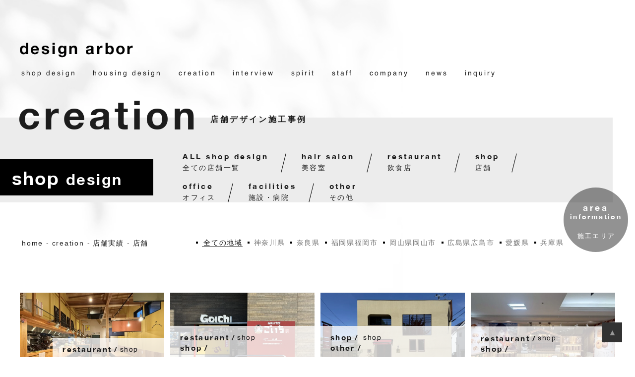

--- FILE ---
content_type: text/html; charset=UTF-8
request_url: https://design-arbor.com/creation-cat/shop-shop/
body_size: 16160
content:
<!DOCTYPE html>
<html lang="ja">
<head>
  <meta charset="UTF-8">
  <meta name="viewport" content="width=device-width">
  <title>店舗の記事一覧 | デザインアルボー｜愛媛県松山市の店舗・住宅の設計・デザイン・施工会社</title>
<meta name='robots' content='max-image-preview:large' />
	<style>img:is([sizes="auto" i], [sizes^="auto," i]) { contain-intrinsic-size: 3000px 1500px }</style>
	  <meta name="description" content="">
  <meta name="keywords" content="">
  <meta property="og:title" content="店舗の記事一覧 | デザインアルボー｜愛媛県松山市の店舗・住宅の設計・デザイン・施工会社">
  <meta property="og:type" content="website">
  <meta property="og:url" content="https://design-arbor.com/creation-cat/shop-shop/">
  <meta property="og:site_name" content="デザインアルボー｜愛媛県松山市の店舗・住宅の建築設計・デザイン・施工会社">
  <meta property="og:description" content="">
  <meta name="format-detection" content="telephone=no">
  <link rel="alternate" type="application/rss+xml" title="デザインアルボー Feed" href="https://design-arbor.com/feed/">
  <link rel="icon" href="https://design-arbor.com/wp-content/themes/design-arbor/images/common/favicon.ico">
  <link rel="apple-touch-icon" sizes="192x192" href="https://design-arbor.com/wp-content/themes/design-arbor/images/common/touch-icon.png">
  <link rel="preconnect" href="https://fonts.googleapis.com">
  <link rel="preconnect" href="https://fonts.gstatic.com" crossorigin>
<link rel='stylesheet' id='sbi_styles-css' href='https://design-arbor.com/wp-content/plugins/instagram-feed/css/sbi-styles.min.css?ver=6.10.0' type='text/css' media='all' />
<link rel='stylesheet' id='wp-block-library-css' href='https://design-arbor.com/wp-includes/css/dist/block-library/style.min.css?ver=6.7.4' type='text/css' media='all' />
<style id='classic-theme-styles-inline-css' type='text/css'>
/*! This file is auto-generated */
.wp-block-button__link{color:#fff;background-color:#32373c;border-radius:9999px;box-shadow:none;text-decoration:none;padding:calc(.667em + 2px) calc(1.333em + 2px);font-size:1.125em}.wp-block-file__button{background:#32373c;color:#fff;text-decoration:none}
</style>
<style id='global-styles-inline-css' type='text/css'>
:root{--wp--preset--aspect-ratio--square: 1;--wp--preset--aspect-ratio--4-3: 4/3;--wp--preset--aspect-ratio--3-4: 3/4;--wp--preset--aspect-ratio--3-2: 3/2;--wp--preset--aspect-ratio--2-3: 2/3;--wp--preset--aspect-ratio--16-9: 16/9;--wp--preset--aspect-ratio--9-16: 9/16;--wp--preset--color--black: #000000;--wp--preset--color--cyan-bluish-gray: #abb8c3;--wp--preset--color--white: #ffffff;--wp--preset--color--pale-pink: #f78da7;--wp--preset--color--vivid-red: #cf2e2e;--wp--preset--color--luminous-vivid-orange: #ff6900;--wp--preset--color--luminous-vivid-amber: #fcb900;--wp--preset--color--light-green-cyan: #7bdcb5;--wp--preset--color--vivid-green-cyan: #00d084;--wp--preset--color--pale-cyan-blue: #8ed1fc;--wp--preset--color--vivid-cyan-blue: #0693e3;--wp--preset--color--vivid-purple: #9b51e0;--wp--preset--gradient--vivid-cyan-blue-to-vivid-purple: linear-gradient(135deg,rgba(6,147,227,1) 0%,rgb(155,81,224) 100%);--wp--preset--gradient--light-green-cyan-to-vivid-green-cyan: linear-gradient(135deg,rgb(122,220,180) 0%,rgb(0,208,130) 100%);--wp--preset--gradient--luminous-vivid-amber-to-luminous-vivid-orange: linear-gradient(135deg,rgba(252,185,0,1) 0%,rgba(255,105,0,1) 100%);--wp--preset--gradient--luminous-vivid-orange-to-vivid-red: linear-gradient(135deg,rgba(255,105,0,1) 0%,rgb(207,46,46) 100%);--wp--preset--gradient--very-light-gray-to-cyan-bluish-gray: linear-gradient(135deg,rgb(238,238,238) 0%,rgb(169,184,195) 100%);--wp--preset--gradient--cool-to-warm-spectrum: linear-gradient(135deg,rgb(74,234,220) 0%,rgb(151,120,209) 20%,rgb(207,42,186) 40%,rgb(238,44,130) 60%,rgb(251,105,98) 80%,rgb(254,248,76) 100%);--wp--preset--gradient--blush-light-purple: linear-gradient(135deg,rgb(255,206,236) 0%,rgb(152,150,240) 100%);--wp--preset--gradient--blush-bordeaux: linear-gradient(135deg,rgb(254,205,165) 0%,rgb(254,45,45) 50%,rgb(107,0,62) 100%);--wp--preset--gradient--luminous-dusk: linear-gradient(135deg,rgb(255,203,112) 0%,rgb(199,81,192) 50%,rgb(65,88,208) 100%);--wp--preset--gradient--pale-ocean: linear-gradient(135deg,rgb(255,245,203) 0%,rgb(182,227,212) 50%,rgb(51,167,181) 100%);--wp--preset--gradient--electric-grass: linear-gradient(135deg,rgb(202,248,128) 0%,rgb(113,206,126) 100%);--wp--preset--gradient--midnight: linear-gradient(135deg,rgb(2,3,129) 0%,rgb(40,116,252) 100%);--wp--preset--font-size--small: 13px;--wp--preset--font-size--medium: 20px;--wp--preset--font-size--large: 36px;--wp--preset--font-size--x-large: 42px;--wp--preset--spacing--20: 0.44rem;--wp--preset--spacing--30: 0.67rem;--wp--preset--spacing--40: 1rem;--wp--preset--spacing--50: 1.5rem;--wp--preset--spacing--60: 2.25rem;--wp--preset--spacing--70: 3.38rem;--wp--preset--spacing--80: 5.06rem;--wp--preset--shadow--natural: 6px 6px 9px rgba(0, 0, 0, 0.2);--wp--preset--shadow--deep: 12px 12px 50px rgba(0, 0, 0, 0.4);--wp--preset--shadow--sharp: 6px 6px 0px rgba(0, 0, 0, 0.2);--wp--preset--shadow--outlined: 6px 6px 0px -3px rgba(255, 255, 255, 1), 6px 6px rgba(0, 0, 0, 1);--wp--preset--shadow--crisp: 6px 6px 0px rgba(0, 0, 0, 1);}:where(.is-layout-flex){gap: 0.5em;}:where(.is-layout-grid){gap: 0.5em;}body .is-layout-flex{display: flex;}.is-layout-flex{flex-wrap: wrap;align-items: center;}.is-layout-flex > :is(*, div){margin: 0;}body .is-layout-grid{display: grid;}.is-layout-grid > :is(*, div){margin: 0;}:where(.wp-block-columns.is-layout-flex){gap: 2em;}:where(.wp-block-columns.is-layout-grid){gap: 2em;}:where(.wp-block-post-template.is-layout-flex){gap: 1.25em;}:where(.wp-block-post-template.is-layout-grid){gap: 1.25em;}.has-black-color{color: var(--wp--preset--color--black) !important;}.has-cyan-bluish-gray-color{color: var(--wp--preset--color--cyan-bluish-gray) !important;}.has-white-color{color: var(--wp--preset--color--white) !important;}.has-pale-pink-color{color: var(--wp--preset--color--pale-pink) !important;}.has-vivid-red-color{color: var(--wp--preset--color--vivid-red) !important;}.has-luminous-vivid-orange-color{color: var(--wp--preset--color--luminous-vivid-orange) !important;}.has-luminous-vivid-amber-color{color: var(--wp--preset--color--luminous-vivid-amber) !important;}.has-light-green-cyan-color{color: var(--wp--preset--color--light-green-cyan) !important;}.has-vivid-green-cyan-color{color: var(--wp--preset--color--vivid-green-cyan) !important;}.has-pale-cyan-blue-color{color: var(--wp--preset--color--pale-cyan-blue) !important;}.has-vivid-cyan-blue-color{color: var(--wp--preset--color--vivid-cyan-blue) !important;}.has-vivid-purple-color{color: var(--wp--preset--color--vivid-purple) !important;}.has-black-background-color{background-color: var(--wp--preset--color--black) !important;}.has-cyan-bluish-gray-background-color{background-color: var(--wp--preset--color--cyan-bluish-gray) !important;}.has-white-background-color{background-color: var(--wp--preset--color--white) !important;}.has-pale-pink-background-color{background-color: var(--wp--preset--color--pale-pink) !important;}.has-vivid-red-background-color{background-color: var(--wp--preset--color--vivid-red) !important;}.has-luminous-vivid-orange-background-color{background-color: var(--wp--preset--color--luminous-vivid-orange) !important;}.has-luminous-vivid-amber-background-color{background-color: var(--wp--preset--color--luminous-vivid-amber) !important;}.has-light-green-cyan-background-color{background-color: var(--wp--preset--color--light-green-cyan) !important;}.has-vivid-green-cyan-background-color{background-color: var(--wp--preset--color--vivid-green-cyan) !important;}.has-pale-cyan-blue-background-color{background-color: var(--wp--preset--color--pale-cyan-blue) !important;}.has-vivid-cyan-blue-background-color{background-color: var(--wp--preset--color--vivid-cyan-blue) !important;}.has-vivid-purple-background-color{background-color: var(--wp--preset--color--vivid-purple) !important;}.has-black-border-color{border-color: var(--wp--preset--color--black) !important;}.has-cyan-bluish-gray-border-color{border-color: var(--wp--preset--color--cyan-bluish-gray) !important;}.has-white-border-color{border-color: var(--wp--preset--color--white) !important;}.has-pale-pink-border-color{border-color: var(--wp--preset--color--pale-pink) !important;}.has-vivid-red-border-color{border-color: var(--wp--preset--color--vivid-red) !important;}.has-luminous-vivid-orange-border-color{border-color: var(--wp--preset--color--luminous-vivid-orange) !important;}.has-luminous-vivid-amber-border-color{border-color: var(--wp--preset--color--luminous-vivid-amber) !important;}.has-light-green-cyan-border-color{border-color: var(--wp--preset--color--light-green-cyan) !important;}.has-vivid-green-cyan-border-color{border-color: var(--wp--preset--color--vivid-green-cyan) !important;}.has-pale-cyan-blue-border-color{border-color: var(--wp--preset--color--pale-cyan-blue) !important;}.has-vivid-cyan-blue-border-color{border-color: var(--wp--preset--color--vivid-cyan-blue) !important;}.has-vivid-purple-border-color{border-color: var(--wp--preset--color--vivid-purple) !important;}.has-vivid-cyan-blue-to-vivid-purple-gradient-background{background: var(--wp--preset--gradient--vivid-cyan-blue-to-vivid-purple) !important;}.has-light-green-cyan-to-vivid-green-cyan-gradient-background{background: var(--wp--preset--gradient--light-green-cyan-to-vivid-green-cyan) !important;}.has-luminous-vivid-amber-to-luminous-vivid-orange-gradient-background{background: var(--wp--preset--gradient--luminous-vivid-amber-to-luminous-vivid-orange) !important;}.has-luminous-vivid-orange-to-vivid-red-gradient-background{background: var(--wp--preset--gradient--luminous-vivid-orange-to-vivid-red) !important;}.has-very-light-gray-to-cyan-bluish-gray-gradient-background{background: var(--wp--preset--gradient--very-light-gray-to-cyan-bluish-gray) !important;}.has-cool-to-warm-spectrum-gradient-background{background: var(--wp--preset--gradient--cool-to-warm-spectrum) !important;}.has-blush-light-purple-gradient-background{background: var(--wp--preset--gradient--blush-light-purple) !important;}.has-blush-bordeaux-gradient-background{background: var(--wp--preset--gradient--blush-bordeaux) !important;}.has-luminous-dusk-gradient-background{background: var(--wp--preset--gradient--luminous-dusk) !important;}.has-pale-ocean-gradient-background{background: var(--wp--preset--gradient--pale-ocean) !important;}.has-electric-grass-gradient-background{background: var(--wp--preset--gradient--electric-grass) !important;}.has-midnight-gradient-background{background: var(--wp--preset--gradient--midnight) !important;}.has-small-font-size{font-size: var(--wp--preset--font-size--small) !important;}.has-medium-font-size{font-size: var(--wp--preset--font-size--medium) !important;}.has-large-font-size{font-size: var(--wp--preset--font-size--large) !important;}.has-x-large-font-size{font-size: var(--wp--preset--font-size--x-large) !important;}
:where(.wp-block-post-template.is-layout-flex){gap: 1.25em;}:where(.wp-block-post-template.is-layout-grid){gap: 1.25em;}
:where(.wp-block-columns.is-layout-flex){gap: 2em;}:where(.wp-block-columns.is-layout-grid){gap: 2em;}
:root :where(.wp-block-pullquote){font-size: 1.5em;line-height: 1.6;}
</style>
<link rel='stylesheet' id='style-css' href='https://design-arbor.com/wp-content/themes/design-arbor/style.css?ver=6.7.4' type='text/css' media='all' />
<link rel='stylesheet' id='style-base-css' href='https://design-arbor.com/wp-content/themes/design-arbor/common/css/base.css?1769144453&#038;ver=6.7.4' type='text/css' media='all' />
<link rel='stylesheet' id='style-module-css' href='https://design-arbor.com/wp-content/themes/design-arbor/common/css/module.css?1769144453&#038;ver=6.7.4' type='text/css' media='all' />
<link rel='stylesheet' id='style-base-content-css' href='https://design-arbor.com/wp-content/themes/design-arbor/common/css/base-content.css?1769144453&#038;ver=6.7.4' type='text/css' media='all' />
<link rel='stylesheet' id='style-base-content2-css' href='https://design-arbor.com/wp-content/themes/design-arbor/common/css/base-content2.css?1769144453&#038;ver=6.7.4' type='text/css' media='all' />
<link rel='stylesheet' id='style-common-css' href='https://design-arbor.com/wp-content/themes/design-arbor/common/css/common.css?1769144453&#038;ver=6.7.4' type='text/css' media='all' />
<link rel='stylesheet' id='style-content-css' href='https://design-arbor.com/wp-content/themes/design-arbor/common/css/content.css?1769144453&#038;ver=6.7.4' type='text/css' media='all' />
<script type="text/javascript" src="https://design-arbor.com/wp-content/themes/design-arbor/common/js/jquery-1.12.1.min.js?ver=6.7.4" id="js-jquery-js"></script>
<link rel="https://api.w.org/" href="https://design-arbor.com/wp-json/" /><!-- Google tag (gtag.js) -->
<script async src="https://www.googletagmanager.com/gtag/js?id=G-KMCBLQEWTX"></script>
<script>
  window.dataLayer = window.dataLayer || [];
  function gtag(){dataLayer.push(arguments);}
  gtag('js', new Date());

  gtag('config', 'G-KMCBLQEWTX');
</script></head>
<body class="archive tax-creation-cat term-shop-shop term-21 pageCreation">
<div class="isSp isTb isPc"></div>
<div id="container">

  <header>
    <div class="boxHeader">
      <nav>
      <div class="boxHeader01">
        <div class="boxHeader01L">
          <div class="boxHeaderLogo01">
          <div class="ttlHeader">
            <a href="https://design-arbor.com/">
              <img src="https://design-arbor.com/wp-content/themes/design-arbor/images/common/header-logo01.png" alt="デザインアルボー" class="logo01Header">
            </a>
          </div>
          </div><!--/.boxHeaderLogo01-->
        </div><!--/.boxHeader01L-->
        <div class="boxHeader01R">
          <ul class="ulHeaderMenu01">
          <li><a href="https://design-arbor.com/shop-design/">shop design</a></li>
          <li><a href="https://design-arbor.com/housing-design/">housing design</a></li>
          <li><a href="https://design-arbor.com/creation/">creation</a></li>
          <li><a href="https://design-arbor.com/interview/">interview</a></li>
          <li><a href="https://design-arbor.com/spirit/">spirit</a></li>
          <li><a href="https://design-arbor.com/staff/">staff</a></li>
          <li><a href="https://design-arbor.com/company/">company</a></li>
          <li><a href="https://design-arbor.com/news/">news</a></li>
            <li><a href="https://design-arbor.com/contact/">inquiry</a></li>
          </ul>
        </div><!--/.boxHeader01R-->
      </div><!--/.boxHeader01-->
      </nav>
      <img src="https://design-arbor.com/wp-content/themes/design-arbor/images/common/hmb-menu-btn.png" alt="MENU" class="btnHmbMenu">
    </div><!--/.boxHeader-->
  </header>

  <div class="boxHmbMenu">
    <nav>
      <div class="boxUlHmbMenu01">
        <ul class="ulHmbMenu01">
            <li class="liHome"><a href="https://design-arbor.com/">Home</a></li>
            <li><a href="https://design-arbor.com/shop-design/">店舗デザインについて</a></li>
            <li><a href="https://design-arbor.com/creation-cat/shop/">　- 店舗実績一覧</a></li>
            <li><a href="https://design-arbor.com/housing-design/">住宅デザインについて</a></li>
            <li><a href="https://design-arbor.com/creation-cat/housing/">　- 住宅実績一覧</a></li>
            <li><a href="https://design-arbor.com/creation/">各種施工実績一覧</a></li>
            <li><a href="https://design-arbor.com/interview/">お客様インタビュー</a></li>
            <li><a href="https://design-arbor.com/spirit/">デザインアルボーの想い</a></li>
            <li><a href="https://design-arbor.com/staff/">スタッフ紹介</a></li>
            <li><a href="https://design-arbor.com/company/">会社案内・アクセス</a></li>
            <li><a href="https://design-arbor.com/news/">新着情報</a></li>
            <li><a href="https://design-arbor.com/news-cat/recruit/">採用情報</a></li>
            <li><a href="https://design-arbor.com/contact/">お問い合わせ</a></li>



        </ul>
      </div><!--/.boxUlHmbMenu01-->
    </nav>
  </div><!--/.boxHmbMenu-->

<div id="main">
<div class="boxContent">
  <div class="boxMain">
    <main>
      <div class="boxLayoutBase">

        <div class="boxMvWrap">
          <div class="boxMv">
            <h1 class="ttlMv">
              <span class="ttlEn">creation</span>
              <span class="ttlJa">店舗デザイン施工事例</span>
            </h1>


          </div><!--/.boxMv-->
        </div><!--/.boxMvWrap-->


            <div class="boxCreationTopMenu">
              <h2 class="ttl01">shop <span class="small">design</span></h2>
              <ul class="ulMenu01">
                <li>
                  <a href="https://design-arbor.com/creation-cat/shop/">
                    <span class="txtEn">ALL shop design</span>
                    <span class="txtJa">全ての店舗一覧</span>
                  </a>
                </li>
                <li>
                  <a href="https://design-arbor.com/creation-cat/shop/hair-salon/">
                    <span class="txtEn">hair salon</span>
                    <span class="txtJa">美容室</span>
                  </a>
                </li>
                <li>
                  <a href="https://design-arbor.com/creation-cat/shop/restaurant/">
                    <span class="txtEn">restaurant</span>
                    <span class="txtJa">飲食店</span>
                  </a>
                </li>
                <li>
                  <a href="https://design-arbor.com/creation-cat/shop/shop-shop/">
                    <span class="txtEn">shop</span>
                    <span class="txtJa">店舗</span>
                  </a>
                </li>
                <li>
                  <a href="https://design-arbor.com/creation-cat/shop/office/">
                    <span class="txtEn">office</span>
                    <span class="txtJa">オフィス</span>
                  </a>
                </li>
                <li>
                  <a href="https://design-arbor.com/creation-cat/shop/facilities/">
                    <span class="txtEn">facilities</span>
                    <span class="txtJa">施設・病院</span>
                  </a>
                </li>
                <li>
                  <a href="https://design-arbor.com/creation-cat/shop/other/">
                    <span class="txtEn">other</span>
                    <span class="txtJa">その他</span>
                  </a>
                </li>
              </ul>
            </div><!--/.boxCreationTopMenu-->

        <div class="boxLayoutBaseIn">


          <div class="boxBreadcrumb baseW baseSpW">
            <div class="breadcrumb">
  <div class="breadcrumbIn" vocab="https://schema.org/" typeof="BreadcrumbList">
    <span property="itemListElement" typeof="ListItem">
      <a href="https://design-arbor.com/" property="item" typeof="WebPage"><span property="name">home</span></a>
      <meta property="position" content="1">
    </span>
<span class="sepaBreadcrumb">-</span>
    <span property="itemListElement" typeof="ListItem">
      <a href="https://design-arbor.com/creation/" property="item" typeof="WebPage"><span property="name">creation</span></a>
      <meta property="position" content="2">
    </span>
<span class="sepaBreadcrumb">-</span>
    <span property="itemListElement" typeof="ListItem">
      <a href="https://design-arbor.com/creation-cat/shop/" property="item" typeof="WebPage"><span property="name">店舗実績</span></a>
      <meta property="position" content="3">
    </span>
<span class="sepaBreadcrumb">-</span>
    <span property="itemListElement" typeof="ListItem">
      <span property="name">店舗</span>      <meta property="position" content="4">
    </span>
  </div><!--/.breadcrumbIn-->
</div><!--/.breadcrumb-->
          </div><!--/.boxBreadcrumb-->


          <div class="boxPageWrap">


            <div class="boxCreationAreaMenu">
              <h2 class="ttl01">
                <span class="ttlEn"><span>area<br><span class="small">information</span></span></span>
                <span class="ttlJa">施工エリア</span>
              </h2>
              <ul class="ulMenu01">
                <li class="current"><a href="https://design-arbor.com/creation/">全ての地域</a></li>
                <li><a href="https://design-arbor.com/creation-area/%e7%a5%9e%e5%a5%88%e5%b7%9d%e7%9c%8c/">神奈川県</a></li>
                <li><a href="https://design-arbor.com/creation-area/%e5%a5%88%e8%89%af%e7%9c%8c/">奈良県</a></li>
                <li><a href="https://design-arbor.com/creation-area/%e7%a6%8f%e5%b2%a1%e7%9c%8c%e7%a6%8f%e5%b2%a1%e5%b8%82/">福岡県福岡市</a></li>
                <li><a href="https://design-arbor.com/creation-area/%e5%b2%a1%e5%b1%b1%e7%9c%8c%e5%b2%a1%e5%b1%b1%e5%b8%82/">岡山県岡山市</a></li>
                <li><a href="https://design-arbor.com/creation-area/%e5%ba%83%e5%b3%b6%e7%9c%8c%e5%ba%83%e5%b3%b6%e5%b8%82/">広島県広島市</a></li>
                <li><a href="https://design-arbor.com/creation-area/ehime/">愛媛県</a></li>
                <li><a href="https://design-arbor.com/creation-area/hyogo/">兵庫県</a></li>
              </ul>
            </div><!--/.boxCreationAreaMenu-->


            <div class="boxCreation01 baseW baseSpW">
            <div class="boxBaseList03 grid" id="grid">
                <div class="boxListOne grid-item">
                  <a href="https://design-arbor.com/creation/creation2230/">
                    <div class="boxListOneIn">
                      <div class="boxListImg">
                        <img src="https://design-arbor.com/wp-content/uploads/2025/09/インスタ2枚目　-1024x768.jpg" alt="">
                      </div><!--/.boxListImg-->
                      <div class="boxListTxt">
                        <ul class="ulListCat">
  <li>shop
    <ul class="ulListCatIn">
      <li>restaurant</li>
      <li>shop</li>
    </ul>
  </li>
</ul>
                        <h3 class="ttlList">酒ト踊ル POLOLi <span class="txtUnit">様</span></h3>
                        <ul class="ulListArea">
  <li>愛媛県
    <ul class="ulListAreaIn">
      <li>八幡浜市</li>
    </ul>
  </li>
</ul>
                      </div><!--/.boxListTxt-->
                    </div><!--/.boxListOneIn-->
                  </a>
                </div><!--/.boxListOne-->
                <div class="boxListOne grid-item">
                  <a href="https://design-arbor.com/creation/creation2213/">
                    <div class="boxListOneIn">
                      <div class="boxListImg">
                        <img src="https://design-arbor.com/wp-content/uploads/2025/09/ごいち今治4-1024x768.jpg" alt="">
                      </div><!--/.boxListImg-->
                      <div class="boxListTxt">
                        <ul class="ulListCat">
  <li>shop
    <ul class="ulListCatIn">
      <li>restaurant</li>
      <li>shop</li>
    </ul>
  </li>
</ul>
                        <h3 class="ttlList">唐揚げ食堂　ごいちぷらす　今治店 <span class="txtUnit">様</span></h3>
                        <ul class="ulListArea">
  <li>愛媛県
    <ul class="ulListAreaIn">
      <li>今治市</li>
    </ul>
  </li>
</ul>
                      </div><!--/.boxListTxt-->
                    </div><!--/.boxListOneIn-->
                  </a>
                </div><!--/.boxListOne-->
                <div class="boxListOne grid-item">
                  <a href="https://design-arbor.com/creation/creation2206/">
                    <div class="boxListOneIn">
                      <div class="boxListImg">
                        <img src="https://design-arbor.com/wp-content/uploads/2025/09/インスタ２枚目-1024x768.jpg" alt="">
                      </div><!--/.boxListImg-->
                      <div class="boxListTxt">
                        <ul class="ulListCat">
  <li>shop
    <ul class="ulListCatIn">
      <li>shop</li>
      <li>other</li>
    </ul>
  </li>
</ul>
                        <h3 class="ttlList">シェービングエステサロンFleur　 <span class="txtUnit">様</span></h3>
                        <ul class="ulListArea">
  <li>愛媛県
    <ul class="ulListAreaIn">
      <li>松山市</li>
    </ul>
  </li>
</ul>
                      </div><!--/.boxListTxt-->
                    </div><!--/.boxListOneIn-->
                  </a>
                </div><!--/.boxListOne-->
                <div class="boxListOne grid-item">
                  <a href="https://design-arbor.com/creation/creation2166/">
                    <div class="boxListOneIn">
                      <div class="boxListImg">
                        <img src="https://design-arbor.com/wp-content/uploads/2025/08/image1-1024x772.jpeg" alt="">
                      </div><!--/.boxListImg-->
                      <div class="boxListTxt">
                        <ul class="ulListCat">
  <li>shop
    <ul class="ulListCatIn">
      <li>restaurant</li>
      <li>shop</li>
    </ul>
  </li>
</ul>
                        <h3 class="ttlList">魔法はいらない　いよてつ高島屋店 <span class="txtUnit">様</span></h3>
                        <ul class="ulListArea">
  <li>愛媛県
    <ul class="ulListAreaIn">
      <li>松山市</li>
    </ul>
  </li>
</ul>
                      </div><!--/.boxListTxt-->
                    </div><!--/.boxListOneIn-->
                  </a>
                </div><!--/.boxListOne-->
                <div class="boxListOne grid-item">
                  <a href="https://design-arbor.com/creation/creation2025/">
                    <div class="boxListOneIn">
                      <div class="boxListImg">
                        <img src="https://design-arbor.com/wp-content/uploads/2025/02/DSCN4985-1024x768.jpg" alt="">
                      </div><!--/.boxListImg-->
                      <div class="boxListTxt">
                        <ul class="ulListCat">
  <li>shop
    <ul class="ulListCatIn">
      <li>shop</li>
    </ul>
  </li>
</ul>
                        <h3 class="ttlList">ふくやクリーニング <span class="txtUnit">様</span></h3>
                        <ul class="ulListArea">
  <li>愛媛県
    <ul class="ulListAreaIn">
      <li>松山市</li>
    </ul>
  </li>
</ul>
                      </div><!--/.boxListTxt-->
                    </div><!--/.boxListOneIn-->
                  </a>
                </div><!--/.boxListOne-->
                <div class="boxListOne grid-item">
                  <a href="https://design-arbor.com/creation/creation1950/">
                    <div class="boxListOneIn">
                      <div class="boxListImg">
                        <img src="https://design-arbor.com/wp-content/uploads/2024/12/DSC04940-1024x683.jpg" alt="">
                      </div><!--/.boxListImg-->
                      <div class="boxListTxt">
                        <ul class="ulListCat">
  <li>shop
    <ul class="ulListCatIn">
      <li>shop</li>
    </ul>
  </li>
</ul>
                        <h3 class="ttlList">ＭＥＤＥＴAＩＭＥ <span class="txtUnit">様</span></h3>
                        <ul class="ulListArea">
  <li>愛媛県
    <ul class="ulListAreaIn">
      <li>松山市</li>
    </ul>
  </li>
</ul>
                      </div><!--/.boxListTxt-->
                    </div><!--/.boxListOneIn-->
                  </a>
                </div><!--/.boxListOne-->
                <div class="boxListOne grid-item">
                  <a href="https://design-arbor.com/creation/creation1869/">
                    <div class="boxListOneIn">
                      <div class="boxListImg">
                        <img src="https://design-arbor.com/wp-content/uploads/2024/10/ClubPilates_0133-1024x683.jpg" alt="">
                      </div><!--/.boxListImg-->
                      <div class="boxListTxt">
                        <ul class="ulListCat">
  <li>shop
    <ul class="ulListCatIn">
      <li>shop</li>
      <li>other</li>
    </ul>
  </li>
</ul>
                        <h3 class="ttlList">CLUB PILATES　岡山店 <span class="txtUnit">様</span></h3>
                        <ul class="ulListArea">
  <li>岡山県岡山市
  </li>
</ul>
                      </div><!--/.boxListTxt-->
                    </div><!--/.boxListOneIn-->
                  </a>
                </div><!--/.boxListOne-->
                <div class="boxListOne grid-item">
                  <a href="https://design-arbor.com/creation/creation1443/">
                    <div class="boxListOneIn">
                      <div class="boxListImg">
                        <img src="https://design-arbor.com/wp-content/uploads/2023/10/IMG_2299.jpg" alt="">
                      </div><!--/.boxListImg-->
                      <div class="boxListTxt">
                        <ul class="ulListCat">
  <li>shop
    <ul class="ulListCatIn">
      <li>shop</li>
    </ul>
  </li>
</ul>
                        <h3 class="ttlList">ティッケン神戸店 <span class="txtUnit">様</span></h3>
                        <ul class="ulListArea">
  <li>兵庫県
    <ul class="ulListAreaIn">
      <li>神戸市</li>
    </ul>
  </li>
</ul>
                      </div><!--/.boxListTxt-->
                    </div><!--/.boxListOneIn-->
                  </a>
                </div><!--/.boxListOne-->
                <div class="boxListOne grid-item">
                  <a href="https://design-arbor.com/creation/creation342/">
                    <div class="boxListOneIn">
                      <div class="boxListImg">
                        <img src="https://design-arbor.com/wp-content/uploads/2022/08/P1922194-683x1024.jpg" alt="">
                      </div><!--/.boxListImg-->
                      <div class="boxListTxt">
                        <ul class="ulListCat">
  <li>shop
    <ul class="ulListCatIn">
      <li>shop</li>
    </ul>
  </li>
</ul>
                        <h3 class="ttlList">伊織 本店 <span class="txtUnit">様</span></h3>
                        <ul class="ulListArea">
  <li>愛媛県
    <ul class="ulListAreaIn">
      <li>松山市</li>
    </ul>
  </li>
</ul>
                      </div><!--/.boxListTxt-->
                    </div><!--/.boxListOneIn-->
                  </a>
                </div><!--/.boxListOne-->
                <div class="boxListOne grid-item">
                  <a href="https://design-arbor.com/creation/creation60/">
                    <div class="boxListOneIn">
                      <div class="boxListImg">
                        <img src="https://design-arbor.com/wp-content/uploads/2022/05/★275981666_1033341444264785_1648145906567293825_n-1.jpg" alt="">
                      </div><!--/.boxListImg-->
                      <div class="boxListTxt">
                        <ul class="ulListCat">
  <li>shop
    <ul class="ulListCatIn">
      <li>shop</li>
    </ul>
  </li>
</ul>
                        <h3 class="ttlList">Canpachi <span class="txtUnit">様</span></h3>
                        <ul class="ulListArea">
  <li>愛媛県
    <ul class="ulListAreaIn">
      <li>松山市</li>
    </ul>
  </li>
</ul>
                      </div><!--/.boxListTxt-->
                    </div><!--/.boxListOneIn-->
                  </a>
                </div><!--/.boxListOne-->
                <div class="boxListOne grid-item">
                  <a href="https://design-arbor.com/creation/creation796/">
                    <div class="boxListOneIn">
                      <div class="boxListImg">
                        <img src="https://design-arbor.com/wp-content/uploads/2022/10/134B2DF1-3EC6-4865-9AA8-428B011B82F8-1024x768.jpg" alt="">
                      </div><!--/.boxListImg-->
                      <div class="boxListTxt">
                        <ul class="ulListCat">
  <li>shop
    <ul class="ulListCatIn">
      <li>shop</li>
    </ul>
  </li>
</ul>
                        <h3 class="ttlList">山田屋まんじゅう<br>ロープウェイ街店 <span class="txtUnit">様</span></h3>
                        <ul class="ulListArea">
  <li>愛媛県
    <ul class="ulListAreaIn">
      <li>松山市</li>
    </ul>
  </li>
</ul>
                      </div><!--/.boxListTxt-->
                    </div><!--/.boxListOneIn-->
                  </a>
                </div><!--/.boxListOne-->
                <div class="boxListOne grid-item">
                  <a href="https://design-arbor.com/creation/creation267/">
                    <div class="boxListOneIn">
                      <div class="boxListImg">
                        <img src="https://design-arbor.com/wp-content/uploads/2022/08/kotokoto_04.jpg" alt="">
                      </div><!--/.boxListImg-->
                      <div class="boxListTxt">
                        <ul class="ulListCat">
  <li>shop
    <ul class="ulListCatIn">
      <li>shop</li>
    </ul>
  </li>
</ul>
                        <h3 class="ttlList">とんび家キッチン　コトコト <span class="txtUnit">様</span></h3>
                        <ul class="ulListArea">
  <li>愛媛県
    <ul class="ulListAreaIn">
      <li>松前町</li>
    </ul>
  </li>
</ul>
                      </div><!--/.boxListTxt-->
                    </div><!--/.boxListOneIn-->
                  </a>
                </div><!--/.boxListOne-->
            </div><!--/.boxBaseList02-->

            </div><!--/.boxCreation01-->


          </div><!--/.boxPageWrap-->


        </div><!--/.boxLayoutBaseIn-->

      </div><!--/.boxLayoutBase-->
    </main>
  </div><!--/.boxMain-->
</div><!--/.boxContent-->
</div><!--#main-->


<footer>
  <div class="boxFooterContact baseW baseSpW">
    <a href="https://design-arbor.com/contact/">
      <span>
        <span class="txtEn">inquiry</span>
        <span class="txtJa">お問い合わせ</span>
      </span>
    </a>
  </div><!--/.boxFooterContact-->
  <div class="boxFooter01Wrap">
    <div class="boxFooter01 baseW baseSpW">
      <div class="boxFooterInstagram">
        <div class="boxFooterInstagramIn">
          
<div id="sb_instagram"  class="sbi sbi_mob_col_3 sbi_tab_col_6 sbi_col_6 sbi_width_resp" style="padding-bottom: 10px;"	 data-feedid="*1"  data-res="auto" data-cols="6" data-colsmobile="3" data-colstablet="6" data-num="12" data-nummobile="9" data-item-padding="5"	 data-shortcode-atts="{&quot;feed&quot;:&quot;1&quot;}"  data-postid="267" data-locatornonce="772d53c7f0" data-imageaspectratio="1:1" data-sbi-flags="favorLocal">
	
	<div id="sbi_images"  style="gap: 10px;">
		<div class="sbi_item sbi_type_image sbi_new sbi_transition"
	id="sbi_18379279264154704" data-date="1767583470">
	<div class="sbi_photo_wrap">
		<a class="sbi_photo" href="https://www.instagram.com/p/DTHSJ6dkiAN/" target="_blank" rel="noopener nofollow"
			data-full-res="https://scontent-nrt1-2.cdninstagram.com/v/t51.82787-15/609834197_18395623324133768_317494852430182099_n.jpg?stp=dst-jpg_e35_tt6&#038;_nc_cat=102&#038;ccb=7-5&#038;_nc_sid=18de74&#038;efg=eyJlZmdfdGFnIjoiRkVFRC5iZXN0X2ltYWdlX3VybGdlbi5DMyJ9&#038;_nc_ohc=gKBb1P-PqA4Q7kNvwFLsAKI&#038;_nc_oc=AdkKAfAGIv1b5G5y-9r8BTfKsRmpQJg274yhVZTBZ4dkeCXBu9CvmqmxyC1W0cOK_ug&#038;_nc_zt=23&#038;_nc_ht=scontent-nrt1-2.cdninstagram.com&#038;edm=AM6HXa8EAAAA&#038;_nc_gid=ADuJ-RWXL_3oubI5PLxi-Q&#038;oh=00_AfoB2s4DuF50yy7QOKOhQqgt5qDxz9xyt3mCJ9Em0_xp8w&#038;oe=6978AD00"
			data-img-src-set="{&quot;d&quot;:&quot;https:\/\/scontent-nrt1-2.cdninstagram.com\/v\/t51.82787-15\/609834197_18395623324133768_317494852430182099_n.jpg?stp=dst-jpg_e35_tt6&amp;_nc_cat=102&amp;ccb=7-5&amp;_nc_sid=18de74&amp;efg=eyJlZmdfdGFnIjoiRkVFRC5iZXN0X2ltYWdlX3VybGdlbi5DMyJ9&amp;_nc_ohc=gKBb1P-PqA4Q7kNvwFLsAKI&amp;_nc_oc=AdkKAfAGIv1b5G5y-9r8BTfKsRmpQJg274yhVZTBZ4dkeCXBu9CvmqmxyC1W0cOK_ug&amp;_nc_zt=23&amp;_nc_ht=scontent-nrt1-2.cdninstagram.com&amp;edm=AM6HXa8EAAAA&amp;_nc_gid=ADuJ-RWXL_3oubI5PLxi-Q&amp;oh=00_AfoB2s4DuF50yy7QOKOhQqgt5qDxz9xyt3mCJ9Em0_xp8w&amp;oe=6978AD00&quot;,&quot;150&quot;:&quot;https:\/\/scontent-nrt1-2.cdninstagram.com\/v\/t51.82787-15\/609834197_18395623324133768_317494852430182099_n.jpg?stp=dst-jpg_e35_tt6&amp;_nc_cat=102&amp;ccb=7-5&amp;_nc_sid=18de74&amp;efg=eyJlZmdfdGFnIjoiRkVFRC5iZXN0X2ltYWdlX3VybGdlbi5DMyJ9&amp;_nc_ohc=gKBb1P-PqA4Q7kNvwFLsAKI&amp;_nc_oc=AdkKAfAGIv1b5G5y-9r8BTfKsRmpQJg274yhVZTBZ4dkeCXBu9CvmqmxyC1W0cOK_ug&amp;_nc_zt=23&amp;_nc_ht=scontent-nrt1-2.cdninstagram.com&amp;edm=AM6HXa8EAAAA&amp;_nc_gid=ADuJ-RWXL_3oubI5PLxi-Q&amp;oh=00_AfoB2s4DuF50yy7QOKOhQqgt5qDxz9xyt3mCJ9Em0_xp8w&amp;oe=6978AD00&quot;,&quot;320&quot;:&quot;https:\/\/scontent-nrt1-2.cdninstagram.com\/v\/t51.82787-15\/609834197_18395623324133768_317494852430182099_n.jpg?stp=dst-jpg_e35_tt6&amp;_nc_cat=102&amp;ccb=7-5&amp;_nc_sid=18de74&amp;efg=eyJlZmdfdGFnIjoiRkVFRC5iZXN0X2ltYWdlX3VybGdlbi5DMyJ9&amp;_nc_ohc=gKBb1P-PqA4Q7kNvwFLsAKI&amp;_nc_oc=AdkKAfAGIv1b5G5y-9r8BTfKsRmpQJg274yhVZTBZ4dkeCXBu9CvmqmxyC1W0cOK_ug&amp;_nc_zt=23&amp;_nc_ht=scontent-nrt1-2.cdninstagram.com&amp;edm=AM6HXa8EAAAA&amp;_nc_gid=ADuJ-RWXL_3oubI5PLxi-Q&amp;oh=00_AfoB2s4DuF50yy7QOKOhQqgt5qDxz9xyt3mCJ9Em0_xp8w&amp;oe=6978AD00&quot;,&quot;640&quot;:&quot;https:\/\/scontent-nrt1-2.cdninstagram.com\/v\/t51.82787-15\/609834197_18395623324133768_317494852430182099_n.jpg?stp=dst-jpg_e35_tt6&amp;_nc_cat=102&amp;ccb=7-5&amp;_nc_sid=18de74&amp;efg=eyJlZmdfdGFnIjoiRkVFRC5iZXN0X2ltYWdlX3VybGdlbi5DMyJ9&amp;_nc_ohc=gKBb1P-PqA4Q7kNvwFLsAKI&amp;_nc_oc=AdkKAfAGIv1b5G5y-9r8BTfKsRmpQJg274yhVZTBZ4dkeCXBu9CvmqmxyC1W0cOK_ug&amp;_nc_zt=23&amp;_nc_ht=scontent-nrt1-2.cdninstagram.com&amp;edm=AM6HXa8EAAAA&amp;_nc_gid=ADuJ-RWXL_3oubI5PLxi-Q&amp;oh=00_AfoB2s4DuF50yy7QOKOhQqgt5qDxz9xyt3mCJ9Em0_xp8w&amp;oe=6978AD00&quot;}">
			<span class="sbi-screenreader">///designarbor 

新年明けましておめでとうございます。

本年もスタッフ一同、皆様に</span>
									<img src="https://design-arbor.com/wp-content/plugins/instagram-feed/img/placeholder.png" alt="///designarbor 

新年明けましておめでとうございます。

本年もスタッフ一同、皆様に喜んでいただけるよう日々精進して参ります。
どうぞよろしくお願い致します。

#デザインアルボー#designarbor#デザイン#デザイン事務所#店舗デザイン" aria-hidden="true">
		</a>
	</div>
</div><div class="sbi_item sbi_type_image sbi_new sbi_transition"
	id="sbi_18086538209049089" data-date="1766738100">
	<div class="sbi_photo_wrap">
		<a class="sbi_photo" href="https://www.instagram.com/p/DSuFvRaEsX2/" target="_blank" rel="noopener nofollow"
			data-full-res="https://scontent-nrt1-1.cdninstagram.com/v/t51.82787-15/606972603_18394451884133768_6516994461346412271_n.jpg?stp=dst-jpg_e35_tt6&#038;_nc_cat=109&#038;ccb=7-5&#038;_nc_sid=18de74&#038;efg=eyJlZmdfdGFnIjoiRkVFRC5iZXN0X2ltYWdlX3VybGdlbi5DMyJ9&#038;_nc_ohc=pax98eZyMy8Q7kNvwHfHhog&#038;_nc_oc=AdkmJTqYnj_OjvgRYJVGaGF2tDCnFRhJW7pwWDa-8YOHJCyQaEaggplMD6IqJyLpRlE&#038;_nc_zt=23&#038;_nc_ht=scontent-nrt1-1.cdninstagram.com&#038;edm=AM6HXa8EAAAA&#038;_nc_gid=ADuJ-RWXL_3oubI5PLxi-Q&#038;oh=00_AfozGr4T3Fq0-Idmcj-3UQRqUrF7bNw36u37KXbQjAwhjw&#038;oe=6978BDAC"
			data-img-src-set="{&quot;d&quot;:&quot;https:\/\/scontent-nrt1-1.cdninstagram.com\/v\/t51.82787-15\/606972603_18394451884133768_6516994461346412271_n.jpg?stp=dst-jpg_e35_tt6&amp;_nc_cat=109&amp;ccb=7-5&amp;_nc_sid=18de74&amp;efg=eyJlZmdfdGFnIjoiRkVFRC5iZXN0X2ltYWdlX3VybGdlbi5DMyJ9&amp;_nc_ohc=pax98eZyMy8Q7kNvwHfHhog&amp;_nc_oc=AdkmJTqYnj_OjvgRYJVGaGF2tDCnFRhJW7pwWDa-8YOHJCyQaEaggplMD6IqJyLpRlE&amp;_nc_zt=23&amp;_nc_ht=scontent-nrt1-1.cdninstagram.com&amp;edm=AM6HXa8EAAAA&amp;_nc_gid=ADuJ-RWXL_3oubI5PLxi-Q&amp;oh=00_AfozGr4T3Fq0-Idmcj-3UQRqUrF7bNw36u37KXbQjAwhjw&amp;oe=6978BDAC&quot;,&quot;150&quot;:&quot;https:\/\/scontent-nrt1-1.cdninstagram.com\/v\/t51.82787-15\/606972603_18394451884133768_6516994461346412271_n.jpg?stp=dst-jpg_e35_tt6&amp;_nc_cat=109&amp;ccb=7-5&amp;_nc_sid=18de74&amp;efg=eyJlZmdfdGFnIjoiRkVFRC5iZXN0X2ltYWdlX3VybGdlbi5DMyJ9&amp;_nc_ohc=pax98eZyMy8Q7kNvwHfHhog&amp;_nc_oc=AdkmJTqYnj_OjvgRYJVGaGF2tDCnFRhJW7pwWDa-8YOHJCyQaEaggplMD6IqJyLpRlE&amp;_nc_zt=23&amp;_nc_ht=scontent-nrt1-1.cdninstagram.com&amp;edm=AM6HXa8EAAAA&amp;_nc_gid=ADuJ-RWXL_3oubI5PLxi-Q&amp;oh=00_AfozGr4T3Fq0-Idmcj-3UQRqUrF7bNw36u37KXbQjAwhjw&amp;oe=6978BDAC&quot;,&quot;320&quot;:&quot;https:\/\/scontent-nrt1-1.cdninstagram.com\/v\/t51.82787-15\/606972603_18394451884133768_6516994461346412271_n.jpg?stp=dst-jpg_e35_tt6&amp;_nc_cat=109&amp;ccb=7-5&amp;_nc_sid=18de74&amp;efg=eyJlZmdfdGFnIjoiRkVFRC5iZXN0X2ltYWdlX3VybGdlbi5DMyJ9&amp;_nc_ohc=pax98eZyMy8Q7kNvwHfHhog&amp;_nc_oc=AdkmJTqYnj_OjvgRYJVGaGF2tDCnFRhJW7pwWDa-8YOHJCyQaEaggplMD6IqJyLpRlE&amp;_nc_zt=23&amp;_nc_ht=scontent-nrt1-1.cdninstagram.com&amp;edm=AM6HXa8EAAAA&amp;_nc_gid=ADuJ-RWXL_3oubI5PLxi-Q&amp;oh=00_AfozGr4T3Fq0-Idmcj-3UQRqUrF7bNw36u37KXbQjAwhjw&amp;oe=6978BDAC&quot;,&quot;640&quot;:&quot;https:\/\/scontent-nrt1-1.cdninstagram.com\/v\/t51.82787-15\/606972603_18394451884133768_6516994461346412271_n.jpg?stp=dst-jpg_e35_tt6&amp;_nc_cat=109&amp;ccb=7-5&amp;_nc_sid=18de74&amp;efg=eyJlZmdfdGFnIjoiRkVFRC5iZXN0X2ltYWdlX3VybGdlbi5DMyJ9&amp;_nc_ohc=pax98eZyMy8Q7kNvwHfHhog&amp;_nc_oc=AdkmJTqYnj_OjvgRYJVGaGF2tDCnFRhJW7pwWDa-8YOHJCyQaEaggplMD6IqJyLpRlE&amp;_nc_zt=23&amp;_nc_ht=scontent-nrt1-1.cdninstagram.com&amp;edm=AM6HXa8EAAAA&amp;_nc_gid=ADuJ-RWXL_3oubI5PLxi-Q&amp;oh=00_AfozGr4T3Fq0-Idmcj-3UQRqUrF7bNw36u37KXbQjAwhjw&amp;oe=6978BDAC&quot;}">
			<span class="sbi-screenreader">年末のご挨拶

今年一年、お世話になりましたお施主様、
そしてデザインアルボーに多方面よりご協力いた</span>
									<img src="https://design-arbor.com/wp-content/plugins/instagram-feed/img/placeholder.png" alt="年末のご挨拶

今年一年、お世話になりましたお施主様、
そしてデザインアルボーに多方面よりご協力いただきました皆様のおかげで、
無事に一年を締めくくることができました。
心より感謝申し上げます。

来年も一つ一つのプロジェクトに真摯に向き合い、
より良いご提案をお届けしてまいります。

皆様にとって、新しい年が健やかで実り多い一年と
なりますように。

新年は1月5日より営業いたします。

デザインアルボー

@designarbor 
.
#デザインアルボー#デザイン#デザイン事務所#店舗デザイン#新築住宅" aria-hidden="true">
		</a>
	</div>
</div><div class="sbi_item sbi_type_carousel sbi_new sbi_transition"
	id="sbi_18070565291198452" data-date="1762310370">
	<div class="sbi_photo_wrap">
		<a class="sbi_photo" href="https://www.instagram.com/p/DQqIg3qEkrN/" target="_blank" rel="noopener nofollow"
			data-full-res="https://scontent-nrt1-1.cdninstagram.com/v/t51.82787-15/573044121_18387723553133768_9173838483041288148_n.jpg?stp=dst-jpg_e35_tt6&#038;_nc_cat=109&#038;ccb=7-5&#038;_nc_sid=18de74&#038;efg=eyJlZmdfdGFnIjoiQ0FST1VTRUxfSVRFTS5iZXN0X2ltYWdlX3VybGdlbi5DMyJ9&#038;_nc_ohc=Tl5oUbPv7QgQ7kNvwHMxLmj&#038;_nc_oc=AdnHcvSQWiG74k5lImrjkbyuwvK-rM5rDmLXNFIQLe0fKoGEbJum7QwQPEJNwcJyQhw&#038;_nc_zt=23&#038;_nc_ht=scontent-nrt1-1.cdninstagram.com&#038;edm=AM6HXa8EAAAA&#038;_nc_gid=ADuJ-RWXL_3oubI5PLxi-Q&#038;oh=00_Afom2tcAQgkVmFA8D6ZMUjxXfTbT6gepCqgi2DJ_zi82Dg&#038;oe=6978BD28"
			data-img-src-set="{&quot;d&quot;:&quot;https:\/\/scontent-nrt1-1.cdninstagram.com\/v\/t51.82787-15\/573044121_18387723553133768_9173838483041288148_n.jpg?stp=dst-jpg_e35_tt6&amp;_nc_cat=109&amp;ccb=7-5&amp;_nc_sid=18de74&amp;efg=eyJlZmdfdGFnIjoiQ0FST1VTRUxfSVRFTS5iZXN0X2ltYWdlX3VybGdlbi5DMyJ9&amp;_nc_ohc=Tl5oUbPv7QgQ7kNvwHMxLmj&amp;_nc_oc=AdnHcvSQWiG74k5lImrjkbyuwvK-rM5rDmLXNFIQLe0fKoGEbJum7QwQPEJNwcJyQhw&amp;_nc_zt=23&amp;_nc_ht=scontent-nrt1-1.cdninstagram.com&amp;edm=AM6HXa8EAAAA&amp;_nc_gid=ADuJ-RWXL_3oubI5PLxi-Q&amp;oh=00_Afom2tcAQgkVmFA8D6ZMUjxXfTbT6gepCqgi2DJ_zi82Dg&amp;oe=6978BD28&quot;,&quot;150&quot;:&quot;https:\/\/scontent-nrt1-1.cdninstagram.com\/v\/t51.82787-15\/573044121_18387723553133768_9173838483041288148_n.jpg?stp=dst-jpg_e35_tt6&amp;_nc_cat=109&amp;ccb=7-5&amp;_nc_sid=18de74&amp;efg=eyJlZmdfdGFnIjoiQ0FST1VTRUxfSVRFTS5iZXN0X2ltYWdlX3VybGdlbi5DMyJ9&amp;_nc_ohc=Tl5oUbPv7QgQ7kNvwHMxLmj&amp;_nc_oc=AdnHcvSQWiG74k5lImrjkbyuwvK-rM5rDmLXNFIQLe0fKoGEbJum7QwQPEJNwcJyQhw&amp;_nc_zt=23&amp;_nc_ht=scontent-nrt1-1.cdninstagram.com&amp;edm=AM6HXa8EAAAA&amp;_nc_gid=ADuJ-RWXL_3oubI5PLxi-Q&amp;oh=00_Afom2tcAQgkVmFA8D6ZMUjxXfTbT6gepCqgi2DJ_zi82Dg&amp;oe=6978BD28&quot;,&quot;320&quot;:&quot;https:\/\/scontent-nrt1-1.cdninstagram.com\/v\/t51.82787-15\/573044121_18387723553133768_9173838483041288148_n.jpg?stp=dst-jpg_e35_tt6&amp;_nc_cat=109&amp;ccb=7-5&amp;_nc_sid=18de74&amp;efg=eyJlZmdfdGFnIjoiQ0FST1VTRUxfSVRFTS5iZXN0X2ltYWdlX3VybGdlbi5DMyJ9&amp;_nc_ohc=Tl5oUbPv7QgQ7kNvwHMxLmj&amp;_nc_oc=AdnHcvSQWiG74k5lImrjkbyuwvK-rM5rDmLXNFIQLe0fKoGEbJum7QwQPEJNwcJyQhw&amp;_nc_zt=23&amp;_nc_ht=scontent-nrt1-1.cdninstagram.com&amp;edm=AM6HXa8EAAAA&amp;_nc_gid=ADuJ-RWXL_3oubI5PLxi-Q&amp;oh=00_Afom2tcAQgkVmFA8D6ZMUjxXfTbT6gepCqgi2DJ_zi82Dg&amp;oe=6978BD28&quot;,&quot;640&quot;:&quot;https:\/\/scontent-nrt1-1.cdninstagram.com\/v\/t51.82787-15\/573044121_18387723553133768_9173838483041288148_n.jpg?stp=dst-jpg_e35_tt6&amp;_nc_cat=109&amp;ccb=7-5&amp;_nc_sid=18de74&amp;efg=eyJlZmdfdGFnIjoiQ0FST1VTRUxfSVRFTS5iZXN0X2ltYWdlX3VybGdlbi5DMyJ9&amp;_nc_ohc=Tl5oUbPv7QgQ7kNvwHMxLmj&amp;_nc_oc=AdnHcvSQWiG74k5lImrjkbyuwvK-rM5rDmLXNFIQLe0fKoGEbJum7QwQPEJNwcJyQhw&amp;_nc_zt=23&amp;_nc_ht=scontent-nrt1-1.cdninstagram.com&amp;edm=AM6HXa8EAAAA&amp;_nc_gid=ADuJ-RWXL_3oubI5PLxi-Q&amp;oh=00_Afom2tcAQgkVmFA8D6ZMUjxXfTbT6gepCqgi2DJ_zi82Dg&amp;oe=6978BD28&quot;}">
			<span class="sbi-screenreader">/////designarbor 

【とりやまつ﨑　様】

道後温泉の裏路地に佇む、鳥料理の名店「</span>
			<svg class="svg-inline--fa fa-clone fa-w-16 sbi_lightbox_carousel_icon" aria-hidden="true" aria-label="Clone" data-fa-proƒcessed="" data-prefix="far" data-icon="clone" role="img" xmlns="http://www.w3.org/2000/svg" viewBox="0 0 512 512">
                    <path fill="currentColor" d="M464 0H144c-26.51 0-48 21.49-48 48v48H48c-26.51 0-48 21.49-48 48v320c0 26.51 21.49 48 48 48h320c26.51 0 48-21.49 48-48v-48h48c26.51 0 48-21.49 48-48V48c0-26.51-21.49-48-48-48zM362 464H54a6 6 0 0 1-6-6V150a6 6 0 0 1 6-6h42v224c0 26.51 21.49 48 48 48h224v42a6 6 0 0 1-6 6zm96-96H150a6 6 0 0 1-6-6V54a6 6 0 0 1 6-6h308a6 6 0 0 1 6 6v308a6 6 0 0 1-6 6z"></path>
                </svg>						<img src="https://design-arbor.com/wp-content/plugins/instagram-feed/img/placeholder.png" alt="/////designarbor 

【とりやまつ﨑　様】

道後温泉の裏路地に佇む、鳥料理の名店「とりやまつ﨑」

落ち着いた佇まいと、木のぬくもりに包まれる心地よい空間をデザインしました。

旅の途中にも、日常のひとときにも、
少し特別な時間をお愉しみください。

詳しくはHPの▶︎店舗デザイン◀︎をぜひご覧ください＊
プロフィール画面URLよりページへとべます💻

#とりやまつ﨑#道後#デザインアルボー#designarbor#デザイン#デザイン事務所#店舗デザイン#店舗設計#店舗内装#住宅デザイン#建築デザイン#住宅設計#建築設計事務所#design#建築#設計#施工#インテリア#愛媛#松山#住宅#リフォーム#リフォーム事例#リノベーション#リノベーション事例" aria-hidden="true">
		</a>
	</div>
</div><div class="sbi_item sbi_type_carousel sbi_new sbi_transition"
	id="sbi_17880349905304811" data-date="1762237990">
	<div class="sbi_photo_wrap">
		<a class="sbi_photo" href="https://www.instagram.com/p/DQn-dZxks_o/" target="_blank" rel="noopener nofollow"
			data-full-res="https://scontent-nrt1-1.cdninstagram.com/v/t51.82787-15/572773531_18387474274133768_3346420572889652282_n.jpg?stp=dst-jpg_e35_tt6&#038;_nc_cat=103&#038;ccb=7-5&#038;_nc_sid=18de74&#038;efg=eyJlZmdfdGFnIjoiQ0FST1VTRUxfSVRFTS5iZXN0X2ltYWdlX3VybGdlbi5DMyJ9&#038;_nc_ohc=T0YoO24XsZIQ7kNvwFCJeTy&#038;_nc_oc=Adkhes-CAD0_bOhEGcNtRLP1GEROV8akXdq7O6GQNAJD1t7m0YhC3wkKN97R04XJJ3w&#038;_nc_zt=23&#038;_nc_ht=scontent-nrt1-1.cdninstagram.com&#038;edm=AM6HXa8EAAAA&#038;_nc_gid=ADuJ-RWXL_3oubI5PLxi-Q&#038;oh=00_AfqBKqRS68-XIYHyX0KVDcaeCNnrPZyD_1gxY3aHOfEc4w&#038;oe=6978C827"
			data-img-src-set="{&quot;d&quot;:&quot;https:\/\/scontent-nrt1-1.cdninstagram.com\/v\/t51.82787-15\/572773531_18387474274133768_3346420572889652282_n.jpg?stp=dst-jpg_e35_tt6&amp;_nc_cat=103&amp;ccb=7-5&amp;_nc_sid=18de74&amp;efg=eyJlZmdfdGFnIjoiQ0FST1VTRUxfSVRFTS5iZXN0X2ltYWdlX3VybGdlbi5DMyJ9&amp;_nc_ohc=T0YoO24XsZIQ7kNvwFCJeTy&amp;_nc_oc=Adkhes-CAD0_bOhEGcNtRLP1GEROV8akXdq7O6GQNAJD1t7m0YhC3wkKN97R04XJJ3w&amp;_nc_zt=23&amp;_nc_ht=scontent-nrt1-1.cdninstagram.com&amp;edm=AM6HXa8EAAAA&amp;_nc_gid=ADuJ-RWXL_3oubI5PLxi-Q&amp;oh=00_AfqBKqRS68-XIYHyX0KVDcaeCNnrPZyD_1gxY3aHOfEc4w&amp;oe=6978C827&quot;,&quot;150&quot;:&quot;https:\/\/scontent-nrt1-1.cdninstagram.com\/v\/t51.82787-15\/572773531_18387474274133768_3346420572889652282_n.jpg?stp=dst-jpg_e35_tt6&amp;_nc_cat=103&amp;ccb=7-5&amp;_nc_sid=18de74&amp;efg=eyJlZmdfdGFnIjoiQ0FST1VTRUxfSVRFTS5iZXN0X2ltYWdlX3VybGdlbi5DMyJ9&amp;_nc_ohc=T0YoO24XsZIQ7kNvwFCJeTy&amp;_nc_oc=Adkhes-CAD0_bOhEGcNtRLP1GEROV8akXdq7O6GQNAJD1t7m0YhC3wkKN97R04XJJ3w&amp;_nc_zt=23&amp;_nc_ht=scontent-nrt1-1.cdninstagram.com&amp;edm=AM6HXa8EAAAA&amp;_nc_gid=ADuJ-RWXL_3oubI5PLxi-Q&amp;oh=00_AfqBKqRS68-XIYHyX0KVDcaeCNnrPZyD_1gxY3aHOfEc4w&amp;oe=6978C827&quot;,&quot;320&quot;:&quot;https:\/\/scontent-nrt1-1.cdninstagram.com\/v\/t51.82787-15\/572773531_18387474274133768_3346420572889652282_n.jpg?stp=dst-jpg_e35_tt6&amp;_nc_cat=103&amp;ccb=7-5&amp;_nc_sid=18de74&amp;efg=eyJlZmdfdGFnIjoiQ0FST1VTRUxfSVRFTS5iZXN0X2ltYWdlX3VybGdlbi5DMyJ9&amp;_nc_ohc=T0YoO24XsZIQ7kNvwFCJeTy&amp;_nc_oc=Adkhes-CAD0_bOhEGcNtRLP1GEROV8akXdq7O6GQNAJD1t7m0YhC3wkKN97R04XJJ3w&amp;_nc_zt=23&amp;_nc_ht=scontent-nrt1-1.cdninstagram.com&amp;edm=AM6HXa8EAAAA&amp;_nc_gid=ADuJ-RWXL_3oubI5PLxi-Q&amp;oh=00_AfqBKqRS68-XIYHyX0KVDcaeCNnrPZyD_1gxY3aHOfEc4w&amp;oe=6978C827&quot;,&quot;640&quot;:&quot;https:\/\/scontent-nrt1-1.cdninstagram.com\/v\/t51.82787-15\/572773531_18387474274133768_3346420572889652282_n.jpg?stp=dst-jpg_e35_tt6&amp;_nc_cat=103&amp;ccb=7-5&amp;_nc_sid=18de74&amp;efg=eyJlZmdfdGFnIjoiQ0FST1VTRUxfSVRFTS5iZXN0X2ltYWdlX3VybGdlbi5DMyJ9&amp;_nc_ohc=T0YoO24XsZIQ7kNvwFCJeTy&amp;_nc_oc=Adkhes-CAD0_bOhEGcNtRLP1GEROV8akXdq7O6GQNAJD1t7m0YhC3wkKN97R04XJJ3w&amp;_nc_zt=23&amp;_nc_ht=scontent-nrt1-1.cdninstagram.com&amp;edm=AM6HXa8EAAAA&amp;_nc_gid=ADuJ-RWXL_3oubI5PLxi-Q&amp;oh=00_AfqBKqRS68-XIYHyX0KVDcaeCNnrPZyD_1gxY3aHOfEc4w&amp;oe=6978C827&quot;}">
			<span class="sbi-screenreader">/////designarbor

【道後椿倶楽部（どうご つばきくらぶ）　様】

道後の街を歩けば</span>
			<svg class="svg-inline--fa fa-clone fa-w-16 sbi_lightbox_carousel_icon" aria-hidden="true" aria-label="Clone" data-fa-proƒcessed="" data-prefix="far" data-icon="clone" role="img" xmlns="http://www.w3.org/2000/svg" viewBox="0 0 512 512">
                    <path fill="currentColor" d="M464 0H144c-26.51 0-48 21.49-48 48v48H48c-26.51 0-48 21.49-48 48v320c0 26.51 21.49 48 48 48h320c26.51 0 48-21.49 48-48v-48h48c26.51 0 48-21.49 48-48V48c0-26.51-21.49-48-48-48zM362 464H54a6 6 0 0 1-6-6V150a6 6 0 0 1 6-6h42v224c0 26.51 21.49 48 48 48h224v42a6 6 0 0 1-6 6zm96-96H150a6 6 0 0 1-6-6V54a6 6 0 0 1 6-6h308a6 6 0 0 1 6 6v308a6 6 0 0 1-6 6z"></path>
                </svg>						<img src="https://design-arbor.com/wp-content/plugins/instagram-feed/img/placeholder.png" alt="/////designarbor

【道後椿倶楽部（どうご つばきくらぶ）　様】

道後の街を歩けば、ふと視界に入る、静かな存在感。

道後温泉本館から少し離れた、路面電車のカーブ沿い。
堂々とした佇まいを見せる「道後椿倶楽部」は、
道後公園からもよく見える場所に、落ち着いた空気をまとって建っています。

木の温もりを活かした和モダンの空間には、
地元食材を活かした料理が静かに並び、
穏やかな時間を過ごすことができます。

そして1階には、愛媛のものづくりを紹介するセレクトショップ「歩音（あるね）」も併設。
「食」と「手仕事」、その両方から愛媛を感じられる場所です。

詳しくはHPの▶︎店舗デザイン◀︎をぜひご覧ください＊
プロフィール画面URLよりページへとべます💻

#道後#道後椿倶楽部 #歩音#道後温泉 #道後公園 #路面電車 #デザインアルボー#designarbor#デザイン#デザイン事務所#店舗デザイン#店舗設計#店舗内装#住宅デザイン#建築デザイン#住宅設計#建築設計事務所#design#建築#設計#施工#インテリア#愛媛#松山#住宅#リフォーム#リフォーム事例#リノベーション#リノベーション事例" aria-hidden="true">
		</a>
	</div>
</div><div class="sbi_item sbi_type_carousel sbi_new sbi_transition"
	id="sbi_18024662006746416" data-date="1759465479">
	<div class="sbi_photo_wrap">
		<a class="sbi_photo" href="https://www.instagram.com/p/DPVWUL_Euj6/" target="_blank" rel="noopener nofollow"
			data-full-res="https://scontent-nrt6-1.cdninstagram.com/v/t51.82787-15/560186236_18382170361133768_8315077614154143156_n.jpg?stp=dst-jpg_e35_tt6&#038;_nc_cat=107&#038;ccb=7-5&#038;_nc_sid=18de74&#038;efg=eyJlZmdfdGFnIjoiQ0FST1VTRUxfSVRFTS5iZXN0X2ltYWdlX3VybGdlbi5DMyJ9&#038;_nc_ohc=odc7k1OC92MQ7kNvwGAVfUc&#038;_nc_oc=Adk5CsHtiJ0nKemhS1uLaGnhWrZ2gWacngxfA6Awysh0J4tw5ACVT5DoXGUgaxMoDo4&#038;_nc_zt=23&#038;_nc_ht=scontent-nrt6-1.cdninstagram.com&#038;edm=AM6HXa8EAAAA&#038;_nc_gid=ADuJ-RWXL_3oubI5PLxi-Q&#038;oh=00_AfqEG_VG3mC-jEr3XPMe-OWtbLsEcBjj54aONiBuZTrf9g&#038;oe=6978B571"
			data-img-src-set="{&quot;d&quot;:&quot;https:\/\/scontent-nrt6-1.cdninstagram.com\/v\/t51.82787-15\/560186236_18382170361133768_8315077614154143156_n.jpg?stp=dst-jpg_e35_tt6&amp;_nc_cat=107&amp;ccb=7-5&amp;_nc_sid=18de74&amp;efg=eyJlZmdfdGFnIjoiQ0FST1VTRUxfSVRFTS5iZXN0X2ltYWdlX3VybGdlbi5DMyJ9&amp;_nc_ohc=odc7k1OC92MQ7kNvwGAVfUc&amp;_nc_oc=Adk5CsHtiJ0nKemhS1uLaGnhWrZ2gWacngxfA6Awysh0J4tw5ACVT5DoXGUgaxMoDo4&amp;_nc_zt=23&amp;_nc_ht=scontent-nrt6-1.cdninstagram.com&amp;edm=AM6HXa8EAAAA&amp;_nc_gid=ADuJ-RWXL_3oubI5PLxi-Q&amp;oh=00_AfqEG_VG3mC-jEr3XPMe-OWtbLsEcBjj54aONiBuZTrf9g&amp;oe=6978B571&quot;,&quot;150&quot;:&quot;https:\/\/scontent-nrt6-1.cdninstagram.com\/v\/t51.82787-15\/560186236_18382170361133768_8315077614154143156_n.jpg?stp=dst-jpg_e35_tt6&amp;_nc_cat=107&amp;ccb=7-5&amp;_nc_sid=18de74&amp;efg=eyJlZmdfdGFnIjoiQ0FST1VTRUxfSVRFTS5iZXN0X2ltYWdlX3VybGdlbi5DMyJ9&amp;_nc_ohc=odc7k1OC92MQ7kNvwGAVfUc&amp;_nc_oc=Adk5CsHtiJ0nKemhS1uLaGnhWrZ2gWacngxfA6Awysh0J4tw5ACVT5DoXGUgaxMoDo4&amp;_nc_zt=23&amp;_nc_ht=scontent-nrt6-1.cdninstagram.com&amp;edm=AM6HXa8EAAAA&amp;_nc_gid=ADuJ-RWXL_3oubI5PLxi-Q&amp;oh=00_AfqEG_VG3mC-jEr3XPMe-OWtbLsEcBjj54aONiBuZTrf9g&amp;oe=6978B571&quot;,&quot;320&quot;:&quot;https:\/\/scontent-nrt6-1.cdninstagram.com\/v\/t51.82787-15\/560186236_18382170361133768_8315077614154143156_n.jpg?stp=dst-jpg_e35_tt6&amp;_nc_cat=107&amp;ccb=7-5&amp;_nc_sid=18de74&amp;efg=eyJlZmdfdGFnIjoiQ0FST1VTRUxfSVRFTS5iZXN0X2ltYWdlX3VybGdlbi5DMyJ9&amp;_nc_ohc=odc7k1OC92MQ7kNvwGAVfUc&amp;_nc_oc=Adk5CsHtiJ0nKemhS1uLaGnhWrZ2gWacngxfA6Awysh0J4tw5ACVT5DoXGUgaxMoDo4&amp;_nc_zt=23&amp;_nc_ht=scontent-nrt6-1.cdninstagram.com&amp;edm=AM6HXa8EAAAA&amp;_nc_gid=ADuJ-RWXL_3oubI5PLxi-Q&amp;oh=00_AfqEG_VG3mC-jEr3XPMe-OWtbLsEcBjj54aONiBuZTrf9g&amp;oe=6978B571&quot;,&quot;640&quot;:&quot;https:\/\/scontent-nrt6-1.cdninstagram.com\/v\/t51.82787-15\/560186236_18382170361133768_8315077614154143156_n.jpg?stp=dst-jpg_e35_tt6&amp;_nc_cat=107&amp;ccb=7-5&amp;_nc_sid=18de74&amp;efg=eyJlZmdfdGFnIjoiQ0FST1VTRUxfSVRFTS5iZXN0X2ltYWdlX3VybGdlbi5DMyJ9&amp;_nc_ohc=odc7k1OC92MQ7kNvwGAVfUc&amp;_nc_oc=Adk5CsHtiJ0nKemhS1uLaGnhWrZ2gWacngxfA6Awysh0J4tw5ACVT5DoXGUgaxMoDo4&amp;_nc_zt=23&amp;_nc_ht=scontent-nrt6-1.cdninstagram.com&amp;edm=AM6HXa8EAAAA&amp;_nc_gid=ADuJ-RWXL_3oubI5PLxi-Q&amp;oh=00_AfqEG_VG3mC-jEr3XPMe-OWtbLsEcBjj54aONiBuZTrf9g&amp;oe=6978B571&quot;}">
			<span class="sbi-screenreader">/////designarbor

【食卓 縁満（えんまん）　様】

木の温もりとやわらかな灯りに包</span>
			<svg class="svg-inline--fa fa-clone fa-w-16 sbi_lightbox_carousel_icon" aria-hidden="true" aria-label="Clone" data-fa-proƒcessed="" data-prefix="far" data-icon="clone" role="img" xmlns="http://www.w3.org/2000/svg" viewBox="0 0 512 512">
                    <path fill="currentColor" d="M464 0H144c-26.51 0-48 21.49-48 48v48H48c-26.51 0-48 21.49-48 48v320c0 26.51 21.49 48 48 48h320c26.51 0 48-21.49 48-48v-48h48c26.51 0 48-21.49 48-48V48c0-26.51-21.49-48-48-48zM362 464H54a6 6 0 0 1-6-6V150a6 6 0 0 1 6-6h42v224c0 26.51 21.49 48 48 48h224v42a6 6 0 0 1-6 6zm96-96H150a6 6 0 0 1-6-6V54a6 6 0 0 1 6-6h308a6 6 0 0 1 6 6v308a6 6 0 0 1-6 6z"></path>
                </svg>						<img src="https://design-arbor.com/wp-content/plugins/instagram-feed/img/placeholder.png" alt="/////designarbor

【食卓 縁満（えんまん）　様】

木の温もりとやわらかな灯りに包まれた空間で
旬の魚や原始焼きを気軽に楽しめる一軒。

落ち着いたカウンター、仲間と囲むテーブル、個室風の小上がり――
シーンごとに寄り添うしつらえが魅力です。

“旨い肴と、いい時間。”
ご縁が笑顔に変わる場所へ。

ここで過ごす“旨い時間”が、ご縁をつなぎます。

詳しくはHPの▶︎店舗デザイン◀︎をぜひご覧ください＊
プロフィール画面URLよりページへとべます💻

#食卓縁満#デザインアルボー#designarbor#デザイン#デザイン事務所#店舗デザイン#店舗設計#店舗内装#住宅デザイン#建築デザイン#住宅設計#建築設計事務所#design#建築#設計#施工#インテリア#愛媛#松山#住宅#リフォーム#リフォーム事例#リノベーション#リノベーション事例" aria-hidden="true">
		</a>
	</div>
</div><div class="sbi_item sbi_type_carousel sbi_new sbi_transition"
	id="sbi_17847527022559152" data-date="1757565150">
	<div class="sbi_photo_wrap">
		<a class="sbi_photo" href="https://www.instagram.com/p/DOctuYuEjcI/" target="_blank" rel="noopener nofollow"
			data-full-res="https://scontent-nrt6-1.cdninstagram.com/v/t51.82787-15/545204916_18378762364133768_6904545914935694804_n.jpg?stp=dst-jpg_e35_tt6&#038;_nc_cat=110&#038;ccb=7-5&#038;_nc_sid=18de74&#038;efg=eyJlZmdfdGFnIjoiQ0FST1VTRUxfSVRFTS5iZXN0X2ltYWdlX3VybGdlbi5DMyJ9&#038;_nc_ohc=VM1gLIx4P2gQ7kNvwEQeShZ&#038;_nc_oc=Adllfesh1ze2L2JhFIiT9xR7Zu9RhPCVTRzkUQhHPZb5xM88Yz5EaLUIz3rzBzBB1CA&#038;_nc_zt=23&#038;_nc_ht=scontent-nrt6-1.cdninstagram.com&#038;edm=AM6HXa8EAAAA&#038;_nc_gid=ADuJ-RWXL_3oubI5PLxi-Q&#038;oh=00_AfoNKLe6V803nNUzOSfpGnzkpSMZPlJ1XcdkjBwGyd67vg&#038;oe=6978B906"
			data-img-src-set="{&quot;d&quot;:&quot;https:\/\/scontent-nrt6-1.cdninstagram.com\/v\/t51.82787-15\/545204916_18378762364133768_6904545914935694804_n.jpg?stp=dst-jpg_e35_tt6&amp;_nc_cat=110&amp;ccb=7-5&amp;_nc_sid=18de74&amp;efg=eyJlZmdfdGFnIjoiQ0FST1VTRUxfSVRFTS5iZXN0X2ltYWdlX3VybGdlbi5DMyJ9&amp;_nc_ohc=VM1gLIx4P2gQ7kNvwEQeShZ&amp;_nc_oc=Adllfesh1ze2L2JhFIiT9xR7Zu9RhPCVTRzkUQhHPZb5xM88Yz5EaLUIz3rzBzBB1CA&amp;_nc_zt=23&amp;_nc_ht=scontent-nrt6-1.cdninstagram.com&amp;edm=AM6HXa8EAAAA&amp;_nc_gid=ADuJ-RWXL_3oubI5PLxi-Q&amp;oh=00_AfoNKLe6V803nNUzOSfpGnzkpSMZPlJ1XcdkjBwGyd67vg&amp;oe=6978B906&quot;,&quot;150&quot;:&quot;https:\/\/scontent-nrt6-1.cdninstagram.com\/v\/t51.82787-15\/545204916_18378762364133768_6904545914935694804_n.jpg?stp=dst-jpg_e35_tt6&amp;_nc_cat=110&amp;ccb=7-5&amp;_nc_sid=18de74&amp;efg=eyJlZmdfdGFnIjoiQ0FST1VTRUxfSVRFTS5iZXN0X2ltYWdlX3VybGdlbi5DMyJ9&amp;_nc_ohc=VM1gLIx4P2gQ7kNvwEQeShZ&amp;_nc_oc=Adllfesh1ze2L2JhFIiT9xR7Zu9RhPCVTRzkUQhHPZb5xM88Yz5EaLUIz3rzBzBB1CA&amp;_nc_zt=23&amp;_nc_ht=scontent-nrt6-1.cdninstagram.com&amp;edm=AM6HXa8EAAAA&amp;_nc_gid=ADuJ-RWXL_3oubI5PLxi-Q&amp;oh=00_AfoNKLe6V803nNUzOSfpGnzkpSMZPlJ1XcdkjBwGyd67vg&amp;oe=6978B906&quot;,&quot;320&quot;:&quot;https:\/\/scontent-nrt6-1.cdninstagram.com\/v\/t51.82787-15\/545204916_18378762364133768_6904545914935694804_n.jpg?stp=dst-jpg_e35_tt6&amp;_nc_cat=110&amp;ccb=7-5&amp;_nc_sid=18de74&amp;efg=eyJlZmdfdGFnIjoiQ0FST1VTRUxfSVRFTS5iZXN0X2ltYWdlX3VybGdlbi5DMyJ9&amp;_nc_ohc=VM1gLIx4P2gQ7kNvwEQeShZ&amp;_nc_oc=Adllfesh1ze2L2JhFIiT9xR7Zu9RhPCVTRzkUQhHPZb5xM88Yz5EaLUIz3rzBzBB1CA&amp;_nc_zt=23&amp;_nc_ht=scontent-nrt6-1.cdninstagram.com&amp;edm=AM6HXa8EAAAA&amp;_nc_gid=ADuJ-RWXL_3oubI5PLxi-Q&amp;oh=00_AfoNKLe6V803nNUzOSfpGnzkpSMZPlJ1XcdkjBwGyd67vg&amp;oe=6978B906&quot;,&quot;640&quot;:&quot;https:\/\/scontent-nrt6-1.cdninstagram.com\/v\/t51.82787-15\/545204916_18378762364133768_6904545914935694804_n.jpg?stp=dst-jpg_e35_tt6&amp;_nc_cat=110&amp;ccb=7-5&amp;_nc_sid=18de74&amp;efg=eyJlZmdfdGFnIjoiQ0FST1VTRUxfSVRFTS5iZXN0X2ltYWdlX3VybGdlbi5DMyJ9&amp;_nc_ohc=VM1gLIx4P2gQ7kNvwEQeShZ&amp;_nc_oc=Adllfesh1ze2L2JhFIiT9xR7Zu9RhPCVTRzkUQhHPZb5xM88Yz5EaLUIz3rzBzBB1CA&amp;_nc_zt=23&amp;_nc_ht=scontent-nrt6-1.cdninstagram.com&amp;edm=AM6HXa8EAAAA&amp;_nc_gid=ADuJ-RWXL_3oubI5PLxi-Q&amp;oh=00_AfoNKLe6V803nNUzOSfpGnzkpSMZPlJ1XcdkjBwGyd67vg&amp;oe=6978B906&quot;}">
			<span class="sbi-screenreader">/////designarbor 

【就労継続支援A型事業所Dream One（ドリームワン）様】</span>
			<svg class="svg-inline--fa fa-clone fa-w-16 sbi_lightbox_carousel_icon" aria-hidden="true" aria-label="Clone" data-fa-proƒcessed="" data-prefix="far" data-icon="clone" role="img" xmlns="http://www.w3.org/2000/svg" viewBox="0 0 512 512">
                    <path fill="currentColor" d="M464 0H144c-26.51 0-48 21.49-48 48v48H48c-26.51 0-48 21.49-48 48v320c0 26.51 21.49 48 48 48h320c26.51 0 48-21.49 48-48v-48h48c26.51 0 48-21.49 48-48V48c0-26.51-21.49-48-48-48zM362 464H54a6 6 0 0 1-6-6V150a6 6 0 0 1 6-6h42v224c0 26.51 21.49 48 48 48h224v42a6 6 0 0 1-6 6zm96-96H150a6 6 0 0 1-6-6V54a6 6 0 0 1 6-6h308a6 6 0 0 1 6 6v308a6 6 0 0 1-6 6z"></path>
                </svg>						<img src="https://design-arbor.com/wp-content/plugins/instagram-feed/img/placeholder.png" alt="/////designarbor 

【就労継続支援A型事業所Dream One（ドリームワン）様】

ひとりの夢に寄り添う、やさしいスタートの場所。

松山市中心部に誕生した「Dream One」は、
鮮やかなブルーと木の温もりを基調にしたナチュラルで
開放的な空間。

天井は構造をそのまま活かしたコンクリート仕上げに。
“空色”の椅子が並ぶやさしい雰囲気の中で、
誰もが自然体で過ごせる時間が流れます。

厨房には本格的な業務用設備を整え
飲食のフィールドで学び、経験を積める環境を実現しました。

一歩一歩、夢に向かって進む場所。
&quot;Dream One&quot;のスタートを、デザインでお手伝いしました。

詳しくはHPの▶︎店舗デザイン◀︎をぜひご覧ください＊
プロフィール画面URLよりページへとべます💻

#ドリームワン#DreamOne#就労継続支援A型事業所#デザインアルボー#designarbor#デザイン#デザイン事務所#店舗デザイン#店舗設計#店舗内装#住宅デザイン#建築デザイン#住宅設計#建築設計事務所#design#建築#設計#施工#インテリア#愛媛#松山#住宅#リフォーム#リフォーム事例#リノベーション#リノベーション事例" aria-hidden="true">
		</a>
	</div>
</div><div class="sbi_item sbi_type_carousel sbi_new sbi_transition"
	id="sbi_18132169804405664" data-date="1757487051">
	<div class="sbi_photo_wrap">
		<a class="sbi_photo" href="https://www.instagram.com/p/DOaYw0mEqq6/" target="_blank" rel="noopener nofollow"
			data-full-res="https://scontent-nrt1-1.cdninstagram.com/v/t51.82787-15/544822726_18378663019133768_6918515822747421698_n.jpg?stp=dst-jpg_e35_tt6&#038;_nc_cat=109&#038;ccb=7-5&#038;_nc_sid=18de74&#038;efg=eyJlZmdfdGFnIjoiQ0FST1VTRUxfSVRFTS5iZXN0X2ltYWdlX3VybGdlbi5DMyJ9&#038;_nc_ohc=lP1Cl4odT4oQ7kNvwENFnDG&#038;_nc_oc=AdmEUKQADkKPEtMYkfTt7wPSwbIRpCpt_23HxZBGLPXqd2zc9_OZ0PX7MigUoUZGMbQ&#038;_nc_zt=23&#038;_nc_ht=scontent-nrt1-1.cdninstagram.com&#038;edm=AM6HXa8EAAAA&#038;_nc_gid=ADuJ-RWXL_3oubI5PLxi-Q&#038;oh=00_AfqrJsMUrRM7K1743m3X-_ZWA9GVk3G57SmHMSn4-8uFdw&#038;oe=6978DEB9"
			data-img-src-set="{&quot;d&quot;:&quot;https:\/\/scontent-nrt1-1.cdninstagram.com\/v\/t51.82787-15\/544822726_18378663019133768_6918515822747421698_n.jpg?stp=dst-jpg_e35_tt6&amp;_nc_cat=109&amp;ccb=7-5&amp;_nc_sid=18de74&amp;efg=eyJlZmdfdGFnIjoiQ0FST1VTRUxfSVRFTS5iZXN0X2ltYWdlX3VybGdlbi5DMyJ9&amp;_nc_ohc=lP1Cl4odT4oQ7kNvwENFnDG&amp;_nc_oc=AdmEUKQADkKPEtMYkfTt7wPSwbIRpCpt_23HxZBGLPXqd2zc9_OZ0PX7MigUoUZGMbQ&amp;_nc_zt=23&amp;_nc_ht=scontent-nrt1-1.cdninstagram.com&amp;edm=AM6HXa8EAAAA&amp;_nc_gid=ADuJ-RWXL_3oubI5PLxi-Q&amp;oh=00_AfqrJsMUrRM7K1743m3X-_ZWA9GVk3G57SmHMSn4-8uFdw&amp;oe=6978DEB9&quot;,&quot;150&quot;:&quot;https:\/\/scontent-nrt1-1.cdninstagram.com\/v\/t51.82787-15\/544822726_18378663019133768_6918515822747421698_n.jpg?stp=dst-jpg_e35_tt6&amp;_nc_cat=109&amp;ccb=7-5&amp;_nc_sid=18de74&amp;efg=eyJlZmdfdGFnIjoiQ0FST1VTRUxfSVRFTS5iZXN0X2ltYWdlX3VybGdlbi5DMyJ9&amp;_nc_ohc=lP1Cl4odT4oQ7kNvwENFnDG&amp;_nc_oc=AdmEUKQADkKPEtMYkfTt7wPSwbIRpCpt_23HxZBGLPXqd2zc9_OZ0PX7MigUoUZGMbQ&amp;_nc_zt=23&amp;_nc_ht=scontent-nrt1-1.cdninstagram.com&amp;edm=AM6HXa8EAAAA&amp;_nc_gid=ADuJ-RWXL_3oubI5PLxi-Q&amp;oh=00_AfqrJsMUrRM7K1743m3X-_ZWA9GVk3G57SmHMSn4-8uFdw&amp;oe=6978DEB9&quot;,&quot;320&quot;:&quot;https:\/\/scontent-nrt1-1.cdninstagram.com\/v\/t51.82787-15\/544822726_18378663019133768_6918515822747421698_n.jpg?stp=dst-jpg_e35_tt6&amp;_nc_cat=109&amp;ccb=7-5&amp;_nc_sid=18de74&amp;efg=eyJlZmdfdGFnIjoiQ0FST1VTRUxfSVRFTS5iZXN0X2ltYWdlX3VybGdlbi5DMyJ9&amp;_nc_ohc=lP1Cl4odT4oQ7kNvwENFnDG&amp;_nc_oc=AdmEUKQADkKPEtMYkfTt7wPSwbIRpCpt_23HxZBGLPXqd2zc9_OZ0PX7MigUoUZGMbQ&amp;_nc_zt=23&amp;_nc_ht=scontent-nrt1-1.cdninstagram.com&amp;edm=AM6HXa8EAAAA&amp;_nc_gid=ADuJ-RWXL_3oubI5PLxi-Q&amp;oh=00_AfqrJsMUrRM7K1743m3X-_ZWA9GVk3G57SmHMSn4-8uFdw&amp;oe=6978DEB9&quot;,&quot;640&quot;:&quot;https:\/\/scontent-nrt1-1.cdninstagram.com\/v\/t51.82787-15\/544822726_18378663019133768_6918515822747421698_n.jpg?stp=dst-jpg_e35_tt6&amp;_nc_cat=109&amp;ccb=7-5&amp;_nc_sid=18de74&amp;efg=eyJlZmdfdGFnIjoiQ0FST1VTRUxfSVRFTS5iZXN0X2ltYWdlX3VybGdlbi5DMyJ9&amp;_nc_ohc=lP1Cl4odT4oQ7kNvwENFnDG&amp;_nc_oc=AdmEUKQADkKPEtMYkfTt7wPSwbIRpCpt_23HxZBGLPXqd2zc9_OZ0PX7MigUoUZGMbQ&amp;_nc_zt=23&amp;_nc_ht=scontent-nrt1-1.cdninstagram.com&amp;edm=AM6HXa8EAAAA&amp;_nc_gid=ADuJ-RWXL_3oubI5PLxi-Q&amp;oh=00_AfqrJsMUrRM7K1743m3X-_ZWA9GVk3G57SmHMSn4-8uFdw&amp;oe=6978DEB9&quot;}">
			<span class="sbi-screenreader">/////designarbor 

「酒ト踊ル POLOLi」
9／16日オープン。

自社農園で</span>
			<svg class="svg-inline--fa fa-clone fa-w-16 sbi_lightbox_carousel_icon" aria-hidden="true" aria-label="Clone" data-fa-proƒcessed="" data-prefix="far" data-icon="clone" role="img" xmlns="http://www.w3.org/2000/svg" viewBox="0 0 512 512">
                    <path fill="currentColor" d="M464 0H144c-26.51 0-48 21.49-48 48v48H48c-26.51 0-48 21.49-48 48v320c0 26.51 21.49 48 48 48h320c26.51 0 48-21.49 48-48v-48h48c26.51 0 48-21.49 48-48V48c0-26.51-21.49-48-48-48zM362 464H54a6 6 0 0 1-6-6V150a6 6 0 0 1 6-6h42v224c0 26.51 21.49 48 48 48h224v42a6 6 0 0 1-6 6zm96-96H150a6 6 0 0 1-6-6V54a6 6 0 0 1 6-6h308a6 6 0 0 1 6 6v308a6 6 0 0 1-6 6z"></path>
                </svg>						<img src="https://design-arbor.com/wp-content/plugins/instagram-feed/img/placeholder.png" alt="/////designarbor 

「酒ト踊ル POLOLi」
9／16日オープン。

自社農園で育てた新鮮な野菜と、気さくな3人のコックさんによる様々なジャンルの小皿料理を楽しめるお店です！

外観は印象的なグリーンと大きなガラス扉で、街に開かれた雰囲気を。
中に入れば木のぬくもりと彩りある色づかいで、
気軽に立ち寄れて、誰かと笑い合いたくなる雰囲気に仕上げました。

グラス片手に“酒場ってやっぱり面白い”と
思わずこぼれる夜を、この空間で過ごしていただければ嬉しいです。

詳しくはHPの▶︎店舗デザイン◀︎をぜひご覧ください＊
プロフィール画面URLよりページへとべます💻

 #酒ト踊ルPOLOLi#八幡浜#店舗デザイン #建築設計 #空間デザイン #新店オープン#新規オープン#八幡浜グルメ #デザインアルボー#designarbor#デザイン#デザイン事務所#店舗デザイン#店舗設計#店舗内装#住宅デザイン#建築デザイン#住宅設計#建築設計事務所#design#建築#設計#施工#インテリア#愛媛#松山#住宅#リフォーム#リフォーム事例#リノベーション#リノベーション事例" aria-hidden="true">
		</a>
	</div>
</div><div class="sbi_item sbi_type_carousel sbi_new sbi_transition"
	id="sbi_18070559050898367" data-date="1757398136">
	<div class="sbi_photo_wrap">
		<a class="sbi_photo" href="https://www.instagram.com/p/DOXvK-ikoOR/" target="_blank" rel="noopener nofollow"
			data-full-res="https://scontent-nrt6-1.cdninstagram.com/v/t51.82787-15/544772676_18378561475133768_569868263448093006_n.jpg?stp=dst-jpg_e35_tt6&#038;_nc_cat=105&#038;ccb=7-5&#038;_nc_sid=18de74&#038;efg=eyJlZmdfdGFnIjoiQ0FST1VTRUxfSVRFTS5iZXN0X2ltYWdlX3VybGdlbi5DMyJ9&#038;_nc_ohc=GPGwjiOKD9gQ7kNvwGlaqLf&#038;_nc_oc=AdlNI6SOrSxYosHiH5ITe2rEuMTIjZYGLE7C1e1ke1K-m0VVlJZKAoA8dTfvP6lCTns&#038;_nc_zt=23&#038;_nc_ht=scontent-nrt6-1.cdninstagram.com&#038;edm=AM6HXa8EAAAA&#038;_nc_gid=ADuJ-RWXL_3oubI5PLxi-Q&#038;oh=00_AfqyqCN0IHoR-HCqgIFzIt-EfTZ7Gn5c3-_blnRpncMw0w&#038;oe=6978C121"
			data-img-src-set="{&quot;d&quot;:&quot;https:\/\/scontent-nrt6-1.cdninstagram.com\/v\/t51.82787-15\/544772676_18378561475133768_569868263448093006_n.jpg?stp=dst-jpg_e35_tt6&amp;_nc_cat=105&amp;ccb=7-5&amp;_nc_sid=18de74&amp;efg=eyJlZmdfdGFnIjoiQ0FST1VTRUxfSVRFTS5iZXN0X2ltYWdlX3VybGdlbi5DMyJ9&amp;_nc_ohc=GPGwjiOKD9gQ7kNvwGlaqLf&amp;_nc_oc=AdlNI6SOrSxYosHiH5ITe2rEuMTIjZYGLE7C1e1ke1K-m0VVlJZKAoA8dTfvP6lCTns&amp;_nc_zt=23&amp;_nc_ht=scontent-nrt6-1.cdninstagram.com&amp;edm=AM6HXa8EAAAA&amp;_nc_gid=ADuJ-RWXL_3oubI5PLxi-Q&amp;oh=00_AfqyqCN0IHoR-HCqgIFzIt-EfTZ7Gn5c3-_blnRpncMw0w&amp;oe=6978C121&quot;,&quot;150&quot;:&quot;https:\/\/scontent-nrt6-1.cdninstagram.com\/v\/t51.82787-15\/544772676_18378561475133768_569868263448093006_n.jpg?stp=dst-jpg_e35_tt6&amp;_nc_cat=105&amp;ccb=7-5&amp;_nc_sid=18de74&amp;efg=eyJlZmdfdGFnIjoiQ0FST1VTRUxfSVRFTS5iZXN0X2ltYWdlX3VybGdlbi5DMyJ9&amp;_nc_ohc=GPGwjiOKD9gQ7kNvwGlaqLf&amp;_nc_oc=AdlNI6SOrSxYosHiH5ITe2rEuMTIjZYGLE7C1e1ke1K-m0VVlJZKAoA8dTfvP6lCTns&amp;_nc_zt=23&amp;_nc_ht=scontent-nrt6-1.cdninstagram.com&amp;edm=AM6HXa8EAAAA&amp;_nc_gid=ADuJ-RWXL_3oubI5PLxi-Q&amp;oh=00_AfqyqCN0IHoR-HCqgIFzIt-EfTZ7Gn5c3-_blnRpncMw0w&amp;oe=6978C121&quot;,&quot;320&quot;:&quot;https:\/\/scontent-nrt6-1.cdninstagram.com\/v\/t51.82787-15\/544772676_18378561475133768_569868263448093006_n.jpg?stp=dst-jpg_e35_tt6&amp;_nc_cat=105&amp;ccb=7-5&amp;_nc_sid=18de74&amp;efg=eyJlZmdfdGFnIjoiQ0FST1VTRUxfSVRFTS5iZXN0X2ltYWdlX3VybGdlbi5DMyJ9&amp;_nc_ohc=GPGwjiOKD9gQ7kNvwGlaqLf&amp;_nc_oc=AdlNI6SOrSxYosHiH5ITe2rEuMTIjZYGLE7C1e1ke1K-m0VVlJZKAoA8dTfvP6lCTns&amp;_nc_zt=23&amp;_nc_ht=scontent-nrt6-1.cdninstagram.com&amp;edm=AM6HXa8EAAAA&amp;_nc_gid=ADuJ-RWXL_3oubI5PLxi-Q&amp;oh=00_AfqyqCN0IHoR-HCqgIFzIt-EfTZ7Gn5c3-_blnRpncMw0w&amp;oe=6978C121&quot;,&quot;640&quot;:&quot;https:\/\/scontent-nrt6-1.cdninstagram.com\/v\/t51.82787-15\/544772676_18378561475133768_569868263448093006_n.jpg?stp=dst-jpg_e35_tt6&amp;_nc_cat=105&amp;ccb=7-5&amp;_nc_sid=18de74&amp;efg=eyJlZmdfdGFnIjoiQ0FST1VTRUxfSVRFTS5iZXN0X2ltYWdlX3VybGdlbi5DMyJ9&amp;_nc_ohc=GPGwjiOKD9gQ7kNvwGlaqLf&amp;_nc_oc=AdlNI6SOrSxYosHiH5ITe2rEuMTIjZYGLE7C1e1ke1K-m0VVlJZKAoA8dTfvP6lCTns&amp;_nc_zt=23&amp;_nc_ht=scontent-nrt6-1.cdninstagram.com&amp;edm=AM6HXa8EAAAA&amp;_nc_gid=ADuJ-RWXL_3oubI5PLxi-Q&amp;oh=00_AfqyqCN0IHoR-HCqgIFzIt-EfTZ7Gn5c3-_blnRpncMw0w&amp;oe=6978C121&quot;}">
			<span class="sbi-screenreader">/////designarbor 

 「唐揚げ食堂 ごいちぷらす」 

のれんをくぐればワクワク感</span>
			<svg class="svg-inline--fa fa-clone fa-w-16 sbi_lightbox_carousel_icon" aria-hidden="true" aria-label="Clone" data-fa-proƒcessed="" data-prefix="far" data-icon="clone" role="img" xmlns="http://www.w3.org/2000/svg" viewBox="0 0 512 512">
                    <path fill="currentColor" d="M464 0H144c-26.51 0-48 21.49-48 48v48H48c-26.51 0-48 21.49-48 48v320c0 26.51 21.49 48 48 48h320c26.51 0 48-21.49 48-48v-48h48c26.51 0 48-21.49 48-48V48c0-26.51-21.49-48-48-48zM362 464H54a6 6 0 0 1-6-6V150a6 6 0 0 1 6-6h42v224c0 26.51 21.49 48 48 48h224v42a6 6 0 0 1-6 6zm96-96H150a6 6 0 0 1-6-6V54a6 6 0 0 1 6-6h308a6 6 0 0 1 6 6v308a6 6 0 0 1-6 6z"></path>
                </svg>						<img src="https://design-arbor.com/wp-content/plugins/instagram-feed/img/placeholder.png" alt="/////designarbor 

 「唐揚げ食堂 ごいちぷらす」 

のれんをくぐればワクワク感が高まり、カウンター越しには揚げたて唐揚げの音や香りが広がります。

食欲を刺激する空間で、名物の唐揚げと美味しいごはんをぜひお楽しみください。

「唐揚げ食堂 ごいちぷらす」が地域の皆さまに長く愛されるお店となることを願い、空間づくりの面からお手伝いできましたことを大変嬉しく思っております。

詳しくはHPの▶︎店舗デザイン◀︎をぜひご覧ください＊
プロフィール画面URLよりページへとべます💻

#唐揚げ食堂ごいちぷらす #ごいち#唐揚げ食堂ごいち #新規オープン#松山グルメ #デザインアルボー#designarbor#デザイン#デザイン事務所#店舗デザイン#店舗設計#店舗内装#住宅デザイン#建築デザイン#住宅設計#建築設計事務所#design#建築#設計#施工#インテリア#愛媛#松山#住宅#リフォーム#リフォーム事例#リノベーション#リノベーション事例" aria-hidden="true">
		</a>
	</div>
</div><div class="sbi_item sbi_type_carousel sbi_new sbi_transition"
	id="sbi_17916697887184997" data-date="1757304196">
	<div class="sbi_photo_wrap">
		<a class="sbi_photo" href="https://www.instagram.com/p/DOU7_trEiZc/" target="_blank" rel="noopener nofollow"
			data-full-res="https://scontent-nrt6-1.cdninstagram.com/v/t51.82787-15/543817193_18378451348133768_7262351628144252971_n.jpg?stp=dst-jpg_e35_tt6&#038;_nc_cat=100&#038;ccb=7-5&#038;_nc_sid=18de74&#038;efg=eyJlZmdfdGFnIjoiQ0FST1VTRUxfSVRFTS5iZXN0X2ltYWdlX3VybGdlbi5DMyJ9&#038;_nc_ohc=bHpU3-Alp74Q7kNvwG8dhxy&#038;_nc_oc=AdmP3pDza29l6fqAjH1h6SCGxt9nBCOqw_QlkbEFV1rrByKqUhGBzaVCFyw_wHCQ8Wk&#038;_nc_zt=23&#038;_nc_ht=scontent-nrt6-1.cdninstagram.com&#038;edm=AM6HXa8EAAAA&#038;_nc_gid=ADuJ-RWXL_3oubI5PLxi-Q&#038;oh=00_Afpu1sv605sDJsBjtOeUuI4xnehPQSCCGj3ewPP9VpHUbw&#038;oe=6978B71E"
			data-img-src-set="{&quot;d&quot;:&quot;https:\/\/scontent-nrt6-1.cdninstagram.com\/v\/t51.82787-15\/543817193_18378451348133768_7262351628144252971_n.jpg?stp=dst-jpg_e35_tt6&amp;_nc_cat=100&amp;ccb=7-5&amp;_nc_sid=18de74&amp;efg=eyJlZmdfdGFnIjoiQ0FST1VTRUxfSVRFTS5iZXN0X2ltYWdlX3VybGdlbi5DMyJ9&amp;_nc_ohc=bHpU3-Alp74Q7kNvwG8dhxy&amp;_nc_oc=AdmP3pDza29l6fqAjH1h6SCGxt9nBCOqw_QlkbEFV1rrByKqUhGBzaVCFyw_wHCQ8Wk&amp;_nc_zt=23&amp;_nc_ht=scontent-nrt6-1.cdninstagram.com&amp;edm=AM6HXa8EAAAA&amp;_nc_gid=ADuJ-RWXL_3oubI5PLxi-Q&amp;oh=00_Afpu1sv605sDJsBjtOeUuI4xnehPQSCCGj3ewPP9VpHUbw&amp;oe=6978B71E&quot;,&quot;150&quot;:&quot;https:\/\/scontent-nrt6-1.cdninstagram.com\/v\/t51.82787-15\/543817193_18378451348133768_7262351628144252971_n.jpg?stp=dst-jpg_e35_tt6&amp;_nc_cat=100&amp;ccb=7-5&amp;_nc_sid=18de74&amp;efg=eyJlZmdfdGFnIjoiQ0FST1VTRUxfSVRFTS5iZXN0X2ltYWdlX3VybGdlbi5DMyJ9&amp;_nc_ohc=bHpU3-Alp74Q7kNvwG8dhxy&amp;_nc_oc=AdmP3pDza29l6fqAjH1h6SCGxt9nBCOqw_QlkbEFV1rrByKqUhGBzaVCFyw_wHCQ8Wk&amp;_nc_zt=23&amp;_nc_ht=scontent-nrt6-1.cdninstagram.com&amp;edm=AM6HXa8EAAAA&amp;_nc_gid=ADuJ-RWXL_3oubI5PLxi-Q&amp;oh=00_Afpu1sv605sDJsBjtOeUuI4xnehPQSCCGj3ewPP9VpHUbw&amp;oe=6978B71E&quot;,&quot;320&quot;:&quot;https:\/\/scontent-nrt6-1.cdninstagram.com\/v\/t51.82787-15\/543817193_18378451348133768_7262351628144252971_n.jpg?stp=dst-jpg_e35_tt6&amp;_nc_cat=100&amp;ccb=7-5&amp;_nc_sid=18de74&amp;efg=eyJlZmdfdGFnIjoiQ0FST1VTRUxfSVRFTS5iZXN0X2ltYWdlX3VybGdlbi5DMyJ9&amp;_nc_ohc=bHpU3-Alp74Q7kNvwG8dhxy&amp;_nc_oc=AdmP3pDza29l6fqAjH1h6SCGxt9nBCOqw_QlkbEFV1rrByKqUhGBzaVCFyw_wHCQ8Wk&amp;_nc_zt=23&amp;_nc_ht=scontent-nrt6-1.cdninstagram.com&amp;edm=AM6HXa8EAAAA&amp;_nc_gid=ADuJ-RWXL_3oubI5PLxi-Q&amp;oh=00_Afpu1sv605sDJsBjtOeUuI4xnehPQSCCGj3ewPP9VpHUbw&amp;oe=6978B71E&quot;,&quot;640&quot;:&quot;https:\/\/scontent-nrt6-1.cdninstagram.com\/v\/t51.82787-15\/543817193_18378451348133768_7262351628144252971_n.jpg?stp=dst-jpg_e35_tt6&amp;_nc_cat=100&amp;ccb=7-5&amp;_nc_sid=18de74&amp;efg=eyJlZmdfdGFnIjoiQ0FST1VTRUxfSVRFTS5iZXN0X2ltYWdlX3VybGdlbi5DMyJ9&amp;_nc_ohc=bHpU3-Alp74Q7kNvwG8dhxy&amp;_nc_oc=AdmP3pDza29l6fqAjH1h6SCGxt9nBCOqw_QlkbEFV1rrByKqUhGBzaVCFyw_wHCQ8Wk&amp;_nc_zt=23&amp;_nc_ht=scontent-nrt6-1.cdninstagram.com&amp;edm=AM6HXa8EAAAA&amp;_nc_gid=ADuJ-RWXL_3oubI5PLxi-Q&amp;oh=00_Afpu1sv605sDJsBjtOeUuI4xnehPQSCCGj3ewPP9VpHUbw&amp;oe=6978B71E&quot;}">
			<span class="sbi-screenreader">/////designarbor 

【シェービングエステサロンFleur 様】

女性専用のシェー</span>
			<svg class="svg-inline--fa fa-clone fa-w-16 sbi_lightbox_carousel_icon" aria-hidden="true" aria-label="Clone" data-fa-proƒcessed="" data-prefix="far" data-icon="clone" role="img" xmlns="http://www.w3.org/2000/svg" viewBox="0 0 512 512">
                    <path fill="currentColor" d="M464 0H144c-26.51 0-48 21.49-48 48v48H48c-26.51 0-48 21.49-48 48v320c0 26.51 21.49 48 48 48h320c26.51 0 48-21.49 48-48v-48h48c26.51 0 48-21.49 48-48V48c0-26.51-21.49-48-48-48zM362 464H54a6 6 0 0 1-6-6V150a6 6 0 0 1 6-6h42v224c0 26.51 21.49 48 48 48h224v42a6 6 0 0 1-6 6zm96-96H150a6 6 0 0 1-6-6V54a6 6 0 0 1 6-6h308a6 6 0 0 1 6 6v308a6 6 0 0 1-6 6z"></path>
                </svg>						<img src="https://design-arbor.com/wp-content/plugins/instagram-feed/img/placeholder.png" alt="/////designarbor 

【シェービングエステサロンFleur 様】

女性専用のシェービング＆エステサロン
「fleur（フルール）」様 がリニューアルオープン

落ち着いた外観に、赤いテントがアクセントとなり
シンプルながらも温かみのある表情をつくり出しています。

店内は光の入り方や色調にこだわり
大人の女性がゆったりとくつろげる癒しの空間に。
3つの個室は、それぞれ異なるテイストでデザインし、
その日の気分やシーンに合わせて楽しんでいただけます。

特別な日のためにも、日常のケアにも寄り添える、
上質でやさしい時間を過ごせる場所となりました。

空間づくりを通して「fleur」様の新しいスタートに携われたことを、私たちも嬉しく思います。

詳しくはHPの▶︎店舗デザイン◀︎をぜひご覧ください＊
プロフィール画面URLよりページへとべます💻

 #デザインアルボー#designarbor#デザイン#デザイン事務所#店舗デザイン#店舗設計#店舗内装#住宅デザイン#建築デザイン#住宅設計#建築設計事務所#design#建築#設計#施工#インテリア#愛媛#松山#住宅#リフォーム#リフォーム事例#リノベーション#リノベーション事例" aria-hidden="true">
		</a>
	</div>
</div><div class="sbi_item sbi_type_carousel sbi_new sbi_transition"
	id="sbi_17902470330250106" data-date="1757037331">
	<div class="sbi_photo_wrap">
		<a class="sbi_photo" href="https://www.instagram.com/p/DOM-_Z0Ek03/" target="_blank" rel="noopener nofollow"
			data-full-res="https://scontent-nrt6-1.cdninstagram.com/v/t51.82787-15/543419700_18378101170133768_6020325842305607835_n.jpg?stp=dst-jpg_e35_tt6&#038;_nc_cat=105&#038;ccb=7-5&#038;_nc_sid=18de74&#038;efg=eyJlZmdfdGFnIjoiQ0FST1VTRUxfSVRFTS5iZXN0X2ltYWdlX3VybGdlbi5DMyJ9&#038;_nc_ohc=-dnfDTFi8GkQ7kNvwHeCEHA&#038;_nc_oc=AdmKUg5vB4TJtMV6wZagmtsiMu4tVjXxbJcNwSZKyJG28_wsf0V1aBS8AoiOqEzH_gE&#038;_nc_zt=23&#038;_nc_ht=scontent-nrt6-1.cdninstagram.com&#038;edm=AM6HXa8EAAAA&#038;_nc_gid=ADuJ-RWXL_3oubI5PLxi-Q&#038;oh=00_Afp6qu8PlqqAnXJhzikXOzZF7BFhcxmwZJJ2rNpL3d0OEA&#038;oe=6978C178"
			data-img-src-set="{&quot;d&quot;:&quot;https:\/\/scontent-nrt6-1.cdninstagram.com\/v\/t51.82787-15\/543419700_18378101170133768_6020325842305607835_n.jpg?stp=dst-jpg_e35_tt6&amp;_nc_cat=105&amp;ccb=7-5&amp;_nc_sid=18de74&amp;efg=eyJlZmdfdGFnIjoiQ0FST1VTRUxfSVRFTS5iZXN0X2ltYWdlX3VybGdlbi5DMyJ9&amp;_nc_ohc=-dnfDTFi8GkQ7kNvwHeCEHA&amp;_nc_oc=AdmKUg5vB4TJtMV6wZagmtsiMu4tVjXxbJcNwSZKyJG28_wsf0V1aBS8AoiOqEzH_gE&amp;_nc_zt=23&amp;_nc_ht=scontent-nrt6-1.cdninstagram.com&amp;edm=AM6HXa8EAAAA&amp;_nc_gid=ADuJ-RWXL_3oubI5PLxi-Q&amp;oh=00_Afp6qu8PlqqAnXJhzikXOzZF7BFhcxmwZJJ2rNpL3d0OEA&amp;oe=6978C178&quot;,&quot;150&quot;:&quot;https:\/\/scontent-nrt6-1.cdninstagram.com\/v\/t51.82787-15\/543419700_18378101170133768_6020325842305607835_n.jpg?stp=dst-jpg_e35_tt6&amp;_nc_cat=105&amp;ccb=7-5&amp;_nc_sid=18de74&amp;efg=eyJlZmdfdGFnIjoiQ0FST1VTRUxfSVRFTS5iZXN0X2ltYWdlX3VybGdlbi5DMyJ9&amp;_nc_ohc=-dnfDTFi8GkQ7kNvwHeCEHA&amp;_nc_oc=AdmKUg5vB4TJtMV6wZagmtsiMu4tVjXxbJcNwSZKyJG28_wsf0V1aBS8AoiOqEzH_gE&amp;_nc_zt=23&amp;_nc_ht=scontent-nrt6-1.cdninstagram.com&amp;edm=AM6HXa8EAAAA&amp;_nc_gid=ADuJ-RWXL_3oubI5PLxi-Q&amp;oh=00_Afp6qu8PlqqAnXJhzikXOzZF7BFhcxmwZJJ2rNpL3d0OEA&amp;oe=6978C178&quot;,&quot;320&quot;:&quot;https:\/\/scontent-nrt6-1.cdninstagram.com\/v\/t51.82787-15\/543419700_18378101170133768_6020325842305607835_n.jpg?stp=dst-jpg_e35_tt6&amp;_nc_cat=105&amp;ccb=7-5&amp;_nc_sid=18de74&amp;efg=eyJlZmdfdGFnIjoiQ0FST1VTRUxfSVRFTS5iZXN0X2ltYWdlX3VybGdlbi5DMyJ9&amp;_nc_ohc=-dnfDTFi8GkQ7kNvwHeCEHA&amp;_nc_oc=AdmKUg5vB4TJtMV6wZagmtsiMu4tVjXxbJcNwSZKyJG28_wsf0V1aBS8AoiOqEzH_gE&amp;_nc_zt=23&amp;_nc_ht=scontent-nrt6-1.cdninstagram.com&amp;edm=AM6HXa8EAAAA&amp;_nc_gid=ADuJ-RWXL_3oubI5PLxi-Q&amp;oh=00_Afp6qu8PlqqAnXJhzikXOzZF7BFhcxmwZJJ2rNpL3d0OEA&amp;oe=6978C178&quot;,&quot;640&quot;:&quot;https:\/\/scontent-nrt6-1.cdninstagram.com\/v\/t51.82787-15\/543419700_18378101170133768_6020325842305607835_n.jpg?stp=dst-jpg_e35_tt6&amp;_nc_cat=105&amp;ccb=7-5&amp;_nc_sid=18de74&amp;efg=eyJlZmdfdGFnIjoiQ0FST1VTRUxfSVRFTS5iZXN0X2ltYWdlX3VybGdlbi5DMyJ9&amp;_nc_ohc=-dnfDTFi8GkQ7kNvwHeCEHA&amp;_nc_oc=AdmKUg5vB4TJtMV6wZagmtsiMu4tVjXxbJcNwSZKyJG28_wsf0V1aBS8AoiOqEzH_gE&amp;_nc_zt=23&amp;_nc_ht=scontent-nrt6-1.cdninstagram.com&amp;edm=AM6HXa8EAAAA&amp;_nc_gid=ADuJ-RWXL_3oubI5PLxi-Q&amp;oh=00_Afp6qu8PlqqAnXJhzikXOzZF7BFhcxmwZJJ2rNpL3d0OEA&amp;oe=6978C178&quot;}">
			<span class="sbi-screenreader">/////designarbor

【N様邸】

木のぬくもりとモダンなデザインが調和した
ナチュラ</span>
			<svg class="svg-inline--fa fa-clone fa-w-16 sbi_lightbox_carousel_icon" aria-hidden="true" aria-label="Clone" data-fa-proƒcessed="" data-prefix="far" data-icon="clone" role="img" xmlns="http://www.w3.org/2000/svg" viewBox="0 0 512 512">
                    <path fill="currentColor" d="M464 0H144c-26.51 0-48 21.49-48 48v48H48c-26.51 0-48 21.49-48 48v320c0 26.51 21.49 48 48 48h320c26.51 0 48-21.49 48-48v-48h48c26.51 0 48-21.49 48-48V48c0-26.51-21.49-48-48-48zM362 464H54a6 6 0 0 1-6-6V150a6 6 0 0 1 6-6h42v224c0 26.51 21.49 48 48 48h224v42a6 6 0 0 1-6 6zm96-96H150a6 6 0 0 1-6-6V54a6 6 0 0 1 6-6h308a6 6 0 0 1 6 6v308a6 6 0 0 1-6 6z"></path>
                </svg>						<img src="https://design-arbor.com/wp-content/plugins/instagram-feed/img/placeholder.png" alt="/////designarbor

【N様邸】

木のぬくもりとモダンなデザインが調和した
ナチュラルで落ち着くリビングダイニング

キッチンはグレーと木目の組み合わせで
落ち着いた空間に仕上がっています
グリーンを置くことで空間が硬くなりすぎず
ナチュラルな心地よさをプラス

天井の梁はデザインのポイントに。
白と木のコントラストがとてもバランスよく
お部屋がグッと明るく感じられます

詳しくはHPの▶︎住宅デザイン◀︎をぜひご覧ください＊
プロフィール画面URLよりページへとべます💻

 #デザインアルボー#designarbor#デザイン#デザイン事務所#店舗デザイン#店舗設計#店舗内装#住宅デザイン#建築デザイン#住宅設計#建築設計事務所#design#建築#設計#施工#インテリア#愛媛#松山#住宅#リフォーム#リフォーム事例#リノベーション#リノベーション事例" aria-hidden="true">
		</a>
	</div>
</div><div class="sbi_item sbi_type_carousel sbi_new sbi_transition"
	id="sbi_17985489713714178" data-date="1756873899">
	<div class="sbi_photo_wrap">
		<a class="sbi_photo" href="https://www.instagram.com/p/DOIHRMYEjND/" target="_blank" rel="noopener nofollow"
			data-full-res="https://scontent-nrt6-1.cdninstagram.com/v/t51.82787-15/541252344_18377894494133768_1498642157350056294_n.jpg?stp=dst-jpg_e35_tt6&#038;_nc_cat=105&#038;ccb=7-5&#038;_nc_sid=18de74&#038;efg=eyJlZmdfdGFnIjoiQ0FST1VTRUxfSVRFTS5iZXN0X2ltYWdlX3VybGdlbi5DMyJ9&#038;_nc_ohc=vlOl2SzdwGAQ7kNvwFdlFo-&#038;_nc_oc=Adm3qn9DF-_0j-E9y5O5RrePJNDG5cbb8o-srtf56dD4bDU3YFx1kAdjb109DDLyhyw&#038;_nc_zt=23&#038;_nc_ht=scontent-nrt6-1.cdninstagram.com&#038;edm=AM6HXa8EAAAA&#038;_nc_gid=ADuJ-RWXL_3oubI5PLxi-Q&#038;oh=00_AfrOu_L0-jyH7bLnbFmuyYPmBX0DnmQHlX-ajlu8fDmcnA&#038;oe=6978E0DC"
			data-img-src-set="{&quot;d&quot;:&quot;https:\/\/scontent-nrt6-1.cdninstagram.com\/v\/t51.82787-15\/541252344_18377894494133768_1498642157350056294_n.jpg?stp=dst-jpg_e35_tt6&amp;_nc_cat=105&amp;ccb=7-5&amp;_nc_sid=18de74&amp;efg=eyJlZmdfdGFnIjoiQ0FST1VTRUxfSVRFTS5iZXN0X2ltYWdlX3VybGdlbi5DMyJ9&amp;_nc_ohc=vlOl2SzdwGAQ7kNvwFdlFo-&amp;_nc_oc=Adm3qn9DF-_0j-E9y5O5RrePJNDG5cbb8o-srtf56dD4bDU3YFx1kAdjb109DDLyhyw&amp;_nc_zt=23&amp;_nc_ht=scontent-nrt6-1.cdninstagram.com&amp;edm=AM6HXa8EAAAA&amp;_nc_gid=ADuJ-RWXL_3oubI5PLxi-Q&amp;oh=00_AfrOu_L0-jyH7bLnbFmuyYPmBX0DnmQHlX-ajlu8fDmcnA&amp;oe=6978E0DC&quot;,&quot;150&quot;:&quot;https:\/\/scontent-nrt6-1.cdninstagram.com\/v\/t51.82787-15\/541252344_18377894494133768_1498642157350056294_n.jpg?stp=dst-jpg_e35_tt6&amp;_nc_cat=105&amp;ccb=7-5&amp;_nc_sid=18de74&amp;efg=eyJlZmdfdGFnIjoiQ0FST1VTRUxfSVRFTS5iZXN0X2ltYWdlX3VybGdlbi5DMyJ9&amp;_nc_ohc=vlOl2SzdwGAQ7kNvwFdlFo-&amp;_nc_oc=Adm3qn9DF-_0j-E9y5O5RrePJNDG5cbb8o-srtf56dD4bDU3YFx1kAdjb109DDLyhyw&amp;_nc_zt=23&amp;_nc_ht=scontent-nrt6-1.cdninstagram.com&amp;edm=AM6HXa8EAAAA&amp;_nc_gid=ADuJ-RWXL_3oubI5PLxi-Q&amp;oh=00_AfrOu_L0-jyH7bLnbFmuyYPmBX0DnmQHlX-ajlu8fDmcnA&amp;oe=6978E0DC&quot;,&quot;320&quot;:&quot;https:\/\/scontent-nrt6-1.cdninstagram.com\/v\/t51.82787-15\/541252344_18377894494133768_1498642157350056294_n.jpg?stp=dst-jpg_e35_tt6&amp;_nc_cat=105&amp;ccb=7-5&amp;_nc_sid=18de74&amp;efg=eyJlZmdfdGFnIjoiQ0FST1VTRUxfSVRFTS5iZXN0X2ltYWdlX3VybGdlbi5DMyJ9&amp;_nc_ohc=vlOl2SzdwGAQ7kNvwFdlFo-&amp;_nc_oc=Adm3qn9DF-_0j-E9y5O5RrePJNDG5cbb8o-srtf56dD4bDU3YFx1kAdjb109DDLyhyw&amp;_nc_zt=23&amp;_nc_ht=scontent-nrt6-1.cdninstagram.com&amp;edm=AM6HXa8EAAAA&amp;_nc_gid=ADuJ-RWXL_3oubI5PLxi-Q&amp;oh=00_AfrOu_L0-jyH7bLnbFmuyYPmBX0DnmQHlX-ajlu8fDmcnA&amp;oe=6978E0DC&quot;,&quot;640&quot;:&quot;https:\/\/scontent-nrt6-1.cdninstagram.com\/v\/t51.82787-15\/541252344_18377894494133768_1498642157350056294_n.jpg?stp=dst-jpg_e35_tt6&amp;_nc_cat=105&amp;ccb=7-5&amp;_nc_sid=18de74&amp;efg=eyJlZmdfdGFnIjoiQ0FST1VTRUxfSVRFTS5iZXN0X2ltYWdlX3VybGdlbi5DMyJ9&amp;_nc_ohc=vlOl2SzdwGAQ7kNvwFdlFo-&amp;_nc_oc=Adm3qn9DF-_0j-E9y5O5RrePJNDG5cbb8o-srtf56dD4bDU3YFx1kAdjb109DDLyhyw&amp;_nc_zt=23&amp;_nc_ht=scontent-nrt6-1.cdninstagram.com&amp;edm=AM6HXa8EAAAA&amp;_nc_gid=ADuJ-RWXL_3oubI5PLxi-Q&amp;oh=00_AfrOu_L0-jyH7bLnbFmuyYPmBX0DnmQHlX-ajlu8fDmcnA&amp;oe=6978E0DC&quot;}">
			<span class="sbi-screenreader">/////designarbor 

【D様邸】

天井が高く、梁が見える造りで開放感のあるリビング</span>
			<svg class="svg-inline--fa fa-clone fa-w-16 sbi_lightbox_carousel_icon" aria-hidden="true" aria-label="Clone" data-fa-proƒcessed="" data-prefix="far" data-icon="clone" role="img" xmlns="http://www.w3.org/2000/svg" viewBox="0 0 512 512">
                    <path fill="currentColor" d="M464 0H144c-26.51 0-48 21.49-48 48v48H48c-26.51 0-48 21.49-48 48v320c0 26.51 21.49 48 48 48h320c26.51 0 48-21.49 48-48v-48h48c26.51 0 48-21.49 48-48V48c0-26.51-21.49-48-48-48zM362 464H54a6 6 0 0 1-6-6V150a6 6 0 0 1 6-6h42v224c0 26.51 21.49 48 48 48h224v42a6 6 0 0 1-6 6zm96-96H150a6 6 0 0 1-6-6V54a6 6 0 0 1 6-6h308a6 6 0 0 1 6 6v308a6 6 0 0 1-6 6z"></path>
                </svg>						<img src="https://design-arbor.com/wp-content/plugins/instagram-feed/img/placeholder.png" alt="/////designarbor 

【D様邸】

天井が高く、梁が見える造りで開放感のあるリビングダイニング
無垢材の床や造作のカウンター・棚からは自然素材の温かさを感じられます

玄関土間には障子の建具を用いて和モダンな雰囲気に。
小窓が付いているで光をやわらかく取り入れつつ、さり気ないデザイン性も抜群です。

ガレージと玄関周りは木の縦格子調の外壁と、黒いフレームのコントラストが効いていて、シンプルながらもスタイリッシュな外観に。

一つ一つのデザインにこだわった
雰囲気たっぷりな空間が出来上がりました。

詳しくはHPの▶︎住宅デザイン◀︎をぜひご覧ください＊
プロフィール画面URLよりページへとべます💻

 #デザインアルボー#designarbor#デザイン#デザイン事務所#店舗デザイン#店舗設計#店舗内装#住宅デザイン#建築デザイン#住宅設計#建築設計事務所#design#建築#設計#施工#インテリア#愛媛#松山#住宅#リフォーム#リフォーム事例#リノベーション#リノベーション事例" aria-hidden="true">
		</a>
	</div>
</div><div class="sbi_item sbi_type_carousel sbi_new sbi_transition"
	id="sbi_18076791784972706" data-date="1756271460">
	<div class="sbi_photo_wrap">
		<a class="sbi_photo" href="https://www.instagram.com/p/DN2KNRI5CgC/" target="_blank" rel="noopener nofollow"
			data-full-res="https://scontent-nrt6-1.cdninstagram.com/v/t51.82787-15/539825898_18377094607133768_5585254175855154867_n.jpg?stp=dst-jpg_e35_tt6&#038;_nc_cat=105&#038;ccb=7-5&#038;_nc_sid=18de74&#038;efg=eyJlZmdfdGFnIjoiQ0FST1VTRUxfSVRFTS5iZXN0X2ltYWdlX3VybGdlbi5DMyJ9&#038;_nc_ohc=EvR9StdqUwIQ7kNvwFMhvk1&#038;_nc_oc=AdldOT5TgBMPPtF1MGTzalhLreQm7ncKH2IGKAcq_Isqisc5T-Cq5RQp1Q_aVekE8DA&#038;_nc_zt=23&#038;_nc_ht=scontent-nrt6-1.cdninstagram.com&#038;edm=AM6HXa8EAAAA&#038;_nc_gid=ADuJ-RWXL_3oubI5PLxi-Q&#038;oh=00_AfpGymqj0zGTs6XqAXVEeEMCsJvHDT1a3zMXztJ8pMekNg&#038;oe=6978C7B5"
			data-img-src-set="{&quot;d&quot;:&quot;https:\/\/scontent-nrt6-1.cdninstagram.com\/v\/t51.82787-15\/539825898_18377094607133768_5585254175855154867_n.jpg?stp=dst-jpg_e35_tt6&amp;_nc_cat=105&amp;ccb=7-5&amp;_nc_sid=18de74&amp;efg=eyJlZmdfdGFnIjoiQ0FST1VTRUxfSVRFTS5iZXN0X2ltYWdlX3VybGdlbi5DMyJ9&amp;_nc_ohc=EvR9StdqUwIQ7kNvwFMhvk1&amp;_nc_oc=AdldOT5TgBMPPtF1MGTzalhLreQm7ncKH2IGKAcq_Isqisc5T-Cq5RQp1Q_aVekE8DA&amp;_nc_zt=23&amp;_nc_ht=scontent-nrt6-1.cdninstagram.com&amp;edm=AM6HXa8EAAAA&amp;_nc_gid=ADuJ-RWXL_3oubI5PLxi-Q&amp;oh=00_AfpGymqj0zGTs6XqAXVEeEMCsJvHDT1a3zMXztJ8pMekNg&amp;oe=6978C7B5&quot;,&quot;150&quot;:&quot;https:\/\/scontent-nrt6-1.cdninstagram.com\/v\/t51.82787-15\/539825898_18377094607133768_5585254175855154867_n.jpg?stp=dst-jpg_e35_tt6&amp;_nc_cat=105&amp;ccb=7-5&amp;_nc_sid=18de74&amp;efg=eyJlZmdfdGFnIjoiQ0FST1VTRUxfSVRFTS5iZXN0X2ltYWdlX3VybGdlbi5DMyJ9&amp;_nc_ohc=EvR9StdqUwIQ7kNvwFMhvk1&amp;_nc_oc=AdldOT5TgBMPPtF1MGTzalhLreQm7ncKH2IGKAcq_Isqisc5T-Cq5RQp1Q_aVekE8DA&amp;_nc_zt=23&amp;_nc_ht=scontent-nrt6-1.cdninstagram.com&amp;edm=AM6HXa8EAAAA&amp;_nc_gid=ADuJ-RWXL_3oubI5PLxi-Q&amp;oh=00_AfpGymqj0zGTs6XqAXVEeEMCsJvHDT1a3zMXztJ8pMekNg&amp;oe=6978C7B5&quot;,&quot;320&quot;:&quot;https:\/\/scontent-nrt6-1.cdninstagram.com\/v\/t51.82787-15\/539825898_18377094607133768_5585254175855154867_n.jpg?stp=dst-jpg_e35_tt6&amp;_nc_cat=105&amp;ccb=7-5&amp;_nc_sid=18de74&amp;efg=eyJlZmdfdGFnIjoiQ0FST1VTRUxfSVRFTS5iZXN0X2ltYWdlX3VybGdlbi5DMyJ9&amp;_nc_ohc=EvR9StdqUwIQ7kNvwFMhvk1&amp;_nc_oc=AdldOT5TgBMPPtF1MGTzalhLreQm7ncKH2IGKAcq_Isqisc5T-Cq5RQp1Q_aVekE8DA&amp;_nc_zt=23&amp;_nc_ht=scontent-nrt6-1.cdninstagram.com&amp;edm=AM6HXa8EAAAA&amp;_nc_gid=ADuJ-RWXL_3oubI5PLxi-Q&amp;oh=00_AfpGymqj0zGTs6XqAXVEeEMCsJvHDT1a3zMXztJ8pMekNg&amp;oe=6978C7B5&quot;,&quot;640&quot;:&quot;https:\/\/scontent-nrt6-1.cdninstagram.com\/v\/t51.82787-15\/539825898_18377094607133768_5585254175855154867_n.jpg?stp=dst-jpg_e35_tt6&amp;_nc_cat=105&amp;ccb=7-5&amp;_nc_sid=18de74&amp;efg=eyJlZmdfdGFnIjoiQ0FST1VTRUxfSVRFTS5iZXN0X2ltYWdlX3VybGdlbi5DMyJ9&amp;_nc_ohc=EvR9StdqUwIQ7kNvwFMhvk1&amp;_nc_oc=AdldOT5TgBMPPtF1MGTzalhLreQm7ncKH2IGKAcq_Isqisc5T-Cq5RQp1Q_aVekE8DA&amp;_nc_zt=23&amp;_nc_ht=scontent-nrt6-1.cdninstagram.com&amp;edm=AM6HXa8EAAAA&amp;_nc_gid=ADuJ-RWXL_3oubI5PLxi-Q&amp;oh=00_AfpGymqj0zGTs6XqAXVEeEMCsJvHDT1a3zMXztJ8pMekNg&amp;oe=6978C7B5&quot;}">
			<span class="sbi-screenreader">/////designarbor 

魔法はいらない　いよてつ高島屋店

『食べればわかるさ』
こだ</span>
			<svg class="svg-inline--fa fa-clone fa-w-16 sbi_lightbox_carousel_icon" aria-hidden="true" aria-label="Clone" data-fa-proƒcessed="" data-prefix="far" data-icon="clone" role="img" xmlns="http://www.w3.org/2000/svg" viewBox="0 0 512 512">
                    <path fill="currentColor" d="M464 0H144c-26.51 0-48 21.49-48 48v48H48c-26.51 0-48 21.49-48 48v320c0 26.51 21.49 48 48 48h320c26.51 0 48-21.49 48-48v-48h48c26.51 0 48-21.49 48-48V48c0-26.51-21.49-48-48-48zM362 464H54a6 6 0 0 1-6-6V150a6 6 0 0 1 6-6h42v224c0 26.51 21.49 48 48 48h224v42a6 6 0 0 1-6 6zm96-96H150a6 6 0 0 1-6-6V54a6 6 0 0 1 6-6h308a6 6 0 0 1 6 6v308a6 6 0 0 1-6 6z"></path>
                </svg>						<img src="https://design-arbor.com/wp-content/plugins/instagram-feed/img/placeholder.png" alt="/////designarbor 

魔法はいらない　いよてつ高島屋店

『食べればわかるさ』
こだわりの食材をふんだんに使用した高級食パンを
ご賞味あれ

木のぬくもりとやわらかな灯りに包まれた店内からは 
ユーモアたっぷりのアートがお出迎え。 
サイドには目移りする食パンのラインナップ。 
無添加生クリームや独自配合のバターなど
こだわりの食材をふんだんに使った特別な食パンを
お届けしています。 
魔法ではなく「職人の技」で仕上げる食パンは、まさに絶品です。 
毎日の食卓に、ちょっとした感動を。 
ぜひご賞味ください。

詳しくはHPの▶︎店舗デザイン◀︎をぜひご覧ください＊
プロフィール画面URLよりページへとべます💻

#魔法はいらない#新規オープン#松山グルメ #デザインアルボー#designarbor#デザイン#デザイン事務所#店舗デザイン#店舗設計#店舗内装#住宅デザイン#建築デザイン#住宅設計#建築設計事務所#design#建築#設計#施工#インテリア#愛媛#松山#住宅#リフォーム#リフォーム事例#リノベーション#リノベーション事例" aria-hidden="true">
		</a>
	</div>
</div>	</div>

	<div id="sbi_load" >

	
	
</div>
		<span class="sbi_resized_image_data" data-feed-id="*1"
		  data-resized="{&quot;18076791784972706&quot;:{&quot;id&quot;:&quot;539825898_18377094607133768_5585254175855154867_n&quot;,&quot;ratio&quot;:&quot;1.33&quot;,&quot;sizes&quot;:{&quot;full&quot;:640,&quot;low&quot;:320,&quot;thumb&quot;:150},&quot;extension&quot;:&quot;.jpg&quot;},&quot;17985489713714178&quot;:{&quot;id&quot;:&quot;541252344_18377894494133768_1498642157350056294_n&quot;,&quot;ratio&quot;:&quot;1.33&quot;,&quot;sizes&quot;:{&quot;full&quot;:640,&quot;low&quot;:320,&quot;thumb&quot;:150},&quot;extension&quot;:&quot;.jpg&quot;},&quot;17902470330250106&quot;:{&quot;id&quot;:&quot;543419700_18378101170133768_6020325842305607835_n&quot;,&quot;ratio&quot;:&quot;1.33&quot;,&quot;sizes&quot;:{&quot;full&quot;:640,&quot;low&quot;:320,&quot;thumb&quot;:150},&quot;extension&quot;:&quot;.jpg&quot;},&quot;17916697887184997&quot;:{&quot;id&quot;:&quot;543817193_18378451348133768_7262351628144252971_n&quot;,&quot;ratio&quot;:&quot;1.33&quot;,&quot;sizes&quot;:{&quot;full&quot;:640,&quot;low&quot;:320,&quot;thumb&quot;:150},&quot;extension&quot;:&quot;.jpg&quot;},&quot;18070559050898367&quot;:{&quot;id&quot;:&quot;544772676_18378561475133768_569868263448093006_n&quot;,&quot;ratio&quot;:&quot;0.75&quot;,&quot;sizes&quot;:{&quot;full&quot;:640,&quot;low&quot;:320,&quot;thumb&quot;:150},&quot;extension&quot;:&quot;.jpg&quot;},&quot;18132169804405664&quot;:{&quot;id&quot;:&quot;544822726_18378663019133768_6918515822747421698_n&quot;,&quot;ratio&quot;:&quot;1.33&quot;,&quot;sizes&quot;:{&quot;full&quot;:640,&quot;low&quot;:320,&quot;thumb&quot;:150},&quot;extension&quot;:&quot;.jpg&quot;},&quot;17847527022559152&quot;:{&quot;id&quot;:&quot;545204916_18378762364133768_6904545914935694804_n&quot;,&quot;ratio&quot;:&quot;1.33&quot;,&quot;sizes&quot;:{&quot;full&quot;:640,&quot;low&quot;:320,&quot;thumb&quot;:150},&quot;extension&quot;:&quot;.jpg&quot;},&quot;18024662006746416&quot;:{&quot;id&quot;:&quot;560186236_18382170361133768_8315077614154143156_n&quot;,&quot;ratio&quot;:&quot;1.50&quot;,&quot;sizes&quot;:{&quot;full&quot;:640,&quot;low&quot;:320,&quot;thumb&quot;:150},&quot;extension&quot;:&quot;.jpg&quot;},&quot;17880349905304811&quot;:{&quot;id&quot;:&quot;572773531_18387474274133768_3346420572889652282_n&quot;,&quot;ratio&quot;:&quot;1.33&quot;,&quot;sizes&quot;:{&quot;full&quot;:640,&quot;low&quot;:320,&quot;thumb&quot;:150},&quot;extension&quot;:&quot;.jpg&quot;},&quot;18070565291198452&quot;:{&quot;id&quot;:&quot;573044121_18387723553133768_9173838483041288148_n&quot;,&quot;ratio&quot;:&quot;1.00&quot;,&quot;sizes&quot;:{&quot;full&quot;:640,&quot;low&quot;:320,&quot;thumb&quot;:150},&quot;extension&quot;:&quot;.jpg&quot;},&quot;18086538209049089&quot;:{&quot;id&quot;:&quot;606972603_18394451884133768_6516994461346412271_n&quot;,&quot;ratio&quot;:&quot;0.75&quot;,&quot;sizes&quot;:{&quot;full&quot;:640,&quot;low&quot;:320,&quot;thumb&quot;:150},&quot;extension&quot;:&quot;.jpg&quot;},&quot;18379279264154704&quot;:{&quot;id&quot;:&quot;609834197_18395623324133768_317494852430182099_n&quot;,&quot;ratio&quot;:&quot;0.86&quot;,&quot;sizes&quot;:{&quot;full&quot;:640,&quot;low&quot;:320,&quot;thumb&quot;:150},&quot;extension&quot;:&quot;.jpg&quot;}}">
	</span>
	</div>

        </div><!--/.boxFooterInstagramIn-->
      </div><!--/.boxFooterInstagram-->
      <div class="boxFooterMenuInfo">
        <div class="boxFooterMenu">
          <ul class="ulFooterMenu01">
            <li><a href="https://design-arbor.com/shop-design/">店舗デザインについて</a>
              <ul class="ulFooterMenu0101">
                <li><a href="https://design-arbor.com/creation-cat/shop/">店舗実績一覧</a></li>
              </ul>
            </li>
            <li><a href="https://design-arbor.com/housing-design/">住宅デザインについて</a>
              <ul class="ulFooterMenu0101">
                <li><a href="https://design-arbor.com/creation-cat/housing/">住宅実績一覧</a></li>
              </ul>
            </li>
            <li><a href="https://design-arbor.com/creation/">実績一覧</a></li>
            <li><a href="https://design-arbor.com/interview/">お客様インタビュー</a></li>
            <li><a href="https://design-arbor.com/spirit/">デザインアルボーの想い</a></li>
            <li><a href="https://design-arbor.com/staff/">スタッフ紹介</a></li>
            <li><a href="https://design-arbor.com/company/">会社案内・アクセス</a></li>

          </ul>
          <ul class="ulFooterMenu01">
            <li><a href="https://design-arbor.com/contact/">お問い合わせ</a></li>
            <li><a href="https://design-arbor.com/news/">新着情報</a></li>
            <li><a href="https://design-arbor.com/news-cat/recruit/">採用情報</a></li>
            <li class="liHome"><a href="https://design-arbor.com/">Home</a></li>
          </ul>
        </div><!--/.boxFooterMenu-->
        <div class="boxFooterInfo">
          <h2 class="ttl01">
            <a href="https://design-arbor.com/">
            <span class="ttlImg"><img src="https://design-arbor.com/wp-content/themes/design-arbor/images/common/footer-logo01.jpg" alt="design arbor"></span>
            <span class="ttlSub">企画・デザイン・設計・施工</span>
            <span class="ttlMain">株式会社デザインアルボー</span>
						<span class="ttlSub" style="margin-top: .3rem;">一級建築士事務所</span>
            </a>
          </h2>
          <div class="boxAddress">
            <span class="txtZipcode">〒790-0054</span>
            <span class="txtAddress">愛媛県松山市空港通り1丁目9-13</span>
          </div><!--/.boxAddress-->
          <div class="boxTelFax">
            <dl class="dlTelno">
              <dt>tel</dt>
              <dd><a href="tel:089-973-8900" class="linkBaseTelno">089-973-8900</a></dd>
            </dl>
            <dl class="dlFaxno">
              <dt>fax</dt>
              <dd>089-973-8999</dd>
            </dl>
          </div><!--/.boxTelFax-->
          <div class="boxLink01">
            <a href="https://goo.gl/maps/jyRQgaz9BhSnrR366" target="_blank" rel="noopener">GoogleMap</a>
          </div><!--/.boxLink01-->
          <div class="boxLink02">
            <a href="https://www.instagram.com/designarbor/" target="_blank" rel="noopener">
              <img src="https://design-arbor.com/wp-content/themes/design-arbor/images/common/footer-icn-instagram01.svg" alt="Instagram" class="icnFooterInstagram01">
            </a>
            <a href="https://design-arbor.com/contact/">
              <img src="https://design-arbor.com/wp-content/themes/design-arbor/images/common/footer-icn-mail01.svg" alt="E-Mail" class="icnFooterMail01">
            </a>
          </div><!--/.boxLink02-->
        </div><!--/.boxFooterInfo-->
      </div><!--/.boxFooterMenuInfo-->
    </div><!--/.boxFooter01-->
  </div><!--/.boxFooter01Wrap-->
  <div class="boxCopyrightWrap">
    <div class="boxCopyright baseW baseSpW">
      <p>Copyright <span class="markCopy">&copy;</span> 2026 design arbor,Inc. All rights reserved.</p>
    </div><!--/.boxCopyright-->
  </div><!--/.boxCopyrightWrap-->
</footer>


<div class="upToTop" id="fixPageTop">
  <span class="upToTopIn">▲</span>
  </div>


</div><!--/#container-->
<!-- Instagram Feed JS -->
<script type="text/javascript">
var sbiajaxurl = "https://design-arbor.com/wp-admin/admin-ajax.php";
</script>
<script type="text/javascript" src="https://design-arbor.com/wp-content/themes/design-arbor/common/js/common.js?1769144453&amp;ver=1.0" id="js-common-js"></script>
<script type="text/javascript" src="https://design-arbor.com/wp-content/themes/design-arbor/common/js/menu.js?1769144453&amp;ver=1.0" id="js-menu-js"></script>
<script type="text/javascript" src="https://design-arbor.com/wp-content/themes/design-arbor/common/js/chk-img.js?ver=1.0" id="js-chk-img-js"></script>
<script type="text/javascript" src="https://design-arbor.com/wp-content/themes/design-arbor/common/js/scroll-posi.js?1769144453&amp;ver=1.0" id="js-scroll-posi-js"></script>
<script type="text/javascript" src="https://design-arbor.com/wp-content/themes/design-arbor/common/js/masonry.pkgd.min.js?1769144453&amp;ver=1.0" id="js-masonry-pkgd-js"></script>
<script type="text/javascript" src="https://design-arbor.com/wp-content/themes/design-arbor/common/js/masonry.js?1769144453&amp;ver=1.0" id="js-masonry-js"></script>
<script type="text/javascript" src="https://design-arbor.com/wp-includes/js/jquery/jquery.min.js?ver=3.7.1" id="jquery-core-js"></script>
<script type="text/javascript" src="https://design-arbor.com/wp-includes/js/jquery/jquery-migrate.min.js?ver=3.4.1" id="jquery-migrate-js"></script>
<script type="text/javascript" id="sbi_scripts-js-extra">
/* <![CDATA[ */
var sb_instagram_js_options = {"font_method":"svg","resized_url":"https:\/\/design-arbor.com\/wp-content\/uploads\/sb-instagram-feed-images\/","placeholder":"https:\/\/design-arbor.com\/wp-content\/plugins\/instagram-feed\/img\/placeholder.png","ajax_url":"https:\/\/design-arbor.com\/wp-admin\/admin-ajax.php"};
/* ]]> */
</script>
<script type="text/javascript" src="https://design-arbor.com/wp-content/plugins/instagram-feed/js/sbi-scripts.min.js?ver=6.10.0" id="sbi_scripts-js"></script>
</body>
</html>


--- FILE ---
content_type: text/css
request_url: https://design-arbor.com/wp-content/themes/design-arbor/style.css?ver=6.7.4
body_size: 30
content:
/*
Theme Name: design arbor
Theme URI:
Description:
Version: 1.0
Author: design arbor
Author URI:
*/
@charset "utf-8";


--- FILE ---
content_type: text/css
request_url: https://design-arbor.com/wp-content/themes/design-arbor/common/css/base.css?1769144453&ver=6.7.4
body_size: 1244
content:
@charset 'utf-8';

header,nav,main,footer,article,section {
  display: block;
}

* {
  margin: 0;
  padding: 0;
  box-sizing: border-box;
  vertical-align: baseline;
}

html {
  font-size: 14px;
  /*font-size: 0.73vw;*/
}
/*
@media all and (max-width: 1383px){
  html {
    font-size: 10px;
  }
}*/
@media all and (max-width: 750px){
  html {
    font-size: 4.0vw;
  }
}

html,
body {
  height: 100%;
}

body {
  width: 100%;
  -webkit-font-feature-settings: 'palt' 1;
  font-feature-settings: 'palt' 1;
  -webkit-text-size-adjust: none;
  /*text-align: justify;
  text-justify: inter-ideograph;*/
  line-height: 1.4;
  letter-spacing: 0.03em;
  overflow-wrap: break-word;
  word-wrap: break-word;
  font-size: 1.0rem;
  font-family: "游ゴシック体",YuGothic,"游ゴシック","Yu Gothic","メイリオ",sans-serif;
  font-weight: 500;
}

ul,ol,li,p,h1,h2,h3,h4,h5,dl,dt,dd,address,table,th,td {
  padding: 0;
  margin: 0;
  border: 0;
  font-style: normal;
}

h1,h2,h3,h4,h5 {
  font-size: inherit;
}

h1,h2,h3,h4,h5,th {
  font-weight: inherit;
}

map area {
  border: 0;
  outline: 0;
}

ul,ol {
  list-style-type: none;
  font-size: 0;
}

ul li,ol li {
  font-size: 1.0rem;
}
@media all and (max-width: 750px){
  ul li,ol li {
  }
}

input, select, textarea {
  max-width: 100%;
  border: 1px #aaa solid;
  border-radius: 0;
  outline: 0;
  font-family: inherit;
  font-size: inherit;
  font-weight: inherit;
}

input[type="text"],
input[type="email"],
textarea {
  padding: 0.5em;
}

input[type="text"],
input[type="email"],
select {
  height: 2.5em;
}

img {
  /*backface-visibility: hidden;
  -webkit-backface-visibility: hidden;*/
  height: auto;
  max-width: 100%;
  vertical-align: middle;
  border: 0;
  -webkit-transition: opacity 0.3s ease-in-out;
  -ms-transition: opacity 0.3s ease-in-out;
  transition: opacity 0.3s ease-in-out;
}

table {
  border-collapse: collapse;
}

a {
  /*backface-visibility: hidden;
  -webkit-backface-visibility: hidden;*/
  text-decoration: none;
  -webkit-transition: opacity 0.3s ease-in-out;
  -ms-transition: opacity 0.3s ease-in-out;
  transition: opacity 0.3s ease-in-out;
  color: inherit;
}
@media all and (max-width: 750px){
  a {
    -webkit-transition: none;
    -ms-transition: none;
    transition: none;
  }
}

a:hover {
  opacity: 0.8;
  filter: alpha(opacity=80);
  text-decoration: none;
}
@media all and (max-width: 750px){
  a:hover {
    opacity: 1;
    filter: alpha(opacity=100);
  }
}

a:hover img {
  opacity: 0.8;
  filter: alpha(opacity=80);
}
@media all and (max-width: 750px){
  a:hover img {
    opacity: 1;
    filter: alpha(opacity=100);
  }
}

:before,
:after {
  box-sizing: border-box;
}

/* Font */
/*
@font-face {
  font-family: 'FuturaTDem';
  src: url('./../../font/FuturaTDem.ttf') format('truetype');
}
*/

/* Futura 代替 */
@font-face {
  font-family: 'Jost';
  src: url('./../../font/Jost-300-Light.woff2') format('woff2'),
       url('./../../font/Jost-300-Light.woff') format('woff'),
       url('./../../font/Jost-300-Light.ttf') format('truetype');
  font-weight: 300;
}
@font-face {
  font-family: 'Jost';
  src: url('./../../font/Jost-400-Book.woff2') format('woff2'),
       url('./../../font/Jost-400-Book.woff') format('woff'),
       url('./../../font/Jost-400-Book.ttf') format('truetype');
  font-weight: 400;
}
@font-face {
  font-family: 'Jost';
  src: url('./../../font/Jost-500-Medium.woff2') format('woff2'),
       url('./../../font/Jost-500-Medium.woff') format('woff'),
       url('./../../font/Jost-500-Medium.ttf') format('truetype');
  font-weight: 500;
}
@font-face {
  font-family: 'Jost';
  src: url('./../../font/Jost-600-Semi.woff2') format('woff2'),
       url('./../../font/Jost-600-Semi.woff') format('woff'),
       url('./../../font/Jost-600-Semi.ttf') format('truetype');
  font-weight: 600;
}
@font-face {
  font-family: 'Jost';
  src: url('./../../font/Jost-700-Bold.woff2') format('woff2'),
       url('./../../font/Jost-700-Bold.woff') format('woff'),
       url('./../../font/Jost-700-Bold.ttf') format('truetype');
  font-weight: 700;
}


/* Helvetica */
@font-face {
  font-family: 'Helvetica';
  src: url('./../../font/Helvetica.otf') format('opentype');
  font-weight: 400;
}


/* HelveticaNeue */
@font-face {
  font-family: 'HelveticaNeue';
  src: url('./../../font/HelveticaNeueBold.ttf') format('truetype');
  font-weight: 700;
}
@font-face {
  font-family: 'HelveticaNeue';
  src: url('./../../font/HelveticaNeueLight.ttf') format('truetype');
  font-weight: 300;
}


/* HelveticaNeueDeskInterface */
@font-face {
  font-family: 'HelveticaNeueDeskInterface';
  src: url('./../../font/HelveticaNeueDeskInterface.otf') format('opentype');
  font-weight: 400;
}

/*
@font-face {
  font-family: "Yu Gothic M";
  src: local("Yu Gothic Medium");
  font-weight: 100;
}
@font-face {
  font-family: "Yu Gothic M";
  src: local("Yu Gothic Medium");
  font-weight: 200;
}
@font-face {
  font-family: "Yu Gothic M";
  src: local("Yu Gothic Medium");
  font-weight: 300;
}
@font-face {
  font-family: "Yu Gothic M";
  src: local("Yu Gothic Medium");
  font-weight: 400;
}
@font-face {
  font-family: "Yu Gothic M";
  src: local("Yu Gothic Bold");
  font-weight: bold;
}
*/
/* /Font */



--- FILE ---
content_type: text/css
request_url: https://design-arbor.com/wp-content/themes/design-arbor/common/css/base-content.css?1769144453&ver=6.7.4
body_size: 4804
content:
@charset 'utf-8';

/*##### Base Width #####*/
.baseW {
  width: calc(100% - 80px);
  min-width: 1080px;
  max-width: 1770px;/*1680px;*//*1440px;*/
  margin-left: auto;
  margin-right: auto;
}
.baseW02 {
  width: 1080px;
  margin-left: auto;
  margin-right: auto;
}
@media all and (max-width: 750px){
  .baseW,
  .baseW02 {
    width: 100%;
    min-width: auto;
    max-width: none;
    margin-left: 0;
    margin-right: 0;
  }
  .baseSpW {
    width: 90%;
    margin-right: auto;
    margin-left: auto;
  }
}



/*##### Base404 #####*/
.boxBase40401 .ttl01 {
  margin-bottom: 1.0em;
  font-size: 2.2rem;
}
@media all and (max-width: 750px){
  .boxBase40401 .ttl01 {
    font-size: 1.2rem;
  }
}



/*##### BaseCatYmMenu01 #####*/
.boxBaseCatYmMenu01 {
  display: -webkit-flex;
  display: flex;
  -webkit-justify-content: space-between;
  justify-content: space-between;
  -webkit-align-items: flex-start;
  align-items: flex-start;
  margin-top: 3em;
  margin-bottom: 2.6em;
}
.boxBaseCatYmMenu01.type02 {
  display: block;
}
@media all and (max-width: 750px){
  .boxBaseCatYmMenu01,
  .boxBaseCatYmMenu01.type02 {
    display: block;
    margin-top: 1em;
    margin-bottom: 2.0em;
  }
}

.dlBaseCatMenu01,
.dlBaseYmMenu01 {
  display: -webkit-flex;
  display: flex;
  -webkit-justify-content: space-between;
  justify-content: space-between;
  -webkit-align-items: center;
  align-items: center;
}
.dlBaseCatMenu01.type02,
.dlBaseYmMenu01.type02 {
  -webkit-justify-content: flex-start;
  justify-content: flex-start;
}
.dlBaseCatMenu01 {
  width: 72.2%;
  padding-right: 1.4em;
}
.dlBaseCatMenu01.type02 {
  width: 100%;
  margin-bottom: 2.2em;
  padding-right: 0;
}
.dlBaseYmMenu01 {
  width: 27.8%;
}
.dlBaseYmMenu01.type02 {
  width: 100%;
}
@media all and (max-width: 750px){
  .dlBaseCatMenu01,
  .dlBaseCatMenu01.type02,
  .dlBaseYmMenu01,
  .dlBaseYmMenu01.type02 {
    display: block;
    width: 100%;
  }
  .dlBaseCatMenu01,
  .dlBaseCatMenu01.type02 {
    margin-bottom: 0.5em;
    padding-right: 0;
  }
}

.dlBaseCatMenu01 > dt,
.dlBaseYmMenu01 > dt {
  letter-spacing: 0.16em;
  /*font-family: Jost, "Noto Sans JP","游ゴシック体",YuGothic,"游ゴシック","Yu Gothic","メイリオ",sans-serif;*/
  font-size: 1.75rem;
  font-weight: 600;
}
.dlBaseCatMenu01 > dt {
  width: 22%;
  min-width: 180px;
}
.dlBaseCatMenu01.type02 > dt {
  width: 180px;
  min-width: auto;
}
.dlBaseYmMenu01 > dt {
  width: 150px;
}
.dlBaseYmMenu01.type02 > dt {
  width: 180px;
}
@media all and (max-width: 750px){
  .dlBaseCatMenu01 > dt,
  .dlBaseCatMenu01.type02 > dt,
  .dlBaseYmMenu01 > dt,
  .dlBaseYmMenu01.type02 > dt {
    width: 100%;
    min-width: auto;
    font-size: 1.1rem;
  }
}

.dlBaseCatMenu01 > dd {
  width: calc(100% - 22%);
}
.dlBaseCatMenu01.type02 > dd {
  width: calc(100% - 180px);
}
@media all and (max-width: 750px){
  .dlBaseCatMenu01 > dd,
  .dlBaseCatMenu01.type02 > dd {
    width: 100%;
    padding: 0.3em 0 0.5em 0;
  }
}

.dlBaseYmMenu01 > dd {
  position: relative;
  width: calc(100% - 150px);
}
.dlBaseYmMenu01.type02 > dd {
  width: 250px;
}
@media all and (max-width: 750px){
  .dlBaseYmMenu01 > dd,
  .dlBaseYmMenu01.type02 > dd {
    width: 100%;
    padding: 0.5em 0;
  }
}

.dlBaseYmMenu01 > dd:after {
  content: '';
  position: absolute;
  top: 0;
  bottom: 0.2em;
  right: 7%;
  width: 0.7em;
  height: 0.7em;
  margin-top: auto;
  margin-bottom: auto;
  border-right: 1px #070707 solid;
  border-bottom: 1px #070707 solid;
  -ms-transform: rotate(45deg);
  transform: rotate(45deg);
}

.dlBaseCatMenu01 > dd .ul01 {
  display: -webkit-flex;
  display: flex;
  -webkit-flex-wrap: wrap;
  flex-wrap: wrap;
  -webkit-justify-content: flex-start;
  justify-content: flex-start;
  -webkit-align-items: center;
  align-items: center;
}

.dlBaseCatMenu01 > dd .ul01 > li {
  margin: 0.8em 0;
  letter-spacing: 0.05em;
  font-size: 1.13rem;
  font-weight: 500;
}
@media all and (max-width: 750px){
  .dlBaseCatMenu01 > dd .ul01 > li {
    margin: 0.5em 0;
    font-size: 0.9rem;
  }
}

.dlBaseCatMenu01 > dd .ul01 > li:not(:last-child):after {
  content: '|';
  position: relative;
  top: -0.15em;
  margin: 0 1.7em;
  font-size: 0.95rem;
}
@media all and (max-width: 750px){
  .dlBaseCatMenu01 > dd .ul01 > li:not(:last-child):after {
    top: -0.1em;
    margin: 0 1.0em;
    font-size: 0.9rem;
  }
}

.dlBaseCatMenu01 > dd .ul01 > li.current {
  pointer-events: none;
}

.dlBaseCatMenu01 > dd .ul01 > li.current a {
  border-bottom: 1px #070707 solid;
}

.dlBaseYmMenu01 > dd select[name="select_archive"] {
  -webkit-appearance: none;
  -moz-appearance: none;
  appearance: none;
  position: relative;
  width: 100%;
  height: 2.35em;
  padding: 0.3em 1.0em;
  border: 0;
  background-color: #e9e9e9;
  letter-spacing: 0.1em;
  font-size: 1.13rem;
}
@media all and (max-width: 750px){
  .dlBaseYmMenu01 > dd select[name="select_archive"] {
    width: 100%;
    font-size: 1.0rem;
  }
}

.dlBaseYmMenu01 > dd select[name="select_archive"]::-ms-expand {
  display: none;
}


/*##### BaseCatYmMenu02 #####*/
.boxBaseCatYmMenu02 {
  display: -webkit-flex;
  display: flex;
  -webkit-justify-content: space-between;
  justify-content: space-between;
  -webkit-align-items: flex-start;
  align-items: flex-start;
  /*margin-top: 3em;*/
  margin-bottom: 2.6em;
}
@media all and (max-width: 750px){
  .boxBaseCatYmMenu02 {
    display: block;
    /*margin-top: 1em;*/
    margin-bottom: 2.0em;
  }
}

.dlBaseCatMenu02,
.dlBaseYmMenu02 {
  display: -webkit-flex;
  display: flex;
  -webkit-justify-content: space-between;
  justify-content: space-between;
  -webkit-align-items: center;
  align-items: center;
}
@media all and (max-width: 750px){
  .dlBaseCatMenu02,
  .dlBaseYmMenu02 {
    display: block;
  }
}

@media all and (max-width: 750px){
  .dlBaseCatMenu02 {
    margin-bottom: 0.5em;
  }
}

.dlBaseCatMenu02 > dt,
.dlBaseYmMenu02 > dt {
  display: -webkit-flex;
  display: flex;
  -webkit-justify-content: center;
  justify-content: center;
  -webkit-align-items: center;
  align-items: center;
  width: 223px;
  height: 38px;
  background-color: #000;
  letter-spacing: 0.15em;
  font-size: 1.3rem;
  color: #fff;
}
@media all and (max-width: 750px){
  .dlBaseCatMenu02 > dt,
  .dlBaseYmMenu02 > dt {
    width: 100%;
    height: 10vw;
    font-size: 1.0rem;
  }
}

.dlBaseCatMenu02 > dd {
  padding-left: 0.8em;
}
@media all and (max-width: 750px){
  .dlBaseCatMenu02 > dd {
    padding: 0.5em 0;
  }
}

.dlBaseYmMenu02 > dd {
  position: relative;
  padding-left: 2.0em;
}
@media all and (max-width: 750px){
  .dlBaseYmMenu02 > dd {
    padding: 0.5em 0;
  }
}

.dlBaseYmMenu02 > dd:after {
  content: '';
  position: absolute;
  top: 0;
  bottom: 0.2em;
  right: 6%;
  width: 0.6em;
  height: 0.6em;
  margin-top: auto;
  margin-bottom: auto;
  border-right: 1px #070707 solid;
  border-bottom: 1px #070707 solid;
  -ms-transform: rotate(45deg);
  transform: rotate(45deg);
}


.dlBaseCatMenu02 > dd .ul01 {
  display: -webkit-flex;
  display: flex;
  -webkit-flex-wrap: wrap;
  flex-wrap: wrap;
  -webkit-justify-content: flex-start;
  justify-content: flex-start;
  -webkit-align-items: center;
  align-items: center;
}

.dlBaseCatMenu02 > dd .ul01 > li {
  margin: 0.5em 0.9em;
  letter-spacing: 0.05em;
  font-size: 1.13rem;
}
@media all and (max-width: 750px){
  .dlBaseCatMenu02 > dd .ul01 > li {
    margin: 0.5em 0.5em;
    font-size: 1.0rem;
  }
}

.dlBaseCatMenu02 > dd .ul01 > li.current {
  margin: 0 0.75em;
  font-size: 1.45rem;
  font-weight: 700;
  pointer-events: none;
}
@media all and (max-width: 750px){
  .dlBaseCatMenu02 > dd .ul01 > li.current {
    margin: 0 0.27em;
    font-size: 1.13rem;
  }
}

.dlBaseYmMenu02 > dd select[name="select_archive"] {
  -webkit-appearance: none;
  -moz-appearance: none;
  appearance: none;
  width: 174px;
  padding: 0.3em 0.5em;
  border: 0;
  border-bottom: 1px #000 solid;
  letter-spacing: 0.1em;
  font-size: 1.13rem;
}
@media all and (max-width: 750px){
  .dlBaseYmMenu02 > dd select[name="select_archive"] {
    width: 100%;
    font-size: 1.0rem;
  }
}

.dlBaseYmMenu02 > dd select[name="select_archive"]::-ms-expand {
  display: none;
}



/*##### BaseList01 #####*/
.boxBaseList01 {
  margin-bottom: 8.8em;
}
@media all and (max-width: 750px){
  .boxBaseList01 {
    margin-bottom: 2.5em;
  }
}

.boxBaseList01 .boxListOne {
  padding: 2.2em 0;
  border-bottom: 1px #000 solid;
}

@media all and (max-width: 750px){
  .boxBaseList01 .boxListOne:first-child {
    padding-top: 0;
  }
}

.boxBaseList01 .boxListOne:last-child {
  padding-bottom: 0;
  border-bottom: 0;
}

.boxBaseList01 .boxListOneIn {
  display: -webkit-flex;
  display: flex;
  -webkit-justify-content: space-between;
  justify-content: space-between;
  -webkit-align-items: flex-start;
  align-items: flex-start;
}
@media all and (max-width: 750px){
  .boxBaseList01 .boxListOneIn {
    display: block;
  }
}

.boxBaseList01 .boxListImg {
  width: 240px;
  height: 176px;
}
@media all and (max-width: 750px){
  .boxBaseList01 .boxListImg {
    width: 100%;
    height: 70vw;
    margin-bottom: 3vw;
  }
}

.boxBaseList01 .boxListTxt {
  width: calc(100% - 240px);
  padding-left: 3.4%;
}
@media all and (max-width: 750px){
  .boxBaseList01 .boxListTxt {
    width: 100%;
    padding-left: 0;
  }
}

.boxBaseList01 .ttlList {
  margin-bottom: 0.8em;
  letter-spacing: 0.13em;
  font-size: 1.6rem;/*1.85rem;*/
  font-weight: 700;
}
@media all and (max-width: 750px){
  .boxBaseList01 .ttlList {
    letter-spacing: 0.1em;
    font-size: 1.2rem;
  }
}

.boxBaseList01 .boxListMeta {
  display: -webkit-flex;
  display: flex;
  -webkit-flex-wrap: wrap;
  flex-wrap: wrap;
  -webkit-justify-content: flex-start;
  justify-content: flex-start;
  -webkit-align-items: center;
  align-items: center;
}
@media all and (max-width: 750px){
  .boxBaseList01 .boxListMeta {
    /*margin-bottom: 0.6em;*/
  }
}

.boxBaseList01 .boxListDate {
  margin-bottom: 0.2em;
  margin-right: 0.7em;
  padding-top: 0.1em;
  line-height: 1.0;
  letter-spacing: 0.08em;
  font-size: 1.1rem;
}
@media all and (max-width: 750px){
  .boxBaseList01 .boxListDate {
    font-size: 1.0rem;
  }
}

.boxBaseList01 .ulListCat {
  display: -webkit-flex;
  display: flex;
  -webkit-justify-content: flex-start;
  justify-content: flex-start;
  -webkit-align-items: flex-start;
  align-items: flex-start;
}

.boxBaseList01 .ulListCat > li {
  display: -webkit-flex;
  display: flex;
  -webkit-justify-content: center;
  justify-content: center;
  -webkit-align-items: center;
  align-items: center;
  min-width: 5em;
  min-height: 1.7em;
  margin-right: 0.5em;
  margin-bottom: 0.3em;
  padding: 0.3em 0.6em 0.1em 0.7em;
  /*border: 1px #000 solid;*/
  line-height: 1.0;
  letter-spacing: 0.1em;
  font-size: 0.85rem;
}
@media all and (max-width: 750px){
  .boxBaseList01 .ulListCat > li {
    padding-top: 0.1em;
  }
}

.boxBaseList01 .boxListCont {
  margin-bottom: 1.0em;
  line-height: 1.95;
  font-size: 1.1rem;
}
@media all and (max-width: 750px){
  .boxBaseList01 .boxListCont {
    line-height: 1.7;
    font-size: 1.0rem;
  }
}



/*##### BaseList02 #####*/
.boxBaseList02 {
  display: -webkit-flex;
  display: flex;
  -webkit-flex-wrap: wrap;
  flex-wrap: wrap;
  -webkit-justify-content: flex-start;
  justify-content: flex-start;
  margin-bottom: 8.8em;
}
@media all and (max-width: 750px){
  .boxBaseList02 {
    margin-bottom: 2.5em;
  }
}

.boxBaseList02 .boxListOne {
  width: 21.7%;
  margin-right: calc((100% - 21.7% * 4) / 3);
  margin-bottom: 2.0em;
}
@media all and (max-width: 750px){
  .boxBaseList02 .boxListOne {
    width: 100%;
    margin-right: 0;
  }
}

.boxBaseList02 .boxListOne:nth-child(4n) {
  margin-right: 0;
}

@media all and (max-width: 750px){
  .boxBaseList02 .boxListOne:last-child {
    margin-bottom: 0;
  }
}

.boxBaseList02 .boxListImg {
  height: 211px;
}
@media all and (max-width: 750px){
  .boxBaseList02 .boxListImg {
    height: 70vw;
  }
}

.boxBaseList02 .boxListTxt {
  padding: 1.3em 0 0 0;
}
@media all and (max-width: 750px){
  .boxBaseList02 .boxListTxt {
  }
}

.boxBaseList02 .ttlList {
  margin-bottom: 0.8em;
  letter-spacing: 0.08em;
  font-size: 1.08rem;
  font-weight: 500;
}
@media all and (max-width: 750px){
  .boxBaseList02 .ttlList {
    letter-spacing: 0.1em;
    font-size: 1.2rem;
  }
}

.boxBaseList02 .boxListMeta {
  display: -webkit-flex;
  display: flex;
  -webkit-flex-wrap: wrap;
  flex-wrap: wrap;
  -webkit-justify-content: flex-start;
  justify-content: flex-start;
  -webkit-align-items: center;
  align-items: center;
  margin-bottom: 0.6em;
}
@media all and (max-width: 750px){
  .boxBaseList02 .boxListMeta {
    margin-bottom: 0.6em;
  }
}

.boxBaseList02 .boxListDate {
  margin-bottom: 0.2em;
  margin-right: 1.5em;
  padding-top: 0.1em;
  line-height: 1.0;
  letter-spacing: 0.03em;
  font-size: 1.1rem;
  font-weight: 500;
}
@media all and (max-width: 750px){
  .boxBaseList02 .boxListDate {
    font-size: 1.0rem;
  }
}

.boxBaseList02 .ulListCat {
  display: -webkit-flex;
  display: flex;
  -webkit-justify-content: flex-start;
  justify-content: flex-start;
  -webkit-align-items: flex-start;
  align-items: flex-start;
}

.boxBaseList02 .ulListCat > li {
  display: -webkit-flex;
  display: flex;
  -webkit-justify-content: center;
  justify-content: center;
  -webkit-align-items: center;
  align-items: center;
  min-width: 8.8em;
  min-height: 1.8em;
  margin-right: 0.5em;
  margin-bottom: 0.2em;
  padding: 0.3em 2.45em;
  line-height: 1.0;
  letter-spacing: 0.12em;
  font-size: 0.9rem;
}
@media all and (max-width: 750px){
  .boxBaseList02 .ulListCat > li {
    padding-top: 0.1em;
  }
}

.boxBaseList02 .boxListCont {
  line-height: 1.95;
  font-size: 1.1rem;
}
@media all and (max-width: 750px){
  .boxBaseList02 .boxListCont {
    line-height: 1.7;
    font-size: 1.0rem;
  }
}



/*##### BaseList03 use masonry #####*/
.boxBaseList03 .grid-sizer,
.boxBaseList03 .grid-item {
  width: calc((100% - 0.9% * 4) / 5);/*20%;*/
}
@media all and (max-width: 1500px){
  .boxBaseList03 .grid-sizer,
  .boxBaseList03 .grid-item {
    width: calc((100% - 1.0% * 3) / 4);
  }
}
@media all and (max-width: 1200px){
  .boxBaseList03 .grid-sizer,
  .boxBaseList03 .grid-item {
    width: calc((100% - 1.1% * 2) / 3);
  }
}
@media all and (max-width: 750px){
  .boxBaseList03 .grid-sizer,
  .boxBaseList03 .grid-item {
    width: 100%;
  }
}

.boxBaseList03 .grid-item {
  margin-bottom: 1em;
}

.boxBaseList03 .gutter-sizer {
  width: 0.9%;
}
@media all and (max-width: 1500px){
  .boxBaseList03 .gutter-sizer {
    width: 1.0%;
  }
}
@media all and (max-width: 1200px){
  .boxBaseList03 .gutter-sizer {
    width: 1.1%;
  }
}
@media all and (max-width: 750px){
  .boxBaseList03 .gutter-sizer {
    width: 0;
  }
}

.boxBaseList03 .boxListOne .boxListTxt {
  position: absolute;
  bottom: 0;
  right: 0;
  padding: 1.1em 1.3em 0.9em 1.4em;
  background-color: rgba(255,255,255,0.76);
}
@media all and (max-width: 750px){
  .boxBaseList03 .boxListOne .boxListTxt {
    padding: 0.7em 0.8em 0.7em 1.0em;
  }
}

/*##### BaseFaqList01 #####*/
.boxBaseFaqList01 .boxListOne {
  margin-bottom: 2.25em;
}

.boxBaseFaqList01 .ttlList {
  position: relative;
  display: -webkit-flex;
  display: flex;
  -webkit-justify-content: flex-start;
  justify-content: flex-start;
  -webkit-align-items: center;
  align-items: center;
  min-height: 73px;
  margin-bottom: 1.0em;
  padding: 0.3em 0 0.3em 4.4em;
  background-color: #ccc;
  letter-spacing: 0.22em;
  font-size: 1.5rem;
  font-weight: 700;
  color: #3da229;
}

.boxBaseFaqList01 .ttlList:before {
  content: '';
  position: absolute;
  top: 0.4em;
  left: 5px;
  width: 65px;
  height: 55px;
  background-image: url('./../../images/base/base-faq-icn-q01.png');
  background-repeat: no-repeat;
  background-position: left top;
  background-size: auto auto;
}

.boxBaseFaqList01 .boxListCont {
  position: relative;
  min-height: 43px;
  padding: 0.6em 0 0.6em 5.4em;
}

.boxBaseFaqList01 .boxListCont:before {
  content: '';
  position: absolute;
  top: 0;
  left: 0;
  width: 65px;
  height: 43px;
  background-image: url('./../../images/base/base-faq-icn-a01.png');
  background-repeat: no-repeat;
  background-position: center top;
  background-size: auto auto;
}

.boxBaseFaqList01 .boxListCont > p {
  letter-spacing: 0.26em;
}



/*##### BaseSingle01 #####*/
.boxBaseSingle01,
.boxBaseSingle02 {
  padding-top: 3.5em;
}
@media all and (max-width: 750px){
  .boxBaseSingle01,
  .boxBaseSingle02 {
    padding-top: 2.0em;
  }
}

.boxBaseSingle01 .ttlSingle,
.boxBaseSingle02 .ttlSingle {
  margin-bottom: 1.3em;
  line-height: 1.5;
  letter-spacing: 0.12em;
  font-size: 2.2rem;
  font-weight: 700;
}
@media all and (max-width: 750px){
  .boxBaseSingle01 .ttlSingle,
  .boxBaseSingle02 .ttlSingle {
    letter-spacing: 0.1em;
    font-size: 1.2rem;
  }
}

.boxBaseSingle01 .boxSingleImg {
  float: right;
  width: 47%;
  padding: 0 0 2.5em 2.5em;
}
.boxBaseSingle02 .boxSingleImg {
  float: left;
  width: 25%;
  padding: 0 2.5em 2.5em 0;
}
.boxBaseSingle01 .boxSingleImgTxt.typeCol1 .boxSingleImg,
.boxBaseSingle02 .boxSingleImgTxt.typeCol1 .boxSingleImg {
  display: none;
}
@media all and (max-width: 750px){
  .boxBaseSingle01 .boxSingleImg,
  .boxBaseSingle02 .boxSingleImg {
    float: none;
    width: 100%;
    padding: 0 0 2.0em 0;
  }
}

.boxBaseSingle01 .boxSingleImg img,
.boxBaseSingle02 .boxSingleImg img {
  /*width: 100%;*/
}

/*
.boxBaseSingle01 .boxSingleImgTxt.typeCol1 .boxSingleTxt {
  display: 100%;
}*/

.boxBaseSingle01 .boxSingleMeta,
.boxBaseSingle02 .boxSingleMeta {
  display: -webkit-flex;
  display: flex;
  -webkit-flex-wrap: wrap;
  flex-wrap: wrap;
  -webkit-justify-content: flex-start;
  justify-content: flex-start;
  -webkit-align-items: center;
  align-items: center;
  margin-bottom: 1.2em;
}
@media all and (max-width: 750px){
  .boxBaseSingle01 .boxSingleMeta,
  .boxBaseSingle02 .boxSingleMeta {
    margin-bottom: 1.0em;
  }
}

.boxBaseSingle01 .boxSingleDate,
.boxBaseSingle02 .boxSingleDate {
  margin-right: 0.7em;
  padding-top: 0.1em;
  line-height: 1.0;
  letter-spacing: 0.08em;
  font-size: 1.1rem;
}
@media all and (max-width: 750px){
  .boxBaseSingle01 .boxSingleDate,
  .boxBaseSingle02 .boxSingleDate {
    font-size: 1.0rem;
  }
}

.boxBaseSingle01 .ulSingleCat,
.boxBaseSingle02 .ulSingleCat {
  display: -webkit-flex;
  display: flex;
  -webkit-justify-content: flex-start;
  justify-content: flex-start;
  -webkit-align-items: flex-start;
  align-items: flex-start;
}

.boxBaseSingle01 .ulSingleCat > li,
.boxBaseSingle02 .ulSingleCat > li {
  display: -webkit-flex;
  display: flex;
  -webkit-justify-content: center;
  justify-content: center;
  -webkit-align-items: center;
  align-items: center;
  min-width: 5em;
  min-height: 1.7em;
  margin-right: 0.5em;
  padding: 0.3em 0.6em 0.1em 0.7em;
  /*border: 1px #000 solid;*/
  line-height: 1.0;
  letter-spacing: 0.1em;
  font-size: 0.85rem;
}
@media all and (max-width: 750px){
  .boxBaseSingle01 .ulSingleCat > li,
  .boxBaseSingle02 .ulSingleCat > li {
    padding-top: 0.1em;
  }
}

.boxBaseSingle01 .boxSingleCont,
.boxBaseSingle02 .boxSingleCont {
  display: inline;
}
@media all and (max-width: 750px){
  .boxBaseSingle01 .boxSingleCont,
  .boxBaseSingle02 .boxSingleCont {
    display: block;
  }
}

.boxBaseSingle01 .boxSingleCont > p,
.boxBaseSingle02 .boxSingleCont > p {
  line-height: 1.95;
  font-size: 1.1rem;
}
@media all and (max-width: 750px){
  .boxBaseSingle01 .boxSingleCont > p,
  .boxBaseSingle02 .boxSingleCont > p {
    line-height: 1.8;
    font-size: 1.0rem;
  }
}

.boxBaseSingleBackLink01 {
  text-align: center;
}

.boxBaseSingleBackLink01 a {
  letter-spacing: 0.12em;
  font-size: 1.15rem;
}
@media all and (max-width: 750px){
  .boxBaseSingleBackLink01 a {
    font-size: 1.0rem;
  }
}



/*##### Base Recruit Event List #####*/
.boxBaseRecruitEventList01 {
  display: -webkit-flex;
  display: flex;
  -webkit-flex-wrap: wrap;
  flex-wrap: wrap;
  -webkit-justify-content: space-between;
  justify-content: space-between;
}
@media all and (max-width: 750px){
  .boxBaseRecruitEventList01 {
    display: block;
  }
}

.boxBaseRecruitEventList01 .boxListOne {
  width: 48.3%;
  margin-right: calc(100% - 48.3% * 2);
  margin-bottom: 2.7em;
  border-radius: 10px;
  background-color: #fff;
}
@media all and (max-width: 750px){
  .boxBaseRecruitEventList01 .boxListOne {
    width: 100%;
    margin-right: 0;
    margin-bottom: 2.0em;
    border-radius: 3vw;
  }
}

@media all and (max-width: 750px){
  .boxBaseRecruitEventList01 .boxListOne:last-child {
    margin-bottom: 0;
  }
}

.boxBaseRecruitEventList01 .boxListOne:nth-child(2n) {
  margin-right: 0;
}

.boxBaseRecruitEventList01 .boxListOneIn {
  display: -webkit-flex;
  display: flex;
  -webkit-justify-content: space-between;
  justify-content: space-between;
  -webkit-align-items: flex-start;
  align-items: flex-start;
}
@media all and (max-width: 750px){
  .boxBaseRecruitEventList01 .boxListOneIn {
    display: block;
  }
}

.boxBaseRecruitEventList01 .boxListOneIn .boxListImg {
  width: 31.5%;
  height: 160px;
  border-radius: 10px;
}
@media all and (max-width: 750px){
  .boxBaseRecruitEventList01 .boxListOneIn .boxListImg {
    width: 100%;
    height: 50vw;
    margin-bottom: 1.0em;
    border-radius: 3vw;
  }
}

.boxBaseRecruitEventList01 .boxListOneIn .boxListTxt {
  width: 68.5%;
  padding-left: 4%;
}
@media all and (max-width: 750px){
  .boxBaseRecruitEventList01 .boxListOneIn .boxListTxt {
    width: 100%;
    padding-left: 0;
  }
}

.boxBaseRecruitEventList01 .boxListOneIn .boxListMeta {
  display: -webkit-flex;
  display: flex;
  -webkit-flex-wrap: wrap;
  flex-wrap: wrap;
  -webkit-justify-content: flex-start;
  justify-content: flex-start;
  -webkit-align-items: flex-start;
  align-items: flex-start;
  margin-bottom: 0.5em;
}

.boxBaseRecruitEventList01 .boxListOneIn .ulListCat {
  display: -webkit-flex;
  display: flex;
  -webkit-flex-wrap: wrap;
  flex-wrap: wrap;
  -webkit-justify-content: flex-start;
  justify-content: flex-start;
  -webkit-align-items: flex-start;
  align-items: flex-start;
}

.boxBaseRecruitEventList01 .boxListOneIn .ulListCat > li {
  display: -webkit-flex;
  display: flex;
  -webkit-justify-content: center;
  justify-content: center;
  -webkit-align-items: center;
  align-items: center;
  min-width: 6.8em;
  height: 2em;
  margin-right: 0.3em;
  margin-bottom: 0.2em;
  padding: 0 1.0em 0 1.0em;
  border-radius: 2em;
}
@media all and (max-width: 750px){
  .boxBaseRecruitEventList01 .boxListOneIn .ulListCat > li {
    min-width: auto;
    padding: 0 1.0em 0.1em 1.0em;
    font-size: 0.9rem;
  }
}

.boxBaseRecruitEventList01 .boxListOneIn .txtStatus {
  display: -webkit-flex;
  display: flex;
  -webkit-justify-content: center;
  justify-content: center;
  -webkit-align-items: center;
  align-items: center;
  min-width: 6.7em;
  height: 2em;
  margin-bottom: 0.2em;
  padding: 0 1.4em;
  border-radius: 2em;
  border: 2px #666 solid;
  color: #333;
}
@media all and (max-width: 750px){
  .boxBaseRecruitEventList01 .boxListOneIn .txtStatus {
    min-width: 5.0em;
    padding: 0 1.0em 0.1em 1.0em;
    font-size: 0.9rem;
  }
}

.boxBaseRecruitEventList01 .boxListOneIn .ttlList {
  margin-bottom: 0.8em;
  font-size: 1.3rem;
  font-weight: 700;
}
@media all and (max-width: 750px){
  .boxBaseRecruitEventList01 .boxListOneIn .ttlList {
    font-size: 1.1rem;
  }
}

.boxBaseRecruitEventList01 .boxListOneIn .dlList01 {
  display: -webkit-flex;
  display: flex;
  -webkit-justify-content: flex-start;
  justify-content: flex-start;
  -webkit-align-items: flex-start;
  align-items: flex-start;
  margin-bottom: 0.6em;
}
@media all and (max-width: 750px){
  .boxBaseRecruitEventList01 .boxListOneIn .dlList01 {
    font-size: 0.9rem;
  }
}

.boxBaseRecruitEventList01 .boxListOneIn .dlList01 > dt {
  width: 5em;
  padding: 0 0.2em 0.1em 0.2em;
  border-radius: 5px;
  background-color: #ddd;
  text-align: center;
  font-weight: 700;
  color: #333;
}
@media all and (max-width: 750px){
  .boxBaseRecruitEventList01 .boxListOneIn .dlList01 > dt {
    border-radius: 2vw;
  }
}

.boxBaseRecruitEventList01 .boxListOneIn .dlList01 > dd {
  overflow: hidden;
  width: calc(100% - 5em);
  height: 1.3em;
  padding-left: 2.9%;
}




/*##### Base Recruit Event Single01 #####*/
.boxBaseRecruitEventSingle01 {
  padding-top: 3em;
  padding-bottom: 4.6em;
}
@media all and (max-width: 750px){
  .boxBaseRecruitEventSingle01 {
    padding-top: 1.5em;
    padding-bottom: 2.5em;
  }
}

.boxBaseRecruitEventSingle01 .boxSingleMeta {
  display: -webkit-flex;
  display: flex;
  -webkit-flex-wrap: wrap;
  flex-wrap: wrap;
  -webkit-justify-content: flex-start;
  justify-content: flex-start;
  -webkit-align-items: center;
  align-items: center;
  margin-bottom: 1.5em;
}

.boxBaseRecruitEventSingle01 .boxSingleMeta .ulSingleCat {
  display: -webkit-flex;
  display: flex;
  -webkit-flex-wrap: wrap;
  flex-wrap: wrap;
  -webkit-justify-content: flex-start;
  justify-content: flex-start;
  -webkit-align-items: flex-start;
  align-items: flex-start;
}

.boxBaseRecruitEventSingle01 .boxSingleMeta .ulSingleCat > li {
  display: -webkit-flex;
  display: flex;
  -webkit-justify-content: center;
  justify-content: center;
  -webkit-align-items: center;
  align-items: center;
  min-width: 6.8em;
  height: 2em;
  margin-right: 0.3em;
  margin-bottom: 0.2em;
  padding: 0 1.0em 0 1.0em;
  border-radius: 2em;
}
@media all and (max-width: 750px){
  .boxBaseRecruitEventSingle01 .boxSingleMeta .ulSingleCat > li {
    min-width: auto;
    padding: 0 1.0em 0.1em 1.0em;
    font-size: 0.9rem;
  }
}

.boxBaseRecruitEventSingle01 .boxSingleMeta .txtSingleStatus {
  display: -webkit-flex;
  display: flex;
  -webkit-justify-content: center;
  justify-content: center;
  -webkit-align-items: center;
  align-items: center;
  min-width: 6.7em;
  height: 2em;
  margin-bottom: 0.2em;
  padding: 0 1.4em;
  border-radius: 2em;
  border: 2px #666 solid;
  color: #333;
}
@media all and (max-width: 750px){
  .boxBaseRecruitEventSingle01 .boxSingleMeta .txtSingleStatus {
    min-width: 5.0em;
    padding: 0 1.0em 0.1em 1.0em;
    font-size: 0.9rem;
  }
}

.boxBaseRecruitEventSingle01 .ttlSingle {
  margin-bottom: 1.0em;
  padding: 0 0 0.6em 0;
  background-image: url('./../../images/base/base-border-dot01.png');
  background-repeat: repeat-x;
  background-position: left bottom;
  background-size: auto auto;
  letter-spacing: 0.03em;
  font-size: 1.94rem;
  font-weight: 700;
}
@media all and (max-width: 750px){
  .boxBaseRecruitEventSingle01 .ttlSingle {
    font-size: 1.2rem;
  }
}

.boxBaseRecruitEventSingle01 .boxSingleImgTxt {
  display: -webkit-flex;
  display: flex;
  -webkit-flex-direction: row-reverse;
  flex-direction: row-reverse;
  -webkit-justify-content: space-between;
  justify-content: space-between;
}
@media all and (max-width: 750px){
  .boxBaseRecruitEventSingle01 .boxSingleImgTxt {
    display: block;
  }
}

.boxBaseRecruitEventSingle01 .boxSingleImgTxt.typeCol1 {
  display: block;
}

.boxBaseRecruitEventSingle01 .boxSingleImg {
  width: 42.2%;
}
@media all and (max-width: 750px){
  .boxBaseRecruitEventSingle01 .boxSingleImg {
    width: 100%;
    margin-bottom: 1.0em;
    text-align: center;
  }
}

.boxBaseRecruitEventSingle01 .boxSingleImgTxt.typeCol1 .boxSingleImg {
  display: none;
}


.boxBaseRecruitEventSingle01 .boxSingleImg img {
  width: 100%;
  border-radius: 10px;
}
@media all and (max-width: 750px){
  .boxBaseRecruitEventSingle01 .boxSingleImg img {
    border-radius: 3vw;
  }
}

.boxBaseRecruitEventSingle01 .boxSingleTxt {
  width: 57.8%;
  padding-right: 4.2%;
}
@media all and (max-width: 750px){
  .boxBaseRecruitEventSingle01 .boxSingleTxt {
    width: 100%;
    padding-right: 0;
  }
}

.boxBaseRecruitEventSingle01 .boxSingleImgTxt.typeCol1 .boxSingleTxt {
  width: 100%;
  padding-right: 0;
}

.boxBaseRecruitEventSingle01 .boxDlSingle01 .dlSingle01 {
  display: -webkit-flex;
  display: flex;
  -webkit-justify-content: space-between;
  justify-content: space-between;
  -webkit-align-items: flex-start;
  align-items: flex-start;
  padding: 1.2em 0;
  background-image: url('./../../images/base/base-border-dot01.png');
  background-repeat: repeat-x;
  background-position: left bottom;
  background-size: auto auto;
  line-height: 1.6;
  font-size: 1.15rem;
}
@media all and (max-width: 750px){
  .boxBaseRecruitEventSingle01 .boxDlSingle01 .dlSingle01 {
    padding: 1.0em 0;
    font-size: 0.9rem;
  }
}

.boxBaseRecruitEventSingle01 .boxDlSingle01 .dlSingle01 > dt {
  position: relative;
  width: 7.7em;
  padding-left: 1.5em;
  font-weight: 700;
}

.boxBaseRecruitEventSingle01 .boxDlSingle01 .dlSingle01 > dt:before {
  content: '';
  position: absolute;
  left: 0.25em;
  top: 0.65em;
  width: 0.5em;
  height: 0.5em;
  border-radius: 0.5em;
  background-color: #666;
}

.boxBaseRecruitEventSingle01 .boxDlSingle01 .dlSingle01 > dd {
  width: calc(100% - 7.7em);
}

.boxBaseRecruitEventSingle01 .boxDlSingle01 .dlSingle01 > dd .txtMap {
  margin-left: 0.5em;
}

.boxBaseRecruitEventSingle01 .boxDlSingle01 .dlSingle01 > dd .txtMapIn {
  padding-left: 1.1em;
  padding-right: 0.25em;
  background-image: url('./../../images/base/base-icn-map01.png');
  background-repeat: no-repeat;
  background-position: 0.2em 0.2em;
  background-size: auto auto;
}

.boxBaseRecruitEventSingle01 .boxSingleCont > p {
  line-height: 1.8;
  letter-spacing: 0.05em;
  font-size: 1.13rem;
}
@media all and (max-width: 750px){
  .boxBaseRecruitEventSingle01 .boxSingleCont > p {
    font-size: 0.9rem;
  }
}

.boxBaseRecruitEventSingle01 .ttlSingle02 {
  position: relative;
  margin-top: 2.4em;
  margin-bottom: 1.0em;
  letter-spacing: 0.13em;
  font-size: 1.6rem;
  font-weight: 700;
  color: #000;
}
@media all and (max-width: 750px){
  .boxBaseRecruitEventSingle01 .ttlSingle02 {
    margin-top: 1.5em;
    font-size: 1.2rem;
  }
}

.boxBaseRecruitEvent01FormWrap {
  padding-top: 4.0em;
  padding-bottom: 1.2em;
}
@media all and (max-width: 750px){
  .boxBaseRecruitEvent01FormWrap {
    padding-top: 1.0em;
    padding-bottom: 0;
  }
}

.boxBaseRecruitEvent01Form .ttlBaseRecruitEvent01Form {
  display: -webkit-flex;
  display: flex;
  -webkit-flex-direction: column;
  flex-direction: column;
  -webkit-justify-content: flex-start;
  justify-content: flex-start;
  -webkit-align-items: center;
  align-items: center;
  padding: 0.5em 0;
  font-weight: 700;
}

.boxBaseRecruitEvent01Form .ttlBaseRecruitEvent01Form .ttlJa {
  text-align: center;
  letter-spacing: 0.12em;
  font-size: 2.0rem;
}
@media all and (max-width: 750px){
  .boxBaseRecruitEvent01Form .ttlBaseRecruitEvent01Form .ttlJa {
    letter-spacing: 0.08em;
    font-size: 1.5rem;
  }
}

.boxBaseRecruitEvent01Form .ttlBaseRecruitEvent01Form .ttlEn {
  margin-top: 0.25em;
  font-size: 1.07rem;
  color: #666;
}
@media all and (max-width: 750px){
  .boxBaseRecruitEvent01Form .ttlBaseRecruitEvent01Form .ttlEn {
    font-size: 0.9rem;
  }
}



/*##### Base Recruit Event Single02 #####*/
.boxBaseRecruitEventSingle02 {
  padding-top: 3em;
  padding-bottom: 4.6em;
}
@media all and (max-width: 750px){
  .boxBaseRecruitEventSingle02 {
    padding-top: 1.5em;
    padding-bottom: 2.5em;
  }
}

.boxBaseRecruitEventSingle02 .boxSingleMeta {
  display: -webkit-flex;
  display: flex;
  -webkit-flex-wrap: wrap;
  flex-wrap: wrap;
  -webkit-justify-content: flex-start;
  justify-content: flex-start;
  -webkit-align-items: center;
  align-items: center;
  margin-bottom: 1.5em;
}

.boxBaseRecruitEventSingle02 .boxSingleMeta .ulSingleCat {
  display: -webkit-flex;
  display: flex;
  -webkit-flex-wrap: wrap;
  flex-wrap: wrap;
  -webkit-justify-content: flex-start;
  justify-content: flex-start;
  -webkit-align-items: flex-start;
  align-items: flex-start;
}

.boxBaseRecruitEventSingle02 .boxSingleMeta .ulSingleCat > li {
  display: -webkit-flex;
  display: flex;
  -webkit-justify-content: center;
  justify-content: center;
  -webkit-align-items: center;
  align-items: center;
  min-width: 6.8em;
  height: 2em;
  margin-right: 0.3em;
  margin-bottom: 0.2em;
  padding: 0 1.0em 0 1.0em;
  border-radius: 2em;
}
@media all and (max-width: 750px){
  .boxBaseRecruitEventSingle02 .boxSingleMeta .ulSingleCat > li {
    min-width: auto;
    padding: 0 1.0em 0.1em 1.0em;
    font-size: 0.9rem;
  }
}

.boxBaseRecruitEventSingle02 .boxSingleMeta .txtSingleStatus {
  display: -webkit-flex;
  display: flex;
  -webkit-justify-content: center;
  justify-content: center;
  -webkit-align-items: center;
  align-items: center;
  min-width: 6.7em;
  height: 2em;
  margin-bottom: 0.2em;
  padding: 0 1.4em;
  border-radius: 2em;
  border: 2px #666 solid;
  color: #333;
}
@media all and (max-width: 750px){
  .boxBaseRecruitEventSingle02 .boxSingleMeta .txtSingleStatus {
    min-width: 5.0em;
    padding: 0 1.0em 0.1em 1.0em;
    font-size: 0.9rem;
  }
}

.boxBaseRecruitEventSingle02 .ttlSingle {
  margin-bottom: 1.0em;
  padding: 0 0 0.6em 0;
  background-image: url('./../../images/base/base-border-dot01.png');
  background-repeat: repeat-x;
  background-position: left bottom;
  background-size: auto auto;
  letter-spacing: 0.03em;
  font-size: 1.94rem;
  font-weight: 700;
}
@media all and (max-width: 750px){
  .boxBaseRecruitEventSingle02 .ttlSingle {
    font-size: 1.2rem;
  }
}

.boxBaseRecruitEventSingle02 .boxSingleImg {
  margin-bottom: 2.0em;
  text-align: center;
}

.boxBaseRecruitEventSingle02 .boxSingleImg img {
  border-radius: 10px;
}
@media all and (max-width: 750px){
  .boxBaseRecruitEventSingle02 .boxSingleImg img {
    border-radius: 3vw;
  }
}

.boxBaseRecruitEventSingle02 .boxDlSingle01 .dlSingle01 {
  display: -webkit-flex;
  display: flex;
  -webkit-justify-content: space-between;
  justify-content: space-between;
  -webkit-align-items: flex-start;
  align-items: flex-start;
  padding: 1.2em 0;
  background-image: url('./../../images/base/base-border-dot01.png');
  background-repeat: repeat-x;
  background-position: left bottom;
  background-size: auto auto;
  line-height: 1.6;
  font-size: 1.15rem;
}
@media all and (max-width: 750px){
  .boxBaseRecruitEventSingle02 .boxDlSingle01 .dlSingle01 {
    padding: 1.0em 0;
    font-size: 0.9rem;
  }
}

.boxBaseRecruitEventSingle02 .boxDlSingle01 .dlSingle01 > dt {
  position: relative;
  width: 7.7em;
  padding-left: 1.5em;
  font-weight: 700;
}

.boxBaseRecruitEventSingle02 .boxDlSingle01 .dlSingle01 > dt:before {
  content: '';
  position: absolute;
  left: 0.25em;
  top: 0.65em;
  width: 0.5em;
  height: 0.5em;
  border-radius: 0.5em;
  background-color: #666;
}

.boxBaseRecruitEventSingle02 .boxDlSingle01 .dlSingle01 > dd {
  width: calc(100% - 7.7em);
}

.boxBaseRecruitEventSingle02 .boxDlSingle01 .dlSingle01 > dd .txtMap {
  margin-left: 0.5em;
}

.boxBaseRecruitEventSingle02 .boxDlSingle01 .dlSingle01 > dd .txtMapIn {
  padding-left: 1.1em;
  padding-right: 0.25em;
  background-image: url('./../../images/base/base-icn-map01.png');
  background-repeat: no-repeat;
  background-position: 0.2em 0.2em;
  background-size: auto auto;
}

.boxBaseRecruitEventSingle02 .boxSingleCont > p {
  line-height: 1.8;
  letter-spacing: 0.05em;
  font-size: 1.13rem;
}
@media all and (max-width: 750px){
  .boxBaseRecruitEventSingle02 .boxSingleCont > p {
    font-size: 0.9rem;
  }
}

.boxBaseRecruitEventSingle02 .ttlSingle02 {
  position: relative;
  margin-top: 2.4em;
  margin-bottom: 1.0em;
  letter-spacing: 0.13em;
  font-size: 1.6rem;
  font-weight: 700;
  color: #000;
}
@media all and (max-width: 750px){
  .boxBaseRecruitEventSingle02 .ttlSingle02 {
    margin-top: 1.5em;
    font-size: 1.2rem;
  }
}


.boxBaseRecruitEvent02FormWrap {
  padding-top: 4.0em;
  padding-bottom: 1.2em;
}
@media all and (max-width: 750px){
  .boxBaseRecruitEvent02FormWrap {
    padding-top: 1.0em;
    padding-bottom: 0;
  }
}

.boxBaseRecruitEvent02Form .ttlBaseRecruitEvent02Form {
  display: -webkit-flex;
  display: flex;
  -webkit-flex-direction: column;
  flex-direction: column;
  -webkit-justify-content: flex-start;
  justify-content: flex-start;
  -webkit-align-items: center;
  align-items: center;
  padding: 0.5em 0;
  font-weight: 700;
}

.boxBaseRecruitEvent02Form .ttlBaseRecruitEvent02Form .ttlJa {
  text-align: center;
  letter-spacing: 0.12em;
  font-size: 2.0rem;
}
@media all and (max-width: 750px){
  .boxBaseRecruitEvent02Form .ttlBaseRecruitEvent02Form .ttlJa {
    letter-spacing: 0.08em;
    font-size: 1.5rem;
  }
}

.boxBaseRecruitEvent02Form .ttlBaseRecruitEvent02Form .ttlEn {
  margin-top: 0.25em;
  font-size: 1.07rem;
  color: #666;
}
@media all and (max-width: 750px){
  .boxBaseRecruitEvent02Form .ttlBaseRecruitEvent02Form .ttlEn {
    font-size: 0.9rem;
  }
}




/*##### BaseDesign #####*/
.boxBaseDesign01One {
  margin-bottom: 5em;
}
@media all and (max-width: 750px){
  .boxBaseDesign01One {
    margin-bottom: 2.5em;
  }
}

.boxBaseDesign01One:last-child {
  margin-bottom: 0;
}

.boxBaseDesignCode {
  padding-top: 1.5em;
}

.boxBaseDesignCode textarea {
  width: 100%;
  background-color: #eee;
  font-size: 0.9rem;
}

.boxBaseDesignCode textarea.row1 {
  height: calc(1.6em * (1 + 1));
}
.boxBaseDesignCode textarea.row4 {
  height: calc(1.6em * (4 + 1));
}
.boxBaseDesignCode textarea.row5 {
  height: calc(1.6em * (5 + 1));
}
.boxBaseDesignCode textarea.row6 {
  height: calc(1.6em * (6 + 1));
}
.boxBaseDesignCode textarea.row10 {
  height: calc(1.6em * (10 + 1));
}
.boxBaseDesignCode textarea.row18 {
  height: calc(1.6em * (18 + 1));
}
.boxBaseDesignCode textarea.row19 {
  height: calc(1.6em * (19 + 1));
}
.boxBaseDesignCode textarea.row23 {
  height: calc(1.6em * (23 + 1));
}
.boxBaseDesignCode textarea.row33 {
  height: calc(1.6em * (33 + 1));
}
.boxBaseDesignCode textarea.row37 {
  height: calc(1.6em * (37 + 1));
}


/*##### housing-design #####*/
.housing-design-point {
font-family: 游明朝, "Yu Mincho", YuMincho, "Hiragino Mincho ProN", HGS明朝E, メイリオ, Meiryo, serif;
    font-size: 1.5em !important;
    font-weight: 700;
}

--- FILE ---
content_type: text/css
request_url: https://design-arbor.com/wp-content/themes/design-arbor/common/css/base-content2.css?1769144453&ver=6.7.4
body_size: 963
content:
@charset 'utf-8';

/*##### dl base #####*/
.dlBase01 {
  position: relative;
  display: -webkit-flex;
  display: flex;
  -webkit-justify-content: space-between;
  justify-content: space-between;
  -webkit-align-items: center;
  align-items: center;
  min-height: 4.5em;
  padding: 2.0em 0;
  border-bottom: 1px #dbdbdb solid;
}
@media all and (max-width: 750px){
  .dlBase01 {
    display: block;
    min-height: auto;
    padding: 0.7em 0;
  }
}

.dlBase01:after {
  content: '';
  position: absolute;
  left: calc(18.3% - 3%);
  bottom: -1px;
  width: 3%;
  height: 1px;
  background-color:#fff;
}
@media all and (max-width: 750px){
  .dlBase01:after {
    content: none;
  }
}

.dlBase01 > dt {
  width: 20%;
  padding-left: 1.95em;
  letter-spacing: 0.1em;
  font-size: 1.1rem;
}
@media all and (max-width: 750px){
  .dlBase01 > dt {
    width: 100%;
    margin-bottom: 0.3em;
    padding-left: 1.0em;
    font-size: 1.0rem;
  }
}

.dlBase01 > dt > span {
  position: relative;
}

.dlBase01 > dt > span:before {
  content: '';
  position: absolute;
  top: 0.6em;
  left: -1.2em;
  width: 5px;
  height: 5px;
  background-color: #d70c19;
}
@media all and (max-width: 750px){
  .dlBase01 > dt > span:before {
    left: -0.8em;
  }
}

.dlBase01 > dd {
  width: 80%;
  letter-spacing: 0.12em;
  font-size: 1.0rem;
}
@media all and (max-width: 750px){
  .dlBase01 > dd {
    width: 100%;
    letter-spacing: 0.1em;
    font-size: 0.9rem;
  }
}


/*##### BaseLink01 #####*/
.boxBaseLink01 {
  position: relative;
  display: -webkit-flex;
  display: flex;
  -webkit-justify-content: flex-end;
  justify-content: flex-end;
  -webkit-align-items: center;
  align-items: center;
  margin-bottom: 4.8em;
}
.boxBaseLink01.typeLeft {
  -webkit-justify-content: flex-start;
  justify-content: flex-start;
}
@media all and (max-width: 750px){
  .boxBaseLink01 {
    -webkit-flex-direction: column;
    flex-direction: column;
    -webkit-justify-content: flex-start;
    justify-content: flex-start;
    margin-bottom: 1.5em;
  }
}

/*
.boxBaseLink01:after {
  content: '';
  position: absolute;
  top: 0;
  bottom: 0;
  left: 0;
  width: calc(100% - 375px);
  height: 1px;
  margin-top: auto;
  margin-bottom: auto;
  background-color: #dfdfdf;
}
@media all and (max-width: 750px){
  .boxBaseLink01:after {
    content: none;
  }
}*/


.boxBaseLink01 a {
  position: relative;
  z-index: 2;
  display: -webkit-flex;
  display: flex;
  -webkit-justify-content: flex-start;
  justify-content: flex-start;
  -webkit-align-items: center;
  align-items: center;
  width: 338px;
  height: 60px;
  padding: 0.2em 2.2em 0.2em 1.8em;
  border: 1px #282828 solid;
  background-color: #fff;
  background-image: url('./../../images/base/base-icn-arrow01.png');
  background-repeat: no-repeat;
  background-position: right center;
  background-size: auto auto;
}
@media all and (max-width: 750px){
  .boxBaseLink01 a {
    width: 100%;
    height: auto;
    min-height: 13vw;
    padding: 0.2em 2.0em 0.2em 1.2em;
    background-size: 4.0vw auto;
  }
}

.boxBaseLink01 a:not(:first-child) {
  margin-left: 1.4em;
}
@media all and (max-width: 750px){
  .boxBaseLink01 a:not(:first-child) {
    margin-left: 0;
    margin-top: 1.0em;
  }
}

.boxBaseLink01 a > span {
  display: -webkit-flex;
  display: flex;
  -webkit-flex-wrap: wrap;
  flex-wrap: wrap;
  -webkit-justify-content: flex-start;
  justify-content: flex-start;
  -webkit-align-items: center;
  align-items: center;
}

.boxBaseLink01 a .txtEn {
  margin-right: 0.8em;
  letter-spacing: 0.17em;
  font-size: 1.3rem;
  font-weight: 700;
}
@media all and (min-width: 750px){
.page-id-12 .boxBaseLink01 a .txtEn{
  white-space: nowrap;
}
}
@media all and (max-width: 750px){
  .boxBaseLink01 a .txtEn {
    letter-spacing: 0.12em;
    font-size: 1.1rem;
  }
}

.boxBaseLink01 a .txtJa {
  padding-top: 0.2em;
  letter-spacing: 0.07em;
  color: #555;
}
@media all and (max-width: 750px){
  .boxBaseLink01 a .txtJa {
    padding-top: 0;
    font-size: 0.95rem;
  }
}

--- FILE ---
content_type: text/css
request_url: https://design-arbor.com/wp-content/themes/design-arbor/common/css/common.css?1769144453&ver=6.7.4
body_size: 5970
content:
@charset 'utf-8';

body {
  min-width: 1120px;
  min-height: 100%;
  background-color: #fff;
  color: #1c1c1c;
  /*font-family: 'Noto Serif JP', 游明朝, "Yu Mincho", YuMincho, "Hiragino Mincho ProN", HGS明朝E, メイリオ, Meiryo, serif;*/
  /*font-family: "Noto Sans JP","游ゴシック体",YuGothic,"游ゴシック","Yu Gothic","メイリオ",sans-serif;*/
  font-family: "游ゴシック体",YuGothic,"游ゴシック","Yu Gothic","メイリオ",sans-serif;
  /*font-family: "游ゴシック体",YuGothic,"游ゴシック","Yu Gothic","メイリオ",sans-serif;*/
  /*font-family: Lato, "Noto Sans JP", " 游ゴシック Medium", " 游ゴシック体 ", "Yu Gothic Medium", YuGothic, " ヒラギノ角ゴ ProN", "Hiragino Kaku Gothic ProN", " メイリオ ", Meiryo, "ＭＳ Ｐゴシック ", "MS PGothic", sans-serif;*/
  font-weight: 500;
}
body:not(.home) {

}
body.pageHousing-design {
  background-image: url('./../../images/housing-design/housing-design-obj01.jpg');
  background-repeat: no-repeat;
  background-position: right top;
  background-size: auto auto;
}
@media all and (max-width: 750px){
  body {
    min-width: 100%;
    padding-right: 0;
  }
}

/*
body.home {
  background-image: url('./../../images/design/design-index.jpg');
  background-repeat: no-repeat;
  background-position: center top;
  background-size: auto auto;
  background-color: rgba(255,255,255,0.3);
  background-blend-mode: lighten;
}*/

/**/
/* body.pageHousing-design {
  background-image: url('./../../images/design/design-housing-design.jpg');
  background-repeat: no-repeat;
  background-position: center top;
  background-size: auto auto;
  background-color: rgba(255,255,255,0.3);
  background-blend-mode: lighten;
} */


@-webkit-keyframes dispBody {
  0% { opacity: 0; }
  90% { opacity: 0; }
  100% { opacity: 1; }
}
@keyframes dispBody {
  0% { opacity: 0; }
  90% { opacity: 0; }
  100% { opacity: 1; }
}

#container {
  position: relative;
  overflow: hidden;
}
body:not(.home) #container {
  background-image: url('./../../images/index/index-shadow01.png');
  background-repeat: no-repeat;
  background-position: left top;
  background-size: auto auto;
  -webkit-animation: komorebi01 15s ease-in-out infinite;
  animation: komorebi01 15s ease-in-out infinite;
}
@media all and (max-width: 750px){
  #container {
    /*overflow: hidden;*/
    padding-top: 16.7vw;
  }
}

body.pageSpirit #container:after {
  content: '';
  position: absolute;
  z-index: -1;
  top: 0;
  left: 38%;
  width: 100%;
  min-height: 793px;
  background-image: url('./../../images/spirit/spirit-bg01.png');
  background-repeat: no-repeat;
  background-position: left top;
  background-size: auto auto;
}
@media all and (max-width: 750px){
  body.pageSpirit #container:after {
    background-size: 300vw auto;
  }
}

#main {
  min-height: 78vh;
}
@media all and (max-width: 750px){
  #main {
    min-height: auto;/*73vh;*/
  }
}

.boxContent {
}
@media all and (max-width: 750px){
  .boxContent {
  }
}

.boxLayoutBaseIn {
  padding-bottom: 7em;
}
@media all and (max-width: 750px){
  .boxLayoutBaseIn {
    padding-bottom: 2.5em;
  }
}


/***** Header *****/
.boxHeader {
  position: absolute;
  z-index: 10;
  top: 86px;
  left: 40px;
  /*background-color: #ccc;*/
}
@media all and (max-width: 750px){
  .boxHeader {
    position: fixed;
    z-index: 1002;
    top: 0;
    left: 0;
    width: 100%;
    height: auto;
    margin-bottom: 0;
  }
}

body:not(.home) .boxHeader01 {
  display: -webkit-flex;
  display: flex;
  -webkit-flex-wrap: wrap;
  flex-wrap: wrap;
  -webkit-justify-content: flex-start;
  justify-content: flex-start;
  -webkit-align-items: flex-start;
  align-items: flex-start;
  margin-left: 0;
}
@media all and (max-width: 750px){
  .boxHeader01 {
    height: 16.7vw;
  }
}

@media all and (max-width: 750px){
  .boxHeader01 .logo01Header {
    position: absolute;
    top: 4.5vw;
    left: 4vw;
    width: 40vw;
  }
}

.boxHeader01L {
  margin-bottom: 3.4em;
}
body:not(.home) .boxHeader01L {
  margin-bottom: 1.4em;
  margin-right: 2.65em;
}

.boxHeader01R {
  padding-left: 0.2em;
}
body:not(.home) .boxHeader01R {
  padding-top: 0.24em;
}
@media all and (max-width: 750px){
  .boxHeader01R {
    display: none;
  }
}

.boxHeader01R .ulHeaderMenu01 {
  display: -webkit-flex;
  display: flex;
  -webkit-justify-content: flex-start;
  justify-content: flex-start;
  -webkit-align-items: center;
  align-items: center;
}

.boxHeader01R .ulHeaderMenu01 > li {
  margin-right: 2.4em;
  letter-spacing: 0.22em;
  font-family: Helvetica;
  text-shadow: 1px 1px 0 #fff;
}

.boxHeader01R .ulHeaderMenu01 > li.current a {
  position: relative;
}

.boxHeader01R .ulHeaderMenu01 > li.current a:after {
  content: '';
  position: absolute;
  top: 0.2em;
  bottom: 0;
  left: -10%;
  width: 118%;
  height: 1px;
  margin-top: auto;
  margin-bottom: auto;
  background-color: #000;
}


/***** Hmb Menu *****/
.btnHmbMenu {
  display: none;
  position: fixed;
  z-index: 1002;
  top: 0;
  right: 260px;
  cursor: pointer;
  /*opacity: 0.6;*/
  /*mix-blend-mode: multiply;*/
}
.btnHmbMenu.typeCss {
  overflow: hidden;
  width: 48px;
  height: 45px;
  background-color: #ccc;
  cursor: pointer;
}
.btnHmbMenu.typeCss:after {
  content: '';
  position: absolute;
  top: 10px;
  left: 0;
  right: 0;
  height: 5px;
  width: 68%;
  margin-left: auto;
  margin-right: auto;
  background-color: #fff;
  box-shadow: 0 10px 0 #fff, 0 20px 0 #fff;
}
@media all and (max-width: 750px){
  .btnHmbMenu {
    top: 4vw;
    right: 4vw;
    width: 10vw;
    display: block;
  }
  .btnHmbMenu.typeCss {
    width: 12.7vw;
    height: 12vw;
  }
  .btnHmbMenu.typeCss:after {
    top: 2.3vw;
    height: 1.5vw;
    box-shadow: 0 3vw 0 #fff, 0 6vw 0 #fff;
  }
}

.boxHmbMenu {
  display: none;
  overflow-y: auto;
  position: fixed;
  z-index: 1001;
  top: 0;
  left: 0;
  width: 100%;
  height: 100%;
  padding: 0 5% 0 5%;
  background-color: rgba(0,0,0,0.7);
  text-align: center;
  color: #fff;
}
@media all and (max-width: 750px){
  .boxHmbMenu {
    padding: 16.7vw 0 5vw 0;
    text-align: left;
  }
}

.ulHmbMenu01 > li {
  padding: 1.0em 0;
  font-size: 1.5rem;
}
@media all and (max-width: 750px){
  .ulHmbMenu01 > li {
    width: 100%;
    padding: 3vw 0 3vw 4vw;
    font-size: 1.1rem;
  }
  .ulHmbMenu01 > li:first-child {
    padding-top: 7vw;
  }
}

.ulHmbMenu01 > li:not(:last-child):after {
  content: '-';
  margin: 0 0.8em;
}
@media all and (max-width: 750px){
  .ulHmbMenu01 > li:not(:last-child):after {
    content: none;
  }
}

.boxHmbMenuFixedBottom {
  position: fixed;
  left: 0;
  bottom: 0;
  display: -webkit-flex;
  display: flex;
  -webkit-justify-content: space-between;
  justify-content: space-between;
  width: 100%;
}

.boxHmbMenuFixedBottom a {
  display: -webkit-flex;
  display: flex;
  -webkit-justify-content: center;
  justify-content: center;
  -webkit-align-items: center;
  align-items: center;
  width: 50%;
  height: 17.5vw;
}


@media all and (max-width: 750px){
  .boxHmbMenuSns {
    display: -webkit-flex;
    display: flex;
    -webkit-flex-direction: row;
    flex-direction: row;
    -webkit-justify-content: center;
    justify-content: center;
    -webkit-align-items: flex-start;
    align-items: flex-start;
    margin-top: 2em;
  }
}
@media all and (max-width: 750px){
  .boxHmbMenuSns a {
    margin: 0 0.5em;
  }
}

@media all and (max-width: 750px){
  .boxHmbMenuSns a img {
    width: 9.5vw;
  }
}



/*##### Mv #####*/
.boxMvWrap {
  position: relative;
  z-index: 3;
  margin-top: 192px;
  padding-top: 218px;
  /*background-color: #000;*/
}
body.pageHousing-design .boxMvWrap,
body.pageInterview.archive .boxMvWrap,
body.pageShop-design .boxMvWrap,
body.pageSpirit .boxMvWrap,
body.pageCompany .boxMvWrap,
body.pageStaff.archive .boxMvWrap {
  padding-top: 80px;
}
@media all and (max-width: 750px){
  .boxMvWrap {
    margin-top: 10vw;
    padding-top: 26.5%;
    /*
    background-image: url('./../../images/base/sp-base-mv-bg01.jpg');
    background-repeat: no-repeat;
    background-size: 100% auto;*/
    background-size: auto 100% ;
  }
  body.pageHousing-design .boxMvWrap,
  body.pageInterview.archive .boxMvWrap,
  body.pageShop-design .boxMvWrap,
  body.pageSpirit .boxMvWrap,
  body.pageStaff.archive .boxMvWrap {
    padding-top: 26.5%;
  }
}

.boxMv {
  position: absolute;
  top: 0;
  left: 0;
  /*
  display: -webkit-flex;
  display: flex;
  -webkit-justify-content: flex-start;
  justify-content: flex-start;
  -webkit-align-items: center;
  align-items: center;*/
  width: 100%;
  height: 100%;
}


.pageNews .boxMv,
.post-type-archive-creation .boxMv,
.tax-creation-cat .boxMv {
  content: '';
  position: absolute;
  z-index: -1;
  right: 0;
  width: 96.5%;
  height: 12.2em;
  background-color: #ececec;
  top:45px;
}

@media all and (max-width: 750px){
  .pageNews .boxMv ,
  .post-type-archive-creation .boxMv,
  .tax-creation-cat .boxMv {
    top: -2.0em;
    height: calc(100% + 2.7em);
    width: 100%;
  }
}

.ttlMv {
  display: -webkit-flex;
  display: flex;
  -webkit-justify-content: flex-start;
  justify-content: flex-start;
  -webkit-align-items: center;
  align-items: center;
  padding-left: 2.6em;
}
@media all and (max-width: 750px){
  .ttlMv {
    -webkit-flex-direction: column;
    flex-direction: column;
    /*padding-top: 0.5em;*/
    padding-left: 0em;
  }
}

.pageNews .ttlMv,
.post-type-archive-creation .ttlMv,
.tax-creation-cat .ttlMv  {
  display: -webkit-flex;
  display: flex;
  -webkit-justify-content: flex-start;
  justify-content: flex-start;
  -webkit-align-items: center;
  align-items: center;
  padding-left: 2.6em;
  margin: -45px 0 0 0;
}
@media all and (max-width: 750px){
  .pageNews .ttlMv,
  .post-type-archive-creation .ttlMv,
  .tax-creation-cat .ttlMv {
    -webkit-flex-direction: column;
    flex-direction: column;
    padding-top: 3em;
    padding-left: 0em;
    margin: 0;
  }
}


.ttlMv .ttlJa {
  margin-top: 1.2em;
  letter-spacing: 0.22em;
  font-size: 1.11rem;
  font-weight: 700;
}
@media all and (max-width: 750px){
  .ttlMv .ttlJa {
    margin-top: 0.5em;
    font-size: 1.0rem;
  }
}

.ttlMv .ttlEn {
  margin-right: 0.3em;/*0.26em;*/
  line-height: 1.0;
  letter-spacing: 0.09em;
  font-family: HelveticaNeue;
  font-size: 5.6rem;
  font-weight: 700;
}
@media all and (max-width: 750px){
  .ttlMv .ttlEn {
    font-size: 1.8rem;
  }
}

.boxCreationTopMenu {
  position: relative;
  display: -webkit-flex;
  display: flex;
  -webkit-justify-content: flex-start;
  justify-content: flex-start;
  -webkit-align-items: center;
  align-items: center;
  margin-top: -8.0em;/*2.05em;*/
  margin-bottom: 2.8em;
  padding-right: 9.5em;
  z-index:5;
}
@media all and (max-width: 1420px){
  .pageCreation.term-shop .boxCreationTopMenu {
    /*margin-top: 1.05em;*/
  }
}
@media all and (max-width: 750px){
  .boxCreationTopMenu {
    display: block;
    margin-top: 9vw;
    padding-right: 0;
  }
}

/*メモ
.boxCreationTopMenu:after {
  content: '';
  position: absolute;
  z-index: -1;
  top: -4.2em;
  right: 0;
  width: 96.5%;
  height: 12.2em;
  background-color: #ececec;
}

@media all and (max-width: 750px){
  .boxCreationTopMenu:after {
    top: -2.0em;
    height: calc(100% + 2.7em);
  }
}


*/

@media all and (max-width: 1420px){
  .pageCreation.term-shop .boxCreationTopMenu:after {
    height: 15.7em;/*13.2em;*/
  }
}




.boxCreationTopMenu .ttl01 {
  display: -webkit-flex;
  display: flex;
  -webkit-justify-content: center;
  justify-content: center;
  -webkit-align-items: center;
  align-items: center;
  min-width: 8.32em;
  height: 1.97em;
  margin-right: 1.6em;
  padding-top: 0.1em;
  padding-left: 0.37em;
  padding-right: 1.4em;
  background-color: #000;
  letter-spacing: 0.06em;
  font-family: HelveticaNeue;
  font-size: 2.65rem;
  font-weight: 700;
  color: #fff;
}
@media all and (max-width: 1170px){
  .boxCreationTopMenu .ttl01 {
    margin-right: 2.0em;
    padding-right: 0.5em;
  }
}
@media all and (max-width: 750px){
  .boxCreationTopMenu .ttl01 {
    margin-bottom: 0.7em;
    margin-right: 1.0em;
    font-size: 1.6rem;
  }
}

.boxCreationTopMenu .ttl01 .small {
  margin-left: 0.4em;
  margin-top: 0.1em;
  letter-spacing: 0.08em;
  font-size: 2.2rem;
}
@media all and (max-width: 750px){
  .boxCreationTopMenu .ttl01 .small {
    font-size: 1.5rem;
  }
}

.boxCreationTopMenu .ulMenu01 {
  display: -webkit-flex;
  display: flex;
  -webkit-flex-wrap: wrap;
  flex-wrap: wrap;
  -webkit-justify-content: flex-start;
  justify-content: flex-start;
  -webkit-align-items: center;
  align-items: center;
}
@media all and (max-width: 750px){
  .boxCreationTopMenu .ulMenu01 {
    padding-left: 7vw;
  }
}

/*
.boxCreationTopMenu .ulMenu01 > li:first-child {
  margin-right: 4.2em;
}
@media all and (max-width: 1170px){
  .boxCreationTopMenu .ulMenu01 > li:first-child {
    margin-right: 2.0em;
  }
}
*/

.boxCreationTopMenu .ulMenu01 > li {
  margin-top: 0.5em;
  margin-bottom: 0.5em;
}

/*
.boxCreationTopMenu .ulMenu01 > li:first-child a {
  display: -webkit-flex;
  display: flex;
  -webkit-justify-content: center;
  justify-content: center;
  -webkit-align-items: center;
  align-items: center;
  min-width: 8.32em;
  height: 1.97em;
  padding-top: 0.1em;
  padding-left: 0.37em;
  padding-right: 1.4em;
  background-color: #000;
  letter-spacing: 0.06em;
  font-family: HelveticaNeue;
  font-size: 2.65rem;
  font-weight: 700;
  color: #fff;
}
@media all and (max-width: 1170px){
  .boxCreationTopMenu .ulMenu01 > li:first-child a {
    padding-right: 0.5em;
  }
}

.boxCreationTopMenu .ulMenu01 > li:first-child a .small {
  margin-left: 0.4em;
  margin-top: 0.1em;
  letter-spacing: 0.08em;
  font-size: 2.2rem;
}
*/

/*.boxCreationTopMenu .ulMenu01 > li:not(:first-child):not(:last-child) {*/
.boxCreationTopMenu .ulMenu01 > li:not(:last-child) {
  position: relative;
  margin-right: 4.75em;
}
@media all and (max-width: 1170px){
  /*.boxCreationTopMenu .ulMenu01 > li:not(:first-child):not(:last-child) {*/
  .boxCreationTopMenu .ulMenu01 > li:not(:last-child) {
    margin-right: 3.5em;
  }
}
@media all and (max-width: 750px){
  .boxCreationTopMenu .ulMenu01 > li:not(:last-child) {
    margin-right: 2.5em;
  }
}

/*.boxCreationTopMenu .ulMenu01 > li:not(:first-child):not(:last-child):after {*/
.boxCreationTopMenu .ulMenu01 > li:not(:last-child):after {
  content: '';
  position: absolute;
  top: 0.3em;
  right: -2.2em;
  width: 1px;
  height: 2.8em;
  background-color: #000;
  -ms-transform: rotate(14deg);
  transform: rotate(14deg);
}
@media all and (max-width: 1170px){
  /*.boxCreationTopMenu .ulMenu01 > li:not(:first-child):not(:last-child):after {*/
  .boxCreationTopMenu .ulMenu01 > li:not(:last-child):after {
    right: -1.6em;
  }
}
@media all and (max-width: 750px){
  .boxCreationTopMenu .ulMenu01 > li:not(:last-child):after {
    right: -1.2em;
    height: 2.5em;
  }
}

/*.boxCreationTopMenu .ulMenu01 > li:not(:first-child) a {*/
.boxCreationTopMenu .ulMenu01 > li a {
  display: -webkit-flex;
  display: flex;
  -webkit-flex-direction: column;
  flex-direction: column;
  -webkit-justify-content: center;
  justify-content: center;
  -webkit-align-items: flex-start;
  align-items: flex-start;
  padding-bottom: 0.2em;
}

/*.boxCreationTopMenu .ulMenu01 > li:not(:first-child) a .txtEn {*/
.boxCreationTopMenu .ulMenu01 > li a .txtEn {
  margin-bottom: 0.2em;
  letter-spacing: 0.23em;
  font-family: HelveticaNeue;
  font-size: 1.1rem;
  font-weight: 700;
}
@media all and (max-width: 750px){
  .boxCreationTopMenu .ulMenu01 > li a .txtEn {
    letter-spacing: 0.1em;
    font-size: 0.95rem;
  }
}

/*.boxCreationTopMenu .ulMenu01 > li:not(:first-child) a .txtJa {*/
.boxCreationTopMenu .ulMenu01 > li a .txtJa {
  letter-spacing: 0.18em;
}
@media all and (max-width: 750px){
  .boxCreationTopMenu .ulMenu01 > li a .txtJa {
    letter-spacing: 0.12em;
    font-size: 0.95rem;
  }
}


/*##### Footer #####*/
.boxFooterContact {
  position: relative;
  display: -webkit-flex;
  display: flex;
  -webkit-justify-content: flex-end;
  justify-content: flex-end;
  -webkit-align-items: center;
  align-items: center;
  margin-bottom: 4.8em;
}
@media all and (max-width: 750px){
  .boxFooterContact {
    -webkit-flex-direction: column;
    flex-direction: column;
    -webkit-justify-content: flex-start;
    justify-content: flex-start;
    margin-bottom: 1.5em;
  }
}

.boxFooterContact:after {
  content: '';
  position: absolute;
  top: 0;
  bottom: 0;
  left: 0;
  width: calc(100% - 375px);
  height: 1px;
  margin-top: auto;
  margin-bottom: auto;
  background-color: #dfdfdf;
}
.pageInterview.single .boxFooterContact:after {
  width: calc(100% - 735px);
}
@media all and (max-width: 750px){
  .boxFooterContact:after {
    content: none;
  }
}

.boxFooterContact a {
  position: relative;
  z-index: 2;
  display: -webkit-flex;
  display: flex;
  -webkit-justify-content: flex-start;
  justify-content: flex-start;
  -webkit-align-items: center;
  align-items: center;
  width: 338px;
  height: 60px;
  padding: 0.2em 2.2em 0.2em 1.8em;
  border: 1px #282828 solid;
  background-color: #fff;
  background-image: url('./../../images/base/base-icn-arrow01.png');
  background-repeat: no-repeat;
  background-position: right center;
  background-size: auto auto;
}
@media all and (max-width: 750px){
  .boxFooterContact a {
    width: 100%;
    height: 13vw;
    padding: 0.2em 2.2em 0.2em 1.8em;
    background-size: 4.0vw auto;
  }
}

.boxFooterContact a:not(:first-child) {
  margin-left: 1.4em;
}
@media all and (max-width: 750px){
  .boxFooterContact a:not(:first-child) {
    margin-left: 0;
    margin-top: 1.0em;
  }
}

.boxFooterContact a .txtEn {
  margin-right: 0.8em;
  letter-spacing: 0.17em;
  font-family: HelveticaNeue;
  font-size: 1.3rem;
  font-weight: 700;
}
@media all and (max-width: 750px){
  .boxFooterContact a .txtEn {
    letter-spacing: 0.12em;
    font-size: 1.1rem;
  }
}

.boxFooterContact a .txtJa {
  padding-top: 0.2em;
  letter-spacing: 0.07em;
  color: #555;
}
@media all and (max-width: 750px){
  .boxFooterContact a .txtJa {
    font-size: 0.95rem;
  }
}

.boxFooter01Wrap {
  padding-top: 6.4em;
}
@media all and (max-width: 750px){
  .boxFooter01Wrap {
    padding-top: 2.5em;
  }
}

.boxFooter01 {
  display: -webkit-flex;
  display: flex;
  -webkit-justify-content: space-between;
  justify-content: space-between;
  -webkit-align-items: flex-start;
  align-items: flex-start;
}
@media all and (max-width: 1460px){
  .boxFooter01 {
    display: block;
  }
}

.boxFooterInstagram {
  width: 47.8%;
}
@media all and (max-width: 1640px){
  .boxFooterInstagram {
    width: 53.0%;
  }
}
@media all and (max-width: 1460px){
  .boxFooterInstagram {
    width: 100.0%;
    margin-bottom: 4em;
  }
}

.boxFooterInstagramIn {
  width: 698px;
  /*height: 230px;
  border: 1px #ff0000 solid;*/
}
@media all and (max-width: 750px){
  .boxFooterInstagramIn {
    width: 100%;
    /*height: 50vw;*/
  }
}

.boxFooterMenuInfo {
  display: -webkit-flex;
  display: flex;
  -webkit-justify-content: space-between;
  justify-content: space-between;
  -webkit-align-items: flex-start;
  align-items: flex-start;
  width: 52.2%;
}
@media all and (max-width: 1640px){
  .boxFooterMenuInfo {
    width: 47.0%;
  }
}
@media all and (max-width: 1460px){
  .boxFooterMenuInfo {
    width: 100.0%;
    margin-bottom: 5.0em;
  }
}
@media all and (max-width: 750px){
  .boxFooterMenuInfo {
    display: block;
    margin-bottom: 2.5em;
  }
}

.boxFooterMenu {
  display: -webkit-flex;
  display: flex;
  -webkit-justify-content: space-between;
  justify-content: space-between;
  -webkit-align-items: flex-start;
  align-items: flex-start;
  width: 36.4%;
}
@media all and (max-width: 1640px){
  .boxFooterMenu {
    width: 44.0%;
  }
}
@media all and (max-width: 1460px){
  .boxFooterMenu {
    width: 30.0%;
  }
}
@media all and (max-width: 750px){
  .boxFooterMenu {
    width: 100.0%;
    margin-bottom: 4.0em;
  }
}

.boxFooterMenu .ulFooterMenu01 > li,
.boxFooterMenu .ulFooterMenu0101 > li {
  margin-bottom: 1.24em;
  letter-spacing: 0.1em;
  font-size: 0.97rem;
}
@media all and (max-width: 750px){
  .boxFooterMenu .ulFooterMenu01 > li,
  .boxFooterMenu .ulFooterMenu0101 > li {
    margin-bottom: 1.1em;
    font-size: 0.95rem;
  }
}

.boxFooterMenu .ulFooterMenu01 > li.liHome {
  margin-top: 3.8em;
}

.boxFooterMenu .ulFooterMenu0101 > li {
  position: relative;
  padding-left: 1.15em;
}

.boxFooterMenu .ulFooterMenu0101 > li:first-child {
  margin-top: 1.25em;
}

.boxFooterMenu .ulFooterMenu01 > li:last-child,
.boxFooterMenu .ulFooterMenu0101 > li:last-child {
  margin-bottom: 0;
}

.boxFooterMenu .ulFooterMenu0101 > li:before {
  content: '';
  position: absolute;
  top: 0.6em;
  left: 0.13em;
  width: 0.53em;
  height: 1px;
  background-color: #000;
}

.boxFooterInfo {
  display: -webkit-flex;
  display: flex;
  -webkit-flex-direction: column;
  flex-direction: column;
  -webkit-justify-content: flex-start;
  justify-content: flex-start;
  -webkit-align-items: flex-end;
  align-items: flex-end;
  width: 63.6%;
  padding-right: 17.8%;
}
@media all and (max-width: 1640px){
  .boxFooterInfo {
    width: 56%;
    padding-right: 0;/*14.0%;*/
  }
}
@media all and (max-width: 1460px){
  .boxFooterInfo {
    width: 70%;
    padding-right: 20%;
  }
}
@media all and (max-width: 750px){
  .boxFooterInfo {
    -webkit-align-items: center;
    align-items: center;
    width: 100%;
    padding-right: 0;
  }
}

.boxFooterInfo .ttl01 a {
  position: relative;
  display: -webkit-flex;
  display: flex;
  -webkit-flex-direction: column;
  flex-direction: column;
  -webkit-justify-content: flex-start;
  justify-content: flex-start;
  -webkit-align-items: flex-end;
  align-items: flex-end;
  margin-bottom: 3.3em;
}
@media all and (max-width: 750px){
  .boxFooterInfo .ttl01 a {
    -webkit-align-items: flex-start;
    align-items: flex-start;
    margin-bottom: 2.0em;
    padding-left: 22vw;
  }
}

.boxFooterInfo .ttl01 .ttlImg {
  position: absolute;
  top: -8px;
  left: -87px;
}
@media all and (max-width: 750px){
  .boxFooterInfo .ttl01 .ttlImg {
    top: 0;
    left: 0;
  }
}

@media all and (max-width: 750px){
  .boxFooterInfo .ttl01 .ttlImg img {
    width: 17vw;
  }
}

.boxFooterInfo .ttl01 .ttlSub {
  margin-bottom: 0.45em;
  letter-spacing: 0.1em;
  font-size: 0.96rem;
}

.boxFooterInfo .ttl01 .ttlMain {
  letter-spacing: 0.07em;
  font-size: 1.14rem;
  font-weight: 700;
}

.boxFooterInfo .boxAddress {
  margin-bottom: 0.45em;
}
@media all and (max-width: 750px){
  .boxFooterInfo .boxAddress {
    margin-bottom: 0.7em;
  }
}

.boxFooterInfo .txtZipcode {
  margin-right: 0.8em;
  letter-spacing: 0.11em;
  font-size: 1.05rem;
}
@media all and (max-width: 750px){
  .boxFooterInfo .txtZipcode {
    display: block;
    margin-right: 0;
    letter-spacing: 0.1em;
    font-size: 0.9rem;
  }
}

.boxFooterInfo .txtAddress {
  letter-spacing: 0.09em;
  font-size: 1.05rem;
}
@media all and (max-width: 750px){
  .boxFooterInfo .txtAddress {
    font-size: 0.9rem;
  }
}

.boxFooterInfo .boxTelFax {
  display: -webkit-flex;
  display: flex;
  -webkit-justify-content: flex-start;
  justify-content: flex-start;
  -webkit-align-items: flex-start;
  align-items: flex-start;
  margin-bottom: 0.95em;
}

.boxFooterInfo .boxTelFax .dlTelno,
.boxFooterInfo .boxTelFax .dlFaxno {
  display: -webkit-flex;
  display: flex;
  -webkit-justify-content: flex-start;
  justify-content: flex-start;
  -webkit-align-items: flex-start;
  align-items: flex-start;
  letter-spacing: 0.07em;
  font-size: 1.1rem;
}
@media all and (max-width: 750px){
  .boxFooterInfo .boxTelFax .dlTelno,
  .boxFooterInfo .boxTelFax .dlFaxno {
    font-size: 0.9rem;
  }
}

.boxFooterInfo .boxTelFax .dlTelno {
  margin-right: 1.15em;
}

.boxFooterInfo .boxTelFax .dlTelno > dt:after,
.boxFooterInfo .boxTelFax .dlFaxno > dt:after {
  content: '：';
  margin-right: 0.1em;
  margin-left: 0.1em;
}

.boxFooterInfo .boxLink01 {
  margin-bottom: 2.2em;
}

.boxFooterInfo .boxLink01 a {
  letter-spacing: 0.1em;
  font-family: Helvetica;
  font-size: 0.9rem;
}

.boxFooterInfo .boxLink02 {
  display: -webkit-flex;
  display: flex;
  -webkit-justify-content: flex-start;
  justify-content: flex-start;
  -webkit-align-items: center;
  align-items: center;
  gap: 0 1.7em;
}
@media all and (max-width: 750px){
  .boxFooterInfo .boxLink02 {
    width: 100%;
    -webkit-justify-content: center;
    justify-content: center;
  }
}

.boxFooterInfo .boxLink02 a .icnFooterInstagram01 {
  width: 18px;
}
@media all and (max-width: 750px){
  .boxFooterInfo .boxLink02 a .icnFooterInstagram01 {
    width: 5.8vw;
  }
}

.boxFooterInfo .boxLink02 a .icnFooterLine01 {
  width: 19px;
}
@media all and (max-width: 750px){
  .boxFooterInfo .boxLink02 a .icnFooterLine01 {
    width: 7vw;
  }
}

.boxFooterInfo .boxLink02 a .icnFooterMail01 {
  width: 20px;
}
@media all and (max-width: 750px){
  .boxFooterInfo .boxLink02 a .icnFooterMail01 {
    width: 6.5vw;
  }
}

.boxCopyrightWrap {
  margin-top: -0.35em;
  padding-bottom: 5.8em;
}
@media all and (max-width: 750px){
  .boxCopyrightWrap {

  }
}

.boxCopyright {
  padding-left: 0.4em;
  text-align: left;
  letter-spacing: 0.12em;
  font-family: Helvetica;
  font-size: 0.85rem;
}
@media all and (max-width: 750px){
  .boxCopyright {
    text-align: center;
    letter-spacing: normal;
    font-size: 0.73rem;
  }
}

@media all and (max-width: 750px){
  .boxCopyright .markCopy {
    font-family: Verdana, Roboto, "Droid Sans";
  }
}


.addLinkAni01 a,
a.addLinkAni01 {
  position: relative;
}

.addLinkAni01 a:hover,
a.addLinkAni01:hover {
  display: block;
}
@media all and (max-width: 750px){
  .addLinkAni01 a:hover,
  a.addLinkAni01:hover {
    display: inline;
  }
}

.addLinkAni01 a:after,
a.addLinkAni01:after {
  content: '';
  position: absolute;
  left: 0;
  bottom: -0.3em;
  width: 100%;
  height: 2px;
  background-color: #333;
  text-align: center;
  transition: 0.3s ease;
  transform: scaleX(0);
}
@media all and (max-width: 750px){
  .addLinkAni01 a:after,
  a.addLinkAni01:after {
    content: none;
  }
}

.addLinkAni01 a:hover:after,
a.addLinkAni01:hover:after {
  transform: scaleX(1);
}
@media all and (max-width: 750px){
  .addLinkAni01 a:hover:after,
  a.addLinkAni01:hover:after {
    transform: none;
  }
}



/*##### Base Com #####*/
.boxBaseCom > p {
  line-height: 1.65;
  letter-spacing: 0.07em;
  font-size: 1.13rem;
}
@media all and (max-width: 750px){
  .boxBaseCom > p {
    line-height: 1.6;
    font-size: 0.9rem;
  }
}



/*##### Base Page #####*/
.boxPageWrap {
  padding: 3.0em 0 0 0;
}
.pageCreation.single .boxPageWrap,
.pageInterview.single .boxPageWrap {
  padding: 0;
}
@media all and (max-width: 750px){
  .boxPageWrap {
    padding: 2.0em 0 0 0;
  }
}


.boxPage01 {
  padding-bottom: 4.8em;
}
@media all and (max-width: 750px){
  .boxPage01 {
    padding-top: 2.0em;
    padding-bottom: 2.5em;
  }
}

.ttlBasePageH1 {
  margin-bottom: 0.5em;
  letter-spacing: 0.03em;
  font-size: 2.57rem;
}
@media all and (max-width: 750px){
  .ttlBasePageH1 {
    font-size: 2.133rem;
  }
}


/*##### Base Post Body #####*/
.boxPostBody h2 {
  margin-top: 1.95em;
  margin-bottom: 0.85em;
  font-size: 2.143rem;
  font-weight: inherit;
}
@media all and (max-width: 750px){
  .boxPostBody h2 {
    font-size: 1.334rem;
  }
}

.boxPostBody h3 {
  margin-top: 2.3em;
  margin-bottom: 1.2em;
  font-size: 1.71rem;
  font-weight: inherit;
}
@media all and (max-width: 750px){
  .boxPostBody h3 {
    font-size: 1.25rem;
  }
}

@media all and (max-width: 750px){
  .boxPostBody h2 + h3 {
    margin-top: 1.8em;
  }
}

.boxPostBody h4 {
  margin-top: 2.7em;
  margin-bottom: 1.8em;
  font-size: 1.29rem;
  font-weight: inherit;
}
@media all and (max-width: 750px){
  .boxPostBody h4 {
    margin-top: 2.0em;
    margin-bottom: 0.8em;/*1.0em;*/
    font-size: 1.12rem;
  }
}

.boxPostBody h3 + h4 {
  margin-top: 1.3em;
}

.boxPostBody > p {
  line-height: 1.8;
  letter-spacing: 0.107em;
  font-size: 1.0rem;
}
@media all and (max-width: 750px){
  .boxPostBody > p {
    font-size: 0.98rem;
  }
}

.boxPostBody > p + p {
  margin-top: 1.7em;
}

.boxPostBody a {
  color: #0056b7;
}


/*##### Common Contents #####*/







/* ここから追記 */

/***** boxCreationGallery *****/
.boxCreationGalleryWrap {
  /* padding-top: 7.8em; */
  background-color: #fff;
}
@media all and (max-width: 750px){
  .boxCreationGalleryWrap {
    /* padding-top: 3.0em; */
  }
}

.boxCreationGallery {
  overflow: hidden;
  position: relative;
  height: 790px;
}
@media all and (max-width: 1485px){
  .boxCreationGallery {
    padding-right: 430px;
  }
}
@media all and (max-width: 750px){
  .boxCreationGallery {
    height: 317px;
    padding-right: 0;
  }
}

.boxCreationGallery .boxTxt {
  position: absolute;
  z-index: 2;
  top: 303px;
  left: calc(50% + 272px);
  width: 448px;
  padding-left: 1.5em;
}
@media all and (max-width: 1485px){
  .boxCreationGallery .boxTxt {
    left: calc(50% + 58px);
  }
}
@media all and (max-width: 750px){
  .boxCreationGallery .boxTxt {
    top: 50px;/*110px;*/
    left: 0;
    width: 100vw;
    padding-left: 7.1vw;/*4.8vw;*/
    padding-top: 1em;
    padding-bottom: 1.5em;
    background-color: rgba(0,0,0, 0.4);
  }
}

.boxCreationGallery .boxTxt .ttl01 {
  display: -webkit-flex;
  display: flex;
  -webkit-flex-direction: column;
  flex-direction: column;
  -webkit-justify-content: flex-start;
  justify-content: flex-start;
  -webkit-align-items: flex-start;
  align-items: flex-start;
  margin-bottom: -1.1em;
  color: #fff;
}
@media all and (max-width: 750px){
  .boxCreationGallery .boxTxt .ttl01 {
    margin-bottom: 1.5em;
    padding-left: 0.8em;
    text-shadow: 2px 2px 1px #000,1px 1px 3px #000;
  }
}

.boxCreationGallery .boxTxt .ttl01 .ttlMain {
  margin-bottom: 0.25em;
  line-height: 1.0;
  letter-spacing: 0.06em;
  font-family: HelveticaNeue;
  font-size: 3.9rem;
  font-weight: 700;
}
@media all and (max-width: 750px){
  .boxCreationGallery .boxTxt .ttl01 .ttlMain {
    font-size: 1.6rem;
  }
}

.boxCreationGallery .boxTxt .ttl01 .ttlSub {
  padding-left: 0.37em;
  line-height: 1.25;
  letter-spacing: 0.13em;
  font-family: Helvetica;
  font-size: 1.12rem;
}
@media all and (max-width: 750px){
  .boxCreationGallery .boxTxt .ttl01 .ttlSub {
    letter-spacing: 0.1em;
    font-size: 0.9rem;
  }
}

.boxCreationGallery .boxTxt .boxLink {
  display: -webkit-flex;
  display: flex;
  -webkit-flex-direction: column;
  flex-direction: column;
  -webkit-justify-content: flex-start;
  justify-content: flex-start;
  -webkit-align-items: flex-end;
  align-items: flex-end;
  margin-top: 3.2em;
}

.boxCreationGallery .boxTxt .boxLink a {
  position: relative;
  display: -webkit-flex;
  display: flex;
  -webkit-justify-content: flex-start;
  justify-content: flex-start;
  -webkit-align-items: center;
  align-items: center;
  width: 269px;
  height: 2.65em;
  margin-bottom: 0.85em;
  padding-left: 2.2em;
  background-color: #ececec;
  letter-spacing: 0.28em;
  font-weight: 700;
}
@media all and (max-width: 750px){
  .boxCreationGallery .boxTxt .boxLink a {
    width: 100%;
  }
}

.boxCreationGallery .boxTxt .boxLink a:last-child {
  margin-bottom: 0;
}

.boxCreationGallery .boxTxt .boxLink a:after {
  content: '';
  position: absolute;
  left: 89%;
  top: 0;
  bottom: 0;
  width: 6px;
  height: 6px;
  border-top: 1px #000 solid;
  border-right: 1px #000 solid;
  margin-top: auto;
  margin-bottom: auto;
  -ms-transform: rotate(45deg);
  transform: rotate(45deg);
}

.boxCreationGallery .boxImg {
  position: relative;
  width: 1903px;
  margin-left: 50%;
  transform: translateX(-50%);
}
@media all and (max-width: 750px){
  .boxCreationGallery .boxImg {
    transform: translateX(-50%) scale(0.4);
  }
}

.boxCreationGallery .boxImgOne {
  overflow: hidden;
  position: absolute;
  min-height: 100px;
}

.boxCreationGallery .boxImgOne.no01 {
  left: calc(50% - 1000px);
  top: 0;
  width: 254px;
  height: 254px;
}

.boxCreationGallery .boxImgOne.no02 {
  left: calc(50% - 1000px);
  top: 268px;
  width: 254px;
  height: 254px;
}

.boxCreationGallery .boxImgOne.no03 {
  left: calc(50% - 1000px);
  top: 536px;
  width: 254px;
  height: 254px;
}

.boxCreationGallery .boxImgOne.no04 {
  left: calc(50% - 731px);
  top: 0;
  width: 416px;
  height: 416px;
}

.boxCreationGallery .boxImgOne.no05 {
  left: calc(50% - 731px);
  top: 430px;
  width: 416px;
  height: 360px;
}

.boxCreationGallery .boxImgOne.no06 {
  left: calc(50% - 302px);
  top: 0;
  width: 560px;
  height: 226px;
}

.boxCreationGallery .boxImgOne.no07 {
  left: calc(50% - 302px);
  top: 240px;
  width: 346px;
  height: 550px;
}

.boxCreationGallery .boxImgOne.no08 {
  left: calc(50% + 58px);
  top: 240px;
  width: 200px;
  height: 264px;
}

.boxCreationGallery .boxImgOne.no09 {
  left: calc(50% + 272px);
  top: 0;
  width: 448px;
  height: 504px;
}

.boxCreationGallery .boxImgOne.no10 {
  left: calc(50% + 734px);
  top: 0;
  /* width: 218px; */
  width: 265px;
  height: 302px;
}

.boxCreationGallery .boxImgOne.no11 {
  left: calc(50% + 734px);
  top: 316px;
  /* width: 218px; */
  width: 265px;
  height: 188px;
}

.boxCreationGallery .boxImgOne.no12 {
  left: calc(50% + 58px);
  top: 518px;
  width: 397px;
  height: 272px;
}

.boxCreationGallery .boxImgOne.no13 {
  left: calc(50% + 469px);
  top: 518px;
  width: 530px;
  height: 272px;
}

.boxCreationGallery .boxImgOne.no14 {
  display: none;
}

.boxCreationGallery .boxImgOne .imgMain {
  width: 100%;
  height: 100%;
  max-width: none;
  object-fit: cover;
  transition: opacity 0.6s linear;
}


--- FILE ---
content_type: text/css
request_url: https://design-arbor.com/wp-content/themes/design-arbor/common/css/content.css?1769144453&ver=6.7.4
body_size: 16217
content:
@charset 'utf-8';

/*##### Creation Archive #####*/
.boxCreationAreaMenu {
  position: relative;
  width: 70%;
  margin-left: auto;
  margin-bottom: 6.5em;
  padding-right: 9.5em;
  z-index:3;
}
@media all and (max-width: 750px){
  .boxCreationAreaMenu {
    width: 100%;
    margin-top: -16vw;
    margin-bottom: 2.5em;
    padding-right: 29vw;
    padding-top: 5vw;
  }
}

.boxCreationAreaMenu .ttl01 {
  position: absolute;
  top: -7.3em;
  right: 1.0em;
  display: -webkit-flex;
  display: flex;
  -webkit-flex-direction: column;
  flex-direction: column;
  -webkit-justify-content: center;
  justify-content: center;
  -webkit-align-items: center;
  align-items: center;
  width: 130px;
  height: 130px;
  padding-top: 0.7em;
  border-radius: 130px;
  /*background-color: #a2a2a2;*/
  background-color: #242424;
  mix-blend-mode: multiply;
  text-align: center;
  color: #fff;
  z-index:7;
  opacity:0.5;
}
@media all and (max-width: 750px){
  .boxCreationAreaMenu .ttl01 {
    top: -4vw;
    right: 2vw;
    width: 25vw;
    height: 25vw;
    padding-top: 0;
    border-radius: 25vw;
  }
}

.boxCreationAreaMenu .ttl01 .ttlEn {
  margin-bottom: 1.35em;
  line-height: 1.0;
  letter-spacing: 0.22em;
  font-family: HelveticaNeue;
  font-size: 1.25rem;
  font-weight: 700;
}
@media all and (max-width: 750px){
  .boxCreationAreaMenu .ttl01 .ttlEn {
    margin-bottom: 0.5em;
    letter-spacing: 0.1em;
    font-size: 0.95rem;
  }
}

.boxCreationAreaMenu .ttl01 .ttlEn .small {
  letter-spacing: 0.17em;
  font-size: 1.0rem;
}
@media all and (max-width: 750px){
  .boxCreationAreaMenu .ttl01 .ttlEn .small {
    letter-spacing: 0.1em;
    font-size: 0.8rem;
  }
}

.boxCreationAreaMenu .ttl01 .ttlJa {
  padding-left: 0.16em;
  letter-spacing: 0.16em;
  font-size: 0.95rem;
}
@media all and (max-width: 750px){
  .boxCreationAreaMenu .ttl01 .ttlJa {
    letter-spacing: 0.12em;
    font-size: 0.85rem;
  }
}

.boxCreationAreaMenu .ulMenu01 {
  display: -webkit-flex;
  display: flex;
  -webkit-justify-content: flex-end;
  justify-content: flex-end;
  -webkit-align-items: flex-start;
  align-items: flex-start;
  margin-top: -62px;
}
@media all and (max-width: 750px){
  .boxCreationAreaMenu .ulMenu01 {
    -webkit-flex-wrap: wrap;
    flex-wrap: wrap;
    margin-top: 0;
  }
}

.boxCreationAreaMenu .ulMenu01 > li {
  position: relative;
  margin-right: 0.75em;
  padding-left: 0.9em;
  letter-spacing: 0.12em;
  color: #737373;
}
@media all and (max-width: 750px){
  .boxCreationAreaMenu .ulMenu01 > li {
    margin-bottom: 0.4em;
    margin-right: 0.7em;
    padding-left: 0.7em;
    letter-spacing: 0.1em;
    font-size: 0.95rem;
  }
}

.boxCreationAreaMenu .ulMenu01 > li.current {
  color: #000;
}

.boxCreationAreaMenu .ulMenu01 > li:before {
  content: '';
  position: absolute;
  top: 0.5em;
  left: 0;
  width: 4px;
  height: 4px;
  background-color: #000;
}

.boxCreationAreaMenu .ulMenu01 > li.current a {
  padding-left: 0.2em;
  border-bottom: 1px #000 solid;
}

.boxBaseList03 .boxListOne .boxListTxt {
  background-image: url('./../../images/base/base-icn-arrow01.png');
  background-repeat: no-repeat;
  background-position: right bottom;
  background-size: auto auto;
}
@media all and (max-width: 750px){
  .boxBaseList03 .boxListOne .boxListTxt {
    background-size: 4vw auto;
  }
}

.boxCreation01 .boxListTxt .ulListCat > li {
  display: -webkit-flex;
  display: flex;
  -webkit-flex-direction: row-reverse;
  flex-direction: row-reverse;
  -webkit-justify-content: flex-end;
  justify-content: flex-end;
  -webkit-align-items: flex-start;
  align-items: flex-start;
  letter-spacing: 0.11em;
  font-family: Helvetica;
  font-weight: 400;
}
@media all and (max-width: 750px){
  .boxCreation01 .boxListTxt .ulListCat > li {
    letter-spacing: 0.1em;
    font-size: 0.95rem;
  }
}

.boxCreation01 .boxListTxt .ulListCatIn > li {
  position: relative;
  top: -0.1em;
  letter-spacing: 0.16em;
  font-family: HelveticaNeue;
  font-size: 1.1rem;
  font-weight: 700;
}
@media all and (max-width: 750px){
  .boxCreation01 .boxListTxt .ulListCatIn > li {
    top: auto;
    letter-spacing: 0.1em;
    font-size: 0.95rem;
  }
}

.boxCreation01 .boxListTxt .ulListCatIn > li:after {
  content: '/';
  margin: 0 0.2em 0 0.3em;
}

.boxCreation01 .boxListTxt .ttlList {
  margin-top: 0.32em;
  margin-bottom: 0.4em;
  letter-spacing: 0.1em;
  font-weight: 700;
  font-size: 1.25rem;
}
@media all and (max-width: 750px){
  .boxCreation01 .boxListTxt .ttlList {
    font-size: 1.1rem;
  }
}

.boxCreation01 .boxListTxt .ttlList .txtUnit {
  font-size: 1.1rem;
}
@media all and (max-width: 750px){
  .boxCreation01 .boxListTxt .ttlList .txtUnit {
    font-size: 0.95rem;
  }
}

.boxCreation01 .boxListTxt .ulListArea {
  display: -webkit-flex;
  display: flex;
  -webkit-justify-content: flex-start;
  justify-content: flex-start;
  -webkit-align-items: flex-start;
  align-items: flex-start;
}

.boxCreation01 .boxListTxt .ulListArea > li {
  display: -webkit-flex;
  display: flex;
  -webkit-justify-content: flex-start;
  justify-content: flex-start;
  -webkit-align-items: flex-start;
  align-items: flex-start;
  letter-spacing: 0.08em;
  font-size: 1.1rem;
}
@media all and (max-width: 750px){
  .boxCreation01 .boxListTxt .ulListArea > li {
    font-size: 0.95rem;
  }
}

@media all and (max-width: 750px){
  .boxCreation01 .boxListTxt .ulListAreaIn > li {
    line-height: 1.2;
    font-size: 0.95rem;
  }
}


/*##### Creation Single #####*/
.boxCreationS01 {
  position: relative;
}
@media all and (max-width: 750px){
  .boxCreationS01 {
    display: -webkit-flex;
    display: flex;
    -webkit-flex-direction: column-reverse;
    flex-direction: column-reverse;
    -webkit-justify-content: flex-end;
    justify-content: flex-end;
    -webkit-align-items: flex-start;
    align-items: flex-start;
  }
}

.boxCreationS01 .boxTxt {
  position: relative;
  z-index: 2;
  width: 50%;
  padding-top: 14.6em;
  padding-right: 2%;
  text-shadow: 1px 1px 2px #fff, -1px -1px 2px #fff, -1px 1px 2px #fff, 1px -1px 2px #fff;
}
@media all and (max-width: 750px){
  .boxCreationS01 .boxTxt {
    width: 100%;
    padding-top: 0;
    padding-right: 0;
  }
}

.boxCreationS01 .boxTxt .ttl01 {
  width: 200%;
  margin-left: -0.1em;
  margin-bottom: 0.31em;
  letter-spacing: 0.08em;
  font-size: 3.95rem;
  font-weight: 700;
  /*white-space: nowrap;*/
}
@media all and (max-width: 750px){
  .boxCreationS01 .boxTxt .ttl01 {
    width: 100%;
    margin-left: 0;
    font-size: 1.6rem;
    /*white-space: normal;*/
  }
}

.boxCreationS01 .boxTxt .ttl01 .txtUnit {
  margin-left: -0.2em;
  font-size: 2.6rem;
}
@media all and (max-width: 750px){
  .boxCreationS01 .boxTxt .ttl01 .txtUnit {
    font-size: 1.2rem;
  }
}

.boxCreationS01 .boxTxt .boxUlListCat {
  margin-bottom: 4.8em;
}
@media all and (max-width: 750px){
  .boxCreationS01 .boxTxt .boxUlListCat {
    margin-bottom: 2.0em;
  }
}

.boxCreationS01 .boxTxt .ulListCat > li {
  display: -webkit-flex;
  display: flex;
  -webkit-justify-content: flex-start;
  justify-content: flex-start;
  -webkit-align-items: center;
  align-items: center;
}

.boxCreationS01 .boxTxt .ulListCat > li .txt01 {
  display: -webkit-flex;
  display: flex;
  -webkit-justify-content: flex-start;
  justify-content: flex-start;
  -webkit-align-items: center;
  align-items: center;
  height: 2.1em;
  margin-left: -2.7em;
  margin-right: 0.7em;
  padding: 0.2em 2.4em 0.25em 2.7em;
  background-color: #000;
  letter-spacing: 0.092em;
  font-family: HelveticaNeue;
  font-size: 1.6rem;
  font-weight: 700;
  color: #fff;
  text-shadow: none;
}
@media all and (max-width: 750px){
  .boxCreationS01 .boxTxt .ulListCat > li .txt01 {
    margin-right: 0.6em;
    padding: 0.2em 0.6em 0.25em 2.7em;
    font-size: 1.1rem;
    line-height:1.1rem;
  }
}

.boxCreationS01 .boxTxt .ulListCatIn > li {
  display: -webkit-flex;
  display: flex;
  -webkit-justify-content: flex-start;
  justify-content: flex-start;
  -webkit-align-items: center;
  align-items: center;
  padding-bottom: 0.1em;
}

.boxCreationS01 .boxTxt .ulListCatIn > li .txtEn {
  margin-right: 0.6em;
  letter-spacing: 0.14em;
  font-family: HelveticaNeue;
  font-size: 1.4rem;
  font-weight: 700;
}
@media all and (max-width: 750px){
  .boxCreationS01 .boxTxt .ulListCatIn > li .txtEn {
    letter-spacing: 0.1em;
    font-size: 1.0rem;
    line-height:1.1rem;
  }
}

.boxCreationS01 .boxTxt .ulListCatIn > li .txtJa {
  position: relative;
  top: 0.1em;
  letter-spacing: 0.22em;
  white-space:nowrap;
}
@media all and (max-width: 750px){
  .boxCreationS01 .boxTxt .ulListCatIn > li .txtJa {
    letter-spacing: 0.1em;
    font-size: 1.0rem;
  }
}

.boxCreationS01 .boxTxt .boxCopy {
  margin-bottom: 1.5em;
}

.boxCreationS01 .boxTxt .ttl02 {
  margin-bottom: 1.65em;
  padding-left: 0.16em;
  letter-spacing: 0.26em;
  font-family: 游明朝, "Yu Mincho", YuMincho, "Hiragino Mincho ProN", HGS明朝E, メイリオ, Meiryo, serif;
  font-size: 2.25rem;
  font-weight: 400;
}
@media all and (max-width: 750px){
  .boxCreationS01 .boxTxt .ttl02 {
    margin-bottom: 1.0em;
    padding-left: 0;
    letter-spacing: 0.1em;
    font-size: 1.3rem;
  }
}

.boxCreationS01 .boxTxt .boxBaseCom {
  margin-bottom: 1.5em;
  padding-left: 0.4em;
}
@media all and (max-width: 750px){
  .boxCreationS01 .boxTxt .boxBaseCom {
    padding-left: 0;
  }
}

.boxCreationS01 .boxTxt .boxBaseCom > p {
  letter-spacing: 0.18em;
}
@media all and (max-width: 750px){
  .boxCreationS01 .boxTxt .boxBaseCom > p {
    letter-spacing: 0.1em;
  }
}

@media all and (max-width: 750px){
  .boxCreationS01 .boxTxt .boxBaseCom > p br {
    display: none;
  }
}

.boxCreationS01 .boxTxt .boxMeta {
  display: -webkit-flex;
  display: flex;
  -webkit-justify-content: flex-start;
  justify-content: flex-start;
  -webkit-align-items: flex-start;
  align-items: flex-start;
  margin-bottom: 3.7em;/*8.7em;*/
  padding-left: 0.45em;
  letter-spacing: 0.17em;
}
@media all and (max-width: 750px){
  .boxCreationS01 .boxTxt .boxMeta {
    margin-bottom: 2.5em;
    padding-left: 0;
    letter-spacing: 0.1em;
  }
}

.boxCreationS01 .boxTxt .ulListArea > li {
  display: -webkit-flex;
  display: flex;
  -webkit-justify-content: flex-start;
  justify-content: flex-start;
  -webkit-align-items: flex-start;
  align-items: flex-start;
}

@media all and (max-width: 750px){
  .boxCreationS01 .boxTxt .ulListArea > li,
  .boxCreationS01 .boxTxt .ulListAreaIn > li {
    font-size: 0.95rem;
  }
}

.boxCreationS01 .boxTxt .boxCreationConstruction {
  letter-spacing: 0.15em;
  font-size: 0.95rem;
}
@media all and (max-width: 750px){
  .boxCreationS01 .boxTxt .boxCreationConstruction {
    letter-spacing: 0.1em;
  }
}

.boxCreationS01 .boxTxt .boxCreationConstruction.addSepa:before {
  content: '/';
  margin: 0 0.7em 0 1.15em;
}
@media all and (max-width: 750px){
  .boxCreationS01 .boxTxt .boxCreationConstruction.addSepa:before {
    content: '/';
    margin: 0 0.2em 0 0.5em;
  }
}

.boxCreationS01 .boxTxt .boxDl01 {
  margin-bottom: 1.7em;
}

.boxCreationS01 .boxTxt .dl01 {
  display: -webkit-flex;
  display: flex;
  -webkit-justify-content: flex-start;
  justify-content: flex-start;
  /*-webkit-align-items: center;
  align-items: center;*/
}
@media all and (max-width: 750px){
  .boxCreationS01 .boxTxt .dl01 {
    display: block;
  }
}

.boxCreationS01 .boxTxt .dl01 > dt {
  display: -webkit-flex;
  display: flex;
  -webkit-justify-content: center;
  justify-content: center;
  -webkit-align-items: center;
  align-items: center;
  width: 123px;
  min-height: 55px;
  padding-bottom: 0.1em;
  padding-left: 0.2em;
  background-color: #ececec;
  letter-spacing: 0.11em;
  font-family: HelveticaNeue;
  font-weight: 700;
}
@media all and (max-width: 750px){
  .boxCreationS01 .boxTxt .dl01 > dt {
    width: 100%;
    min-height: auto;
    height: 2.5em;
    padding-left: 0;
  }
}

.boxCreationS01 .boxTxt .dl01 > dd {
  padding: 0.45em 1.0em 0.1em 1.4em;
}
@media all and (max-width: 750px){
  .boxCreationS01 .boxTxt .dl01 > dd {
    width: 100%;
    padding: 1.0em 0.2em 0 0.5em;
  }
}

.boxCreationS01 .boxTxt .dl01 > dd .boxAddress {
  margin-bottom: 0.75em;
  letter-spacing: 0.13em;
}
@media all and (max-width: 750px){
  .boxCreationS01 .boxTxt .dl01 > dd .boxAddress {
    letter-spacing: 0.1em;
    font-size: 0.95rem;
  }
}

.boxCreationS01 .boxTxt .dl01 > dd .boxAddress .txtZipcode {
  display: inline-block;
}
@media all and (max-width: 750px){
  .boxCreationS01 .boxTxt .dl01 > dd .boxAddress .txtZipcode {
    display: block;
  }
}

.boxCreationS01 .boxTxt .dl01 > dd .boxAddress .txtAddress,
.boxCreationS01 .boxTxt .dl01 > dd .boxAddress .txtMap {
  display: inline-block;
}

.boxCreationS01 .boxTxt .dl01 > dd .boxAddress .txtMap a {
  border-bottom: 1px #000 solid;
}

.boxCreationS01 .boxTxt .boxTelUrl {
  letter-spacing: 0.11em;
}
@media all and (max-width: 750px){
  .boxCreationS01 .boxTxt .boxTelUrl {
    letter-spacing: 0.1em;
    font-size: 0.95rem;
  }
}

.boxCreationS01 .boxTxt .boxTelUrl .linkBaseTelno {
  display: inline-block;
  margin-right: 0.8em;
}

.boxCreationS01 .boxTxt .boxTelUrl .linkHpUrl {
  display: inline-block;
}

.boxCreationS01 .boxImg {
  overflow: hidden;
  position: absolute;
  top: 0;
  right: -3.8%;/*0;*/
  display: -webkit-flex;
  display: flex;
  -webkit-justify-content: flex-end;
  justify-content: flex-end;
  -webkit-align-items: flex-start;
  align-items: flex-start;
  width: 53.7%;
  max-height: 780px;
}
@media all and (max-width: 750px){
  .boxCreationS01 .boxImg {
    overflow: visible;
    position: static;
    top: auto;
    right: auto;
    display: block;
    width: 100%;
    max-height: none;
    margin-bottom: 5vw;
  }
}

.boxCreationS01 .boxImg img {
  max-width: none;
  max-height: 780px;
}
@media all and (max-width: 750px){
  .boxCreationS01 .boxImg img {
    width: 100%;
    max-width: 100%;
    max-height: none;
  }
}


.boxCreationS02Wrap {
  margin-top: 17.2em;
  padding-top: 3.5em;
  padding-bottom: 7.7em;
  background-color: #ececec;
}
@media all and (max-width: 750px){
  .boxCreationS02Wrap {
    margin-top: 3.0em;
    padding-top: 3.0em;
    padding-bottom: 3.0em;
  }
}

.boxCreationS02 {
  position: relative;
  min-height: 400px;
  margin-top: -240px;
}
@media all and (max-width: 750px){
  .boxCreationS02 {
    margin-top: 0;
  }
}

.boxCreationS02 .imgLoading {
  position: absolute;
  z-index: 10;
  top: 200px;
  left: 0;
  right: 0;
  width: 80px;
  height: 80px;
  margin: auto;
}
@media all and (max-width: 750px){
  .boxCreationS02 .imgLoading {
    top: 30vw;
    width: 20vw;
    height: 20vw;
  }
}

.boxCreationS02 .boxList .grid-sizer,
.boxCreationS02 .boxList .grid-item {
  width: calc((100% - 0.9% * 2) / 3);
}
@media all and (max-width: 750px){
  .boxCreationS02 .boxList .grid-sizer,
  .boxCreationS02 .boxList .grid-item {
    width: 100%;
  }
}

.boxCreationS02 .boxList .grid-item {
  margin-bottom: 1em;
}

.boxCreationS02 .boxList .gutter-sizer {
  width: 0.9%;
}
@media all and (max-width: 750px){
  .boxCreationS02 .boxList .gutter-sizer {
    width: 0;
  }
}

.boxCreationS02 .boxList .boxTxt {
  padding: 1.6em 1.0em 1.45em 1.7em;
  background-color: #fff;
}
@media all and (max-width: 750px){
  .boxCreationS02 .boxList .boxTxt {
    padding: 1.2em 0.9em 1.1em 1.2em;
  }
}

.boxCreationS02 .boxList .boxTxt .boxBaseCom > p {
  line-height: 1.7;
  letter-spacing: 0.17em;
  font-size: 1.05rem;
}
@media all and (max-width: 750px){
  .boxCreationS02 .boxList .boxTxt .boxBaseCom > p {
    letter-spacing: 0.1em;
    font-size: 0.95rem;
  }
}

.boxCreationS03Wrap {
  background-color: #ececec;
}

.boxCreationS03 .ttl01 {
  position: relative;
  margin-bottom: 1.34em;
  padding-left: 0.45em;
  padding-bottom: 1.35em;
  text-align: center;
  letter-spacing: 0.32em;
  font-family: 游明朝, "Yu Mincho", YuMincho, "Hiragino Mincho ProN", HGS明朝E, メイリオ, Meiryo, serif;
  font-size: 1.9rem;
}
@media all and (max-width: 750px){
  .boxCreationS03 .ttl01 {
    margin-bottom: 1.2em;
    padding-left: 0;
    padding-bottom: 1.2em;
    letter-spacing: 0.12em;
    font-size: 1.3rem;
  }
}

.boxCreationS03 .ttl01:after {
  content: '';
  position: absolute;
  bottom: 0;
  left: 0;
  right: 0;
  width: 8.5em;
  height: 1px;
  margin-left: auto;
  margin-right: auto;
  background-color: #b4b4b4;
}

.boxCreationS03 .ttl01 .small {
  font-size: 1.6rem;
}
@media all and (max-width: 750px){
  .boxCreationS03 .ttl01 .small {
    font-size: 1.2rem;
  }
}

.boxCreationS03 .boxBaseCom {
  margin-bottom: 2.6em;
}

.boxCreationS03 .boxBaseCom > p {
  text-align: center;
  letter-spacing: 0.175em;
  font-size: 1.13rem;
}
@media all and (max-width: 750px){
  .boxCreationS03 .boxBaseCom > p {
    text-align: left;
    letter-spacing: 0.1em;
    font-size: 0.95rem;
  }
}

.boxCreationS03 .boxLink {
  display: -webkit-flex;
  display: flex;
  -webkit-justify-content: center;
  justify-content: center;
  -webkit-align-items: flex-start;
  align-items: flex-start;
}
@media all and (max-width: 750px){
  .boxCreationS03 .boxLink {
    -webkit-flex-direction: column;
    flex-direction: column;
    -webkit-justify-content: flex-start;
    justify-content: flex-start;
    -webkit-align-items: center;
    align-items: center;
  }
}

.boxCreationS03 .boxLink a {
  display: -webkit-flex;
  display: flex;
  -webkit-justify-content: flex-start;
  justify-content: flex-start;
  -webkit-align-items: center;
  align-items: center;
  width: 338px;
  height: 60px;
  margin: 0 0.7em;
  margin-bottom: -30px;
  padding: 0.2em 2.2em 0.2em 1.8em;
  border: 1px #282828 solid;
  background-color: #fff;
  background-image: url('./../../images/base/base-icn-arrow01.png');
  background-repeat: no-repeat;
  background-position: right center;
  background-size: auto auto;
}
@media all and (max-width: 750px){
  .boxCreationS03 .boxLink a {
    width: 100%;
    height: 13vw;
    margin: 0.5em 0;
    margin-bottom: 0;
    background-size: 4vw auto;
  }
}

@media all and (max-width: 750px){
  .boxCreationS03 .boxLink a:last-child {
    margin-bottom: -7vw;
  }
}

.boxCreationS03 .boxLink a .txtEn {
  margin-right: 0.8em;
  letter-spacing: 0.17em;
  font-family: HelveticaNeue;
  font-size: 1.3rem;
  font-weight: 700;
}
@media all and (max-width: 750px){
  .boxCreationS03 .boxLink a .txtEn {
    letter-spacing: 0.12em;
    font-size: 1.1rem;
  }
}

.boxCreationS03 .boxLink a .txtJa {
  padding-top: 0.2em;
  letter-spacing: 0.07em;
  color: #555;
}
@media all and (max-width: 750px){
  .boxCreationS03 .boxLink a .txtJa {
    font-size: 0.95rem;
  }
}

.boxCreationS04Wrap {
  padding-top: 10.1em;
  padding-bottom: 0.4em;
}
@media all and (max-width: 750px){
  .boxCreationS04Wrap {
    padding-top: 5.0em;
  }
}

.boxCreationS04 {
  position: relative;
}

.boxCreationS04 .ttl01 {
  position: relative;
  margin-bottom: 1.85em;
  padding-left: 0.15em;
  letter-spacing: 0.19em;
  font-family: Helvetica;
  font-size: 2.4rem;
}
@media all and (max-width: 750px){
  .boxCreationS04 .ttl01 {
    margin-bottom: 1.0em;
    letter-spacing: 0.12em;
    font-size: 1.6rem;
  }
}

.boxCreationS04 .ttl01:after {
  content: '';
  position: absolute;
  top: 0.2em;
  bottom: 0;
  left: 2%;
  width: 96%;
  height: 1px;
  margin-top: auto;
  margin-bottom: auto;
  background-color: #dfdfdf;
}

.boxCreationS04 .ttl01 > span {
  position: relative;
  z-index: 2;
  padding: 0 1.0em 0 0.15em;
  background-color: #fff;
}
@media all and (max-width: 750px){
  .boxCreationS04 .ttl01 > span {
    padding: 0 0.5em 0 0;
  }
}

.boxCreationS04 .boxLink a {
  position: absolute;
  top: 0.9em;
  right: 0;
  padding: 0.1em 2.0em 0.1em 1.0em;
  background-color: #fff;
  background-image: url('./../../images/base/base-icn-arrow02.png');
  background-repeat: no-repeat;
  background-position: right center;
  background-size: auto auto;
  letter-spacing: 0.14em;
  font-family: HelveticaNeue;
  font-size: 1.1rem;
  font-weight: 700;
}
@media all and (max-width: 750px){
  .boxCreationS04 .boxLink a {
    top: 0.55em;
    padding: 0.1em 1.5em 0.1em 1.0em;
    background-size: 4vw auto;
    letter-spacing: 0.1em;
    font-size: 1.0rem;
  }
}

.boxCreationS04 .boxCsnkSliderArchive .boxSlideOne {
  width: 170px;
  margin-right: 9px;
  padding: 0;
}
@media all and (max-width: 750px){
  .boxCreationS04 .boxCsnkSliderArchive .boxSlideOne {
    width: 90vw;
    margin-right: 0;
    padding: 0 6vw;
  }
}

.boxCreationS04 .boxCsnkSliderArchive .boxSlideOne .boxImg {
  position: relative;
}

.boxCreationS04 .boxCsnkSliderArchive .boxSlideOne .boxImg .icnBaseArray01 {
  position: absolute;
  bottom: 0;
  right: 0;
}

.boxCreationS04 .boxCsnkSliderArchive .boxSlideOne .boxTxt {
  padding-top: 0.8em;
}

.boxCreationS04 .boxCsnkSliderArchive .boxSlideOne .boxTxt .boxListCat {
  margin-bottom: 0.6em;
}

.boxCreationS04 .boxCsnkSliderArchive .boxSlideOne .boxTxt .ulListCat > li {
  display: -webkit-flex;
  display: flex;
  -webkit-flex-direction: row-reverse;
  flex-direction: row-reverse;
  -webkit-justify-content: flex-end;
  justify-content: flex-end;
  -webkit-align-items: flex-end;
  align-items: flex-end;
}

.boxCreationS04 .boxCsnkSliderArchive .boxSlideOne .boxTxt .ulListCat > li .txt01 {
  letter-spacing: 0.1em;
  font-family: Helvetica;
}

.boxCreationS04 .boxCsnkSliderArchive .boxSlideOne .boxTxt .ulListCatIn > li {
  position: relative;
  letter-spacing: 0.14em;
  font-family: HelveticaNeue;
  font-size: 1.1rem;
  font-weight: 700;
}

.boxCreationS04 .boxCsnkSliderArchive .boxSlideOne .boxTxt .ulListCatIn > li:after {
  content: '/';
  margin: 0 0.3em 0 0.4em;
  font-size: 0.9rem;
}

.boxCreationS04 .boxCsnkSliderArchive .slideNaviL,
.boxCreationS04 .boxCsnkSliderArchive .slideNaviR {
  top: 28px;
  transform: none;
}
@media all and (max-width: 750px){
  .boxCreationS04 .boxCsnkSliderArchive .slideNaviL,
  .boxCreationS04 .boxCsnkSliderArchive .slideNaviR {
    top: 50%;
    -ms-transform: translateY(-50%);
    transform: translateY(-50%);
  }
}

.boxCreationS04 .boxCsnkSliderArchive .slideNaviL {
  left: -80px;
}
@media all and (max-width: 750px){
  .boxCreationS04 .boxCsnkSliderArchive .slideNaviL {
    left: -3vw;
    width: 10vw;
  }
}

.boxCreationS04 .boxCsnkSliderArchive .slideNaviR {
  right: -80px;
}
@media all and (max-width: 750px){
  .boxCreationS04 .boxCsnkSliderArchive .slideNaviR {
    right: -3vw;
    width: 10vw;
  }
}


/*##### Housing Design #####*/
body.pageHousing-design .ttlMv .ttlEn {
  letter-spacing: 0.014em;
}

.boxHousingDesign01Wrap {
  padding-top: 1.2em;
  padding-bottom: 14.8em;
}

.boxHousingDesign01 {
  position: relative;
  display: -webkit-flex;
  display: flex;
  -webkit-justify-content: flex-start;
  justify-content: flex-start;
  -webkit-align-items: flex-start;
  align-items: flex-start;
}

.boxHousingDesign01 .boxTxt {
  position: relative;
  z-index: 3;
  width: 675px;
}

.boxHousingDesign01 .boxTxt .ttl01 {
  margin-bottom: 1.13em;
  letter-spacing: 0.255em;
  font-family: 游明朝, "Yu Mincho", YuMincho, "Hiragino Mincho ProN", HGS明朝E, メイリオ, Meiryo, serif;
  font-size: 2.3rem;
  font-weight: 700;
  text-shadow: 1px 1px 0 #fff, -1px 1px 0 #fff, 1px -1px 0 #fff, -1px -1px 0 #fff, 0 0 2px #fff, 0 0 5px #fff, 0 0 10px #fff;
}
@media all and (max-width: 750px){
  .boxHousingDesign01 .boxTxt .ttl01 {
    letter-spacing: 0.15em;
    font-size: 1.6rem;
  }
}

.boxHousingDesign01 .boxTxt .boxBaseCom {
  max-width: 620px;
}

.boxHousingDesign01 .boxTxt .boxBaseCom > p {
  line-height: 1.62;
  letter-spacing: 0.18em;
  /*text-shadow: 1px 1px 0 #FFF, -1px -1px 0 #FFF, -1px 1px 0 #FFF, 1px -1px 0 #FFF, 0px 1px 0 #FFF, 0 -1px 0 #FFF, -1px 0 0 #FFF, 1px 0 0 #FFF;
  text-shadow: 1px 1px 0 #fff, 0 0 2px #fff, 0 0 3px #fff, 0 0 5px #fff;*/
  text-shadow: 1px 1px 1px #fff, -1px 1px 2px #fff, 1px -1px 2px #fff, -1px -1px 2px #fff, 0 0 2px #fff, 0 0 5px #fff, 0 0 10px #fff;
}

.boxHousingDesign01 .boxImg {
  position: absolute;
  top: -375px;
  right: 0;
  width: 1091px;
}

.boxHousingDesign01 .boxImg .boxFadeinSlide .ulFadeinSlide {
  padding-top: 780px;
}

.boxHousingDesign01 .boxImg .boxFadeinSlide .ulFadeinSlideBtn {
  display: none;
}

.boxHousingDesign02 .boxCont01F {
  display: -webkit-flex;
  display: flex;
  -webkit-justify-content: flex-start;
  justify-content: flex-start;
  -webkit-align-items: flex-start;
  align-items: flex-start;
}

.boxHousingDesign02 .boxCont01FOne {
  width: 32%;
  margin-right: calc((100% - 32% * 3) / 2);
}

.boxHousingDesign02 .boxCont01FOne:nth-child(2) {
  margin-top: 13.45em;
}

.boxHousingDesign02 .boxCont01FOne:nth-child(3) {
  margin-top: 26.9em;
}

.boxHousingDesign02 .boxCont01FOne:nth-child(3n) {
  margin-right: 0;
}

.boxHousingDesign02 .boxCont01FOne .boxTxt {
  position: relative;
  padding: 1.1em 0 0 180px;
}

.boxHousingDesign02 .boxCont01FOne .boxTxt .ttl01 {
  position: absolute;
  top: -83px;
  left: 0;
  display: -webkit-flex;
  display: flex;
  -webkit-flex-direction: column;
  flex-direction: column;
  -webkit-justify-content: flex-start;
  justify-content: flex-start;
  -webkit-align-items: flex-start;
  align-items: flex-start;
  width: 150px;
  height: 220px;
  background-color: #ececec;
  font-family: HelveticaNeue;
}

.boxHousingDesign02 .boxCont01FOne .boxTxt .ttl01 .ttlStr {
  -webkit-font-feature-settings: normal;
  font-feature-settings: normal;
  display: inline-block;
  writing-mode: vertical-lr;
  -ms-writing-mode: tb-lr;
  -webkit-writing-mode: vertical-lr;
  margin-top: -1.1em;
  margin-bottom: 0.54em;
  padding-left: 0.8em;
  letter-spacing: 0.25em;
  font-family: Helvetica;
  font-size: 2.8rem;
  font-weight: 700;
}

.boxHousingDesign02 .boxCont01FOne .boxTxt .ttl01 .ttlNum {
  padding-left: 0.43em;
  line-height: 1.0;
  letter-spacing: -0.02em;
  font-family: HelveticaNeue;
  font-size: 5.6rem;
  font-weight: 700;
}

.boxHousingDesign02 .boxCont01FOne .boxImg {
  position: relative;
  z-index: 2;
  text-align: right;
}


/*##### Index #####*/
.boxIndexTopWrap {
  background-color: #fff;
  background-image: url('./../../images/index/index-shadow01.png');
  background-repeat: no-repeat;
  background-position: left top;
  background-size: auto auto;
  -webkit-animation: komorebi01 15s ease-in-out infinite;
  animation: komorebi01 15s ease-in-out infinite;
}

@-webkit-keyframes komorebi01 {
  0% { background-position: left top; }
  20% { background-position: -10px -15px; }
  30% { background-position: -25px -10px; }
  40% { background-position: -20px -13px; }
  50% { background-position: -25px -8px; }
  60% { background-position: -18px -15px; }
  80% { background-position: -23px -10px; }
  90% { background-position: -12px -12px; }
  95% { background-position: -6px -8px; }
  100% { background-position: left top; }
}
@keyframes komorebi01 {
  0% { background-position: left top; }
  20% { background-position: -10px -15px; }
  30% { background-position: -25px -10px; }
  40% { background-position: -20px -13px; }
  50% { background-position: -25px -8px; }
  60% { background-position: -5px -15px; }
  80% { background-position: -23px -8px; }
  90% { background-position: -8px -12px; }
  95% { background-position: -16px -8px; }
  100% { background-position: left top; }
}

.boxIndexTop .boxFadeinSlide .ulFadeinSlide {
  padding-top: 1055px;/*55.5%;*//*1055px;*/
}
@media all and (max-width: 1580px){
  .boxIndexTop .boxFadeinSlide .ulFadeinSlide {
    padding-top: 58.5%;/*55.5%;*/
  }
}

.boxIndexTop .boxFadeinSlide .ulFadeinSlide > li {
  display: -webkit-flex;
  display: flex;
  -webkit-flex-direction: row-reverse;
  flex-direction: row-reverse;
  -webkit-justify-content: center;
  justify-content: center;
  -webkit-align-items: flex-start;
  align-items: flex-start;
  /*padding: 0 3.5%;*/
}
@media all and (max-width: 1550px){
  .boxIndexTop .boxFadeinSlide .ulFadeinSlide > li {
    /*padding: 0 2.0%;*/
  }
}
@media all and (max-width: 750px){
  .boxIndexTop .boxFadeinSlide .ulFadeinSlide > li {
  }
}

.boxIndexTop .boxFadeinSlide .ulFadeinSlide > li .boxImgMain {
  overflow: hidden;
  position: relative;
  width: calc(100% - 38.2%);
  max-width: 1093px;
  max-height: 693px;
  text-align: left;
}
@media all and (max-width: 1785px){
  .boxIndexTop .boxFadeinSlide .ulFadeinSlide > li .boxImgMain {
    width: calc(100% - 30.0%);
  }
}
@media all and (max-width: 750px){
  .boxIndexTop .boxFadeinSlide .ulFadeinSlide > li .boxImgMain {
    width: 100%;
    max-width: 100%;
    max-height: 100%;
  }
}

.boxIndexTop .boxFadeinSlide .ulFadeinSlide > li img {
  position: static;
  left: auto;
  top: auto;
  max-width: 100%;
  transform: none;
}

.boxIndexTop .boxFadeinSlide .ulFadeinSlide > li .boxImgMain .imgMain {
  display: block;
  /*max-height: 693px;*/
  margin-left: auto;
}
@media all and (max-width: 750px){
  .boxIndexTop .boxFadeinSlide .ulFadeinSlide > li .boxImgMain .imgMain {
    width: 100%;
    height: 100%;
    margin-left: 0;
    object-fit: cover;
    object-position: center center;
  }
}

.boxIndexTop .boxFadeinSlide .ulFadeinSlide > li .boxImgMain .boxTxt {
  position: absolute;
  bottom: 0;
  right: 0;
  display: -webkit-flex;
  display: flex;
  -webkit-flex-direction: column;
  flex-direction: column;
  -webkit-justify-content: flex-start;
  justify-content: flex-start;
  -webkit-align-items: flex-start;
  align-items: flex-start;
  min-width: 372px;
  min-height: 150px;
  padding: 2.1em 1.5em 1.5em 2.2em;
  background-color: #ececec;
  background-image: url('./../../images/base/base-icn-arrow01.png');
  background-repeat: no-repeat;
  background-position: right bottom;
  background-size: auto auto;
}
@media all and (max-width: 750px){
  .boxIndexTop .boxFadeinSlide .ulFadeinSlide > li .boxImgMain .boxTxt {
    min-width: auto;
    min-height: auto;
    padding: 2.5vw 2vw 2vw 3vw;
    background-color: rgba(236,236,236,0.6);
    background-size: 4vw auto;
  }
}

.boxIndexTop .boxFadeinSlide .ulFadeinSlide > li .boxImgMain .boxTxt .txtNo {
  position: absolute;
  top: -0.55em;
  right: 0.33em;
  line-height: 1.0;
  letter-spacing: 0.1em;
  font-family: HelveticaNeue;
  font-size: 5.5rem;
  font-weight: 700;
  opacity: 0.3;
}
@media all and (max-width: 750px){
  .boxIndexTop .boxFadeinSlide .ulFadeinSlide > li .boxImgMain .boxTxt .txtNo {
    font-size: 2.0rem;
  }
}

.boxIndexTop .boxFadeinSlide .ulFadeinSlide > li .boxImgMain .boxTxt .boxUlListCat {
  margin-bottom: 1.0em;
}
@media all and (max-width: 750px){
  .boxIndexTop .boxFadeinSlide .ulFadeinSlide > li .boxImgMain .boxTxt .boxUlListCat {
    margin-bottom: 0.5em;
  }
}

/*.boxIndexTop .boxFadeinSlide .ulFadeinSlide > li .boxImgMain .boxTxt .ulListCat,*/
.boxIndexTop .boxFadeinSlide .ulFadeinSlide > li .boxImgMain .boxTxt .ulListCatIn {
  display: -webkit-flex;
  display: flex;
  -webkit-justify-content: flex-start;
  justify-content: flex-start;
  -webkit-align-items: flex-start;
  align-items: flex-start;
}

/*
.boxIndexTop .boxFadeinSlide .ulFadeinSlide > li .boxImgMain .boxTxt .ulListCat {
  -webkit-flex-wrap: wrap;
  flex-wrap: wrap;
}*/

.boxIndexTop .boxFadeinSlide .ulFadeinSlide > li .boxImgMain .boxTxt .ulListCat > li,
.boxIndexTop .boxFadeinSlide .ulFadeinSlide > li .boxImgMain .boxTxt .ulListCatIn > li {
  letter-spacing: 0.14em;
  font-family: HelveticaNeue;
  font-size: 1.25rem;
  font-weight: 700;
  color: #737373;
}
@media all and (max-width: 750px){
  .boxIndexTop .boxFadeinSlide .ulFadeinSlide > li .boxImgMain .boxTxt .ulListCat > li,
  .boxIndexTop .boxFadeinSlide .ulFadeinSlide > li .boxImgMain .boxTxt .ulListCatIn > li {
    letter-spacing: 0.1em;
    font-size: 0.85rem;
  }
}

.boxIndexTop .boxFadeinSlide .ulFadeinSlide > li .boxImgMain .boxTxt .ulListCat > li {
  display: -webkit-flex;
  display: flex;
  -webkit-justify-content: flex-start;
  justify-content: flex-start;
  -webkit-align-items: flex-start;
  align-items: flex-start;

}

.boxIndexTop .boxFadeinSlide .ulFadeinSlide > li .boxImgMain .boxTxt .ulListCatIn > li:first-child {
  margin-left: 0.5em;
}

.boxIndexTop .boxFadeinSlide .ulFadeinSlide > li .boxImgMain .boxTxt .ttl01 {
  margin-bottom: 0.34em;
  letter-spacing: 0.1em;
  font-size: 1.5rem;
  font-weight: 700;
}
@media all and (max-width: 750px){
  .boxIndexTop .boxFadeinSlide .ulFadeinSlide > li .boxImgMain .boxTxt .ttl01 {
    font-size: 1.2rem;
  }
}

.boxIndexTop .boxFadeinSlide .ulFadeinSlide > li .boxImgMain .boxTxt .ttl01 .txtUnit {
  margin-left: 0.5em;
  font-size: 1.0rem;
}
@media all and (max-width: 750px){
  .boxIndexTop .boxFadeinSlide .ulFadeinSlide > li .boxImgMain .boxTxt .ttl01 .txtUnit {
    margin-left: 0;
  }
}

.boxIndexTop .boxFadeinSlide .ulFadeinSlide > li .boxImgMain .boxTxt .ulListArea {
  display: -webkit-flex;
  display: flex;
  -webkit-justify-content: flex-start;
  justify-content: flex-start;
  -webkit-align-items: flex-start;
  align-items: flex-start;
}

.boxIndexTop .boxFadeinSlide .ulFadeinSlide > li .boxImgMain .boxTxt .ulListArea > li,
.boxIndexTop .boxFadeinSlide .ulFadeinSlide > li .boxImgMain .boxTxt .ulListAreaIn > li {
  letter-spacing: 0.14em;
}
@media all and (max-width: 750px){
  .boxIndexTop .boxFadeinSlide .ulFadeinSlide > li .boxImgMain .boxTxt .ulListArea > li,
  .boxIndexTop .boxFadeinSlide .ulFadeinSlide > li .boxImgMain .boxTxt .ulListAreaIn > li {
    letter-spacing: 0.1em;
    font-size: 0.85rem;
  }
}

.boxIndexTop .boxFadeinSlide .ulFadeinSlide > li .boxImgMain .boxTxt .ulListArea > li {
  display: -webkit-flex;
  display: flex;
  -webkit-justify-content: flex-start;
  justify-content: flex-start;
  -webkit-align-items: flex-start;
  align-items: flex-start;
}

.boxIndexTop .boxFadeinSlide .ulFadeinSlide > li .boxImgSub {
  display: -webkit-flex;
  display: flex;
  -webkit-justify-content: flex-end;
  justify-content: flex-end;
  -webkit-align-items: flex-start;
  align-items: flex-start;
  width: 38.2%;/*39.0%;*/
  max-width: calc(624px + 2.8%);/*624px;*/
  /*height: 100%;*/
  padding-top: 17.1em;
  padding-right: 2.8%;
}
@media all and (max-width: 1785px){
  .boxIndexTop .boxFadeinSlide .ulFadeinSlide > li .boxImgSub {
    width: 30.0%;
    padding-top: 17.1em;
    padding-right: 1.5%;
  }
}
@media all and (max-width: 750px){
  .boxIndexTop .boxFadeinSlide .ulFadeinSlide > li .boxImgSub {
    display: none;
  }
}

.boxIndexTop .boxFadeinSlide .ulFadeinSlide > li .boxImgSub .imgSub {
  min-height: 100%;
}

.boxIndexTop .boxFadeinSlide .ulFadeinSlideBtn {
  display: none;
}

.boxIndex01Wrap {
  position: relative;
  z-index: 2;
  margin-top: -9.9em;/*-7.3%;*/
  padding-bottom: 8.15em;
}
@media all and (max-width: 1785px){
  .boxIndex01Wrap {
    margin-top: -15.0em;
  }
}
@media all and (max-width: 1580px){
  .boxIndex01Wrap {
    margin-top: -5%;/*-9.85em;*/
  }
}
@media all and (max-width: 1300px){
  .boxIndex01Wrap {
    margin-top: 3%;
  }
}
@media all and (max-width: 750px){
  .boxIndex01Wrap {
    margin-top: 2.5em;
    padding-bottom: 3.0em;
  }
}

.boxIndex01In {
  display: -webkit-flex;
  display: flex;
  -webkit-justify-content: flex-start;
  justify-content: flex-start;
  -webkit-align-items: flex-start;
  align-items: flex-start;
  padding-left: 42%;/*36.7%;*/
}
@media all and (max-width: 1785px){
  .boxIndex01In {
    padding-left: 35.6%;
  }
}
@media all and (max-width: 1580px){
  .boxIndex01In {
    padding-left: 32.0%;
  }
}
@media all and (max-width: 1300px){
  .boxIndex01In {
    padding-left: 13%;
  }
}
@media all and (max-width: 750px){
  .boxIndex01In {
    position: relative;
    display: block;
    padding-left: 0;
  }
}

.boxIndex01In .ttl01 {
  position: relative;
  top: -0.13em;
  left: -0.04em;
  width: 19.5%;
  line-height: 1.0;
  letter-spacing: 0.13em;
  font-family: HelveticaNeue;
  font-size: 2.4rem;
  font-weight: 700;
}
@media all and (max-width: 1400px){
  .boxIndex01In .ttl01 {
    width: 15.0%;
  }
}
@media all and (max-width: 750px){
  .boxIndex01In .ttl01 {
    width: 100%;
    margin-bottom: 0.8em;
    letter-spacing: 0.12em;
    font-size: 1.6rem;
  }
}

.boxIndex01In .boxList {
  width: calc(100% - 19.5%);
}
@media all and (max-width: 1400px){
  .boxIndex01In .boxList {
    width: calc(100% - 15.0%);
  }
}
@media all and (max-width: 750px){
  .boxIndex01In .boxList {
    width: 100%;
  }
}

.boxIndex01In .boxListOne {
  display: -webkit-flex;
  display: flex;
  -webkit-justify-content: flex-start;
  justify-content: flex-start;
  -webkit-align-items: center;
  align-items: center;
  margin-bottom: 1.75em;
}
@media all and (max-width: 750px){
  .boxIndex01In .boxListOne {
    -webkit-flex-wrap: wrap;
    flex-wrap: wrap;
    -webkit-align-items: flex-start;
    align-items: flex-start;
    margin-bottom: 1.0em;
    padding-bottom: 1.0em;
    border-bottom: 1px #ccc solid;
  }
}

@media all and (max-width: 750px){
  .boxIndex01In .boxListOne:last-child {
    margin-bottom: 0;
  }
}

.boxIndex01In .boxListOne .txtDate {
  width: 12.2%;
  letter-spacing: 0.08em;
  font-family: HelveticaNeue;
  font-weight: 300;
}
@media all and (max-width: 750px){
  .boxIndex01In .boxListOne .txtDate {
    width: 27%;
    font-size: 0.85rem;
  }
}

.boxIndex01In .boxListOne .ulListCat {
  width: 16.0%;
}
@media all and (max-width: 750px){
  .boxIndex01In .boxListOne .ulListCat {
    display: -webkit-flex;
    display: flex;
    -webkit-flex-wrap: wrap;
    flex-wrap: wrap;
    -webkit-justify-content: flex-start;
    justify-content: flex-start;
    -webkit-align-items: flex-start;
    align-items: flex-start;
    width: 73%;
  }
}

.boxIndex01In .boxListOne .ulListCat > li {
  padding: 0.42em 0 0.27em 0.2em;
  text-align: center;
  line-height: 1.0;
  letter-spacing: 0.15em;
  font-size: 0.9rem;
}
@media all and (max-width: 750px){
  .boxIndex01In .boxListOne .ulListCat > li {
    margin-right: 0.5em;
    padding: 0.3em 0.5em 0.27em 0.6em;
    letter-spacing: 0.1em;
    font-size: 0.8rem;
  }
}

.boxIndex01In .boxListOne .p01 {
  overflow: hidden;
  display: -webkit-box;
  -webkit-line-clamp: 1;
  -webkit-box-orient: vertical;
  width: calc(100% - (12.2% + 16.0%));
  padding-left: 2.1%;
  letter-spacing: 0.143em;
}
@media all and (max-width: 750px){
  .boxIndex01In .boxListOne .p01 {
    width: 100%;
    margin-top: 0.5em;
    padding-left: 0;
    letter-spacing: 0.1em;
  }
}

.boxIndex01 .boxLink {
  position: relative;
}
@media all and (max-width: 750px){
  .boxIndex01 .boxLink {
    display: contents;
  }
}

.boxIndex01 .boxLink a {
  position: absolute;
  top: -3.0em;
  left: 42.0%;
  letter-spacing: 0.1em;
  font-size: 1.1rem;
}
@media all and (max-width: 1785px){
  .boxIndex01 .boxLink a {
    left: 35.6%;
  }
}
@media all and (max-width: 1580px){
  .boxIndex01 .boxLink a {
    left: 32.0%;
  }
}
@media all and (max-width: 1300px){
  .boxIndex01 .boxLink a {
    left: 13%;
  }
}
@media all and (max-width: 750px){
  .boxIndex01 .boxLink a {
    top: 0.6vw;
    left: auto;
    right: 4vw;
    font-size: 0.95rem;
  }
}

.boxIndex02Wrap {
  background-color: #fff;
}

.boxIndex02 {
  position: relative;
}

@media all and (max-width: 750px){
  .boxIndex02FOne {
    margin-bottom: 2.0em;
  }
}

@media all and (max-width: 750px){
  .boxIndex02FOne:last-child {
    margin-bottom: 0;
  }
}

.boxIndex02FOne.current,
.boxIndex02FOne:hover {
  background-color: #ececec;
}
@media all and (max-width: 750px){
  .boxIndex02FOne.current,
  .boxIndex02FOne:hover {
    background-color: transparent;
  }
}

.boxIndex02FOneIn a {
  display: -webkit-flex;
  display: flex;
  -webkit-flex-direction: column;
  flex-direction: column;
  -webkit-justify-content: flex-start;
  justify-content: flex-start;
  -webkit-align-items: flex-start;
  align-items: flex-start;
  height: 235px;
  padding-top: 7.2em;
}
.boxIndex02FOne.current .boxIndex02FOneIn a,
.boxIndex02FOneIn:hover a {
  height: 365px;
  padding-top: 3.22em;
}
.boxIndex02FOne.current:first-child .boxIndex02FOneIn a,
.boxIndex02FOne:first-child .boxIndex02FOneIn:hover a {
  /*padding-top: 9em;*/
}
@media all and (max-width: 1650px){
  .boxIndex02FOneIn a {
    height: 200px;
    padding-top: 5.0em;
  }
  .boxIndex02FOne.current .boxIndex02FOneIn a,
  .boxIndex02FOneIn:hover a {
    height: 300px;
    padding-top: 2.5em;
  }
}
@media all and (max-width: 1450px){
  .boxIndex02FOneIn a {
    height: 150px;
    padding-top: 3.0em;
  }
  .boxIndex02FOne.current .boxIndex02FOneIn a,
  .boxIndex02FOneIn:hover a {
    height: 280px;
    padding-top: 2.3em;
  }
}
@media all and (max-width: 1320px){
  .boxIndex02FOneIn a {
    padding-top: 2.4em;
  }
  .boxIndex02FOne.current .boxIndex02FOneIn a,
  .boxIndex02FOneIn:hover a {
    /*height: 250px;
    padding-top: 1.3em;*/
  }
}
@media all and (max-width: 750px){
  .boxIndex02FOne.current .boxIndex02FOneIn a,
  .boxIndex02FOneIn:hover a,
  .boxIndex02FOne .boxIndex02FOneIn a,
  .boxIndex02FOneIn a {
    height: auto;
    padding-top: 0;
  }
}

.boxIndex02FOneIn a .ttl01 {
  display: -webkit-flex;
  display: flex;
  -webkit-flex-direction: column;
  flex-direction: column;
  -webkit-justify-content: flex-start;
  justify-content: flex-start;
  -webkit-align-items: flex-start;
  align-items: flex-start;
  width: 50%;
}
.boxIndex02FOne.current .boxIndex02FOneIn a .ttl01,
.boxIndex02FOneIn:hover a .ttl01 {
  margin-bottom: 2.56em;
}
@media all and (max-width: 1650px){
  .boxIndex02FOneIn a .ttl01 {
    /*width: 40%;*/
    padding-right: 1.3%;
  }
}
@media all and (max-width: 750px){
  .boxIndex02FOne.current .boxIndex02FOneIn a .ttl01,
  .boxIndex02FOneIn:hover a .ttl01,
  .boxIndex02FOneIn a .ttl01 {
    width: 100%;
    margin-bottom: 1.0em;
  }
}

.boxIndex02FOneIn a .ttl01 .ttlEn {
  width: 100%;
  padding-left: 0.05em;
  background-image: url('./../../images/index/index02-icn-arrow01.png');
  background-repeat: no-repeat;
  background-position: 82.8% 0.65em;
  background-size: auto auto;
  letter-spacing: 0.17em;
  font-family: HelveticaNeue;
  font-size: 3.5rem;
  font-weight: 300;
  color: #555;
}
.boxIndex02FOne.current .boxIndex02FOneIn a .ttl01 .ttlEn,
.boxIndex02FOneIn:hover a .ttl01 .ttlEn {
  padding: 0.2em 0 0.2em 15%;
  background-image: url('./../../images/index/index02-icn-arrow02.png');
  background-position: 3% 0.2em;
  letter-spacing: 0.175em;
  font-weight: 700;
  color: #000;
}
@media all and (max-width: 1650px){
  .boxIndex02FOne.current .boxIndex02FOneIn a .ttl01 .ttlEn,
  .boxIndex02FOneIn:hover a .ttl01 .ttlEn {
    padding: 0.2em 0 0.2em 5%;
    background-position: calc(100% - 1px) 0.2em;
  }
}
@media all and (max-width: 1320px){
  .boxIndex02FOneIn a .ttl01 .ttlEn,
  .boxIndex02FOne.current .boxIndex02FOneIn a .ttl01 .ttlEn,
  .boxIndex02FOneIn:hover a .ttl01 .ttlEn {
    letter-spacing: 0.1em;
  }
}
@media all and (max-width: 1200px){
  .boxIndex02FOneIn a .ttl01 .ttlEn {
    font-size: 3.2rem;
  }
  .boxIndex02FOne.current .boxIndex02FOneIn a .ttl01 .ttlEn,
  .boxIndex02FOneIn:hover a .ttl01 .ttlEn {
    padding: 0.3em 0 0.3em 5%;
  }
}
@media all and (max-width: 750px){
  .boxIndex02FOne.current .boxIndex02FOneIn a .ttl01 .ttlEn,
  .boxIndex02FOneIn:hover a .ttl01 .ttlEn,
  .boxIndex02FOneIn a .ttl01 .ttlEn {
    padding: 0.3em 0 0.8em 5%;
    background-image: url('./../../images/index/index02-icn-arrow02.png');
    background-position: left 0.9em;
    background-size: 100% auto;
    letter-spacing: 0.175em;
    font-size: 1.6rem;
    font-weight: 700;
    color: #000;
  }
}

.boxIndex02FOne.current .boxIndex02FOneIn a .ttl01 .ttlEn > span,
.boxIndex02FOneIn:hover a .ttl01 .ttlEn > span {
  padding-left: 0.15em;
  background-color: #ececec;
}
@media all and (max-width: 750px){
  .boxIndex02FOne.current .boxIndex02FOneIn a .ttl01 .ttlEn > span,
  .boxIndex02FOneIn:hover a .ttl01 .ttlEn > span,
  .boxIndex02FOne .boxIndex02FOneIn a .ttl01 .ttlEn > span,
  .boxIndex02FOneIn a .ttl01 .ttlEn > span {
    padding-left: 0.15em;
    background-color: transparent;
  }
}

.boxIndex02FOne.current .boxIndex02FOneIn a .ttl01 .ttlEn > span:not(:first-child),
.boxIndex02FOneIn:hover a .ttl01 .ttlEn > span:not(:first-child) {
  margin-left: -0.1em;
}
@media all and (max-width: 750px){
  .boxIndex02FOne.current .boxIndex02FOneIn a .ttl01 .ttlEn > span:not(:first-child),
  .boxIndex02FOneIn:hover a .ttl01 .ttlEn > span:not(:first-child),
  .boxIndex02FOne .boxIndex02FOneIn a .ttl01 .ttlEn > span:not(:first-child),
  .boxIndex02FOneIn a .ttl01 .ttlEn > span:not(:first-child) {
    margin-left: 0;
  }
}

.boxIndex02FOneIn a .ttl01 .ttlJa {
  display: none;
}
.boxIndex02FOne.current .boxIndex02FOneIn a .ttl01 .ttlJa,
.boxIndex02FOneIn:hover a .ttl01 .ttlJa {
  display: inline;
  margin-top: -0.5em;
  padding-left: 16.2%;
  letter-spacing: 0.26em;
  font-size: 0.93rem;
  font-weight: 700;
}
@media all and (max-width: 1650px){
  .boxIndex02FOne.current .boxIndex02FOneIn a .ttl01 .ttlJa,
  .boxIndex02FOneIn:hover a .ttl01 .ttlJa {
    padding-left: 6.2%;
  }
}
@media all and (max-width: 750px){
  .boxIndex02FOne.current .boxIndex02FOneIn a .ttl01 .ttlJa,
  .boxIndex02FOneIn:hover a .ttl01 .ttlJa,
  .boxIndex02FOneIn a .ttl01 .ttlJa {
    display: inline;
    margin-top: -0.9em;
    padding-left: 6.2%;
    letter-spacing: 0.26em;
    font-size: 0.93rem;
    font-weight: 700;
  }
}

.boxIndex02FOneIn a .boxBaseCom {
  display: none;
}
.boxIndex02FOne.current .boxIndex02FOneIn a .boxBaseCom,
.boxIndex02FOneIn:hover a .boxBaseCom {
  display: block;
  padding-left: 8.1%;
}
@media all and (max-width: 1650px){
  .boxIndex02FOne.current .boxIndex02FOneIn a .boxBaseCom,
  .boxIndex02FOneIn:hover a .boxBaseCom {
    padding-left: 3.0%;
  }
}
@media all and (max-width: 750px){
  .boxIndex02FOne.current .boxIndex02FOneIn a .boxBaseCom,
  .boxIndex02FOneIn:hover a .boxBaseCom,
  .boxIndex02FOneIn a .boxBaseCom {
    display: block;
    padding-left: 0;
  }
}

.boxIndex02FOneIn a .boxBaseCom > p {
  line-height: 1.95;
  letter-spacing: 0.2em;
  font-size: 1.1rem;
}
@media all and (max-width: 750px){
  .boxIndex02FOneIn a .boxBaseCom > p {
    letter-spacing: 0.08em;
    font-size: 0.9rem;
  }
}

.boxIndex02 .boxImg {
  position: absolute;
  top: 0;
  bottom: 0;
  right: 0;
  display: -webkit-flex;
  display: flex;
  -webkit-justify-content: flex-start;
  justify-content: flex-start;
  -webkit-align-items: center;
  align-items: center;
  width: 50%;
  margin-top: auto;
  margin-bottom: auto;
}
@media all and (max-width: 750px){
  .boxIndex02 .boxImg {
    display: none;
  }
}

.boxIndex03Wrap {
  padding-top: 7.8em;
  background-color: #fff;
}
@media all and (max-width: 750px){
  .boxIndex03Wrap {
    padding-top: 3.0em;
  }
}

.boxIndex03 {
  overflow: hidden;
  position: relative;
  height: 790px;
}
@media all and (max-width: 1485px){
  .boxIndex03 {
    padding-right: 430px;
  }
}
@media all and (max-width: 750px){
  .boxIndex03 {
    height: 317px;
    padding-right: 0;
  }
}

.boxIndex03 .boxTxt {
  position: absolute;
  z-index: 2;
  top: 303px;
  left: calc(50% + 272px);
  width: 448px;
  padding-left: 1.5em;
}
@media all and (max-width: 1485px){
  .boxIndex03 .boxTxt {
    left: calc(50% + 58px);
  }
}
@media all and (max-width: 750px){
  .boxIndex03 .boxTxt {
    top: 50px;/*110px;*/
    left: 0;
    width: 100vw;
    padding-left: 7.1vw;/*4.8vw;*/
    padding-top: 1em;
    padding-bottom: 1.5em;
    background-color: rgba(0,0,0, 0.4);
  }
}

.boxIndex03 .boxTxt .ttl01 {
  display: -webkit-flex;
  display: flex;
  -webkit-flex-direction: column;
  flex-direction: column;
  -webkit-justify-content: flex-start;
  justify-content: flex-start;
  -webkit-align-items: flex-start;
  align-items: flex-start;
  margin-bottom: -1.1em;
  color: #fff;
}
@media all and (max-width: 750px){
  .boxIndex03 .boxTxt .ttl01 {
    margin-bottom: 1.5em;
    padding-left: 0.8em;
    text-shadow: 2px 2px 1px #000,1px 1px 3px #000;
  }
}

.boxIndex03 .boxTxt .ttl01 .ttlMain {
  margin-bottom: 0.25em;
  line-height: 1.0;
  letter-spacing: 0.06em;
  font-family: HelveticaNeue;
  font-size: 3.9rem;
  font-weight: 700;
}
@media all and (max-width: 750px){
  .boxIndex03 .boxTxt .ttl01 .ttlMain {
    font-size: 1.6rem;
  }
}

.boxIndex03 .boxTxt .ttl01 .ttlSub {
  padding-left: 0.37em;
  line-height: 1.25;
  letter-spacing: 0.13em;
  font-family: Helvetica;
  font-size: 1.12rem;
}
@media all and (max-width: 750px){
  .boxIndex03 .boxTxt .ttl01 .ttlSub {
    letter-spacing: 0.1em;
    font-size: 0.9rem;
  }
}

.boxIndex03 .boxTxt .boxLink {
  display: -webkit-flex;
  display: flex;
  -webkit-flex-direction: column;
  flex-direction: column;
  -webkit-justify-content: flex-start;
  justify-content: flex-start;
  -webkit-align-items: flex-end;
  align-items: flex-end;
}

.boxIndex03 .boxTxt .boxLink a {
  position: relative;
  display: -webkit-flex;
  display: flex;
  -webkit-justify-content: flex-start;
  justify-content: flex-start;
  -webkit-align-items: center;
  align-items: center;
  width: 269px;
  height: 2.65em;
  margin-bottom: 0.85em;
  padding-left: 2.2em;
  background-color: #ececec;
  letter-spacing: 0.28em;
  font-weight: 700;
}
@media all and (max-width: 750px){
  .boxIndex03 .boxTxt .boxLink a {
    width: 100%;
  }
}

.boxIndex03 .boxTxt .boxLink a:last-child {
  margin-bottom: 0;
}

.boxIndex03 .boxTxt .boxLink a:after {
  content: '';
  position: absolute;
  left: 89%;
  top: 0;
  bottom: 0;
  width: 6px;
  height: 6px;
  border-top: 1px #000 solid;
  border-right: 1px #000 solid;
  margin-top: auto;
  margin-bottom: auto;
  -ms-transform: rotate(45deg);
  transform: rotate(45deg);
}

.boxIndex03 .boxImg {
  position: relative;
  width: 1903px;
  margin-left: 50%;
  transform: translateX(-50%);
}
@media all and (max-width: 750px){
  .boxIndex03 .boxImg {
    transform: translateX(-50%) scale(0.4);
  }
}

.boxIndex03 .boxImgOne {
  overflow: hidden;
  position: absolute;
  min-height: 100px;
}

.boxIndex03 .boxImgOne.no01 {
  left: calc(50% - 952px);
  top: 0;
  width: 207px;
  height: 254px;
}

.boxIndex03 .boxImgOne.no02 {
  left: calc(50% - 952px);
  top: 268px;
  width: 207px;
  height: 254px;
}

.boxIndex03 .boxImgOne.no03 {
  left: calc(50% - 952px);
  top: 536px;
  width: 207px;
  height: 254px;
}

.boxIndex03 .boxImgOne.no04 {
  left: calc(50% - 731px);
  top: 0;
  width: 416px;
  height: 416px;
}

.boxIndex03 .boxImgOne.no05 {
  left: calc(50% - 731px);
  top: 430px;
  width: 416px;
  height: 360px;
}

.boxIndex03 .boxImgOne.no06 {
  left: calc(50% - 302px);
  top: 0;
  width: 560px;
  height: 226px;
}

.boxIndex03 .boxImgOne.no07 {
  left: calc(50% - 302px);
  top: 240px;
  width: 346px;
  height: 550px;
}

.boxIndex03 .boxImgOne.no08 {
  left: calc(50% + 58px);
  top: 240px;
  width: 200px;
  height: 264px;
}

.boxIndex03 .boxImgOne.no09 {
  left: calc(50% + 272px);
  top: 0;
  width: 448px;
  height: 504px;
}

.boxIndex03 .boxImgOne.no10 {
  left: calc(50% + 734px);
  top: 0;
  width: 218px;
  height: 302px;
}

.boxIndex03 .boxImgOne.no11 {
  left: calc(50% + 734px);
  top: 316px;
  width: 218px;
  height: 188px;
}

.boxIndex03 .boxImgOne.no12 {
  left: calc(50% + 58px);
  top: 518px;
  width: 397px;
  height: 272px;
}

.boxIndex03 .boxImgOne.no13 {
  left: calc(50% + 469px);
  top: 518px;
  width: 483px;
  height: 272px;
}

.boxIndex03 .boxImgOne.no14 {
  display: none;
}

.boxIndex03 .boxImgOne .imgMain {
  width: 100%;
  height: 100%;
  max-width: none;
  object-fit: cover;
  transition: opacity 0.6s linear;
}


.boxIndex04Wrap {
  padding-top: 12.8em;
  padding-bottom: 12.5em;
  background-color: #fff;
  background-image: url('./../../images/index/index-shadow02.png');
  background-repeat: no-repeat;
  background-position: right top;
  background-size: auto auto;
  -webkit-animation: komorebi02 15s ease-in-out infinite;
  animation: komorebi02 15s ease-in-out infinite;
}
@media all and (max-width: 750px){
  .boxIndex04Wrap {
    padding-top: 4.0em;
    padding-bottom: 3.0em;
    background-size: 100% auto;
  }
}

@-webkit-keyframes komorebi02 {
  0% { background-position: right top; }
  20% { background-position: calc(100% + 10px) -15px; }
  30% { background-position: calc(100% + 25px) -10px; }
  40% { background-position: calc(100% + 20px) -13px; }
  50% { background-position: calc(100% + 25px) -8px; }
  60% { background-position: calc(100% + 18px) -15px; }
  80% { background-position: calc(100% + 23px) -10px; }
  90% { background-position: calc(100% + 12px) -12px; }
  95% { background-position: calc(100% + 6px) -8px; }
  100% { background-position: right top; }
}
@keyframes komorebi02 {
  0% { background-position: right top; }
  20% { background-position: calc(100% + 10px) -15px; }
  30% { background-position: calc(100% + 25px) -10px; }
  40% { background-position: calc(100% + 20px) -13px; }
  50% { background-position: calc(100% + 25px) -8px; }
  60% { background-position: calc(100% + 18px) -15px; }
  80% { background-position: calc(100% + 23px) -10px; }
  90% { background-position: calc(100% + 12px) -12px; }
  95% { background-position: calc(100% + 6px) -8px; }
  100% { background-position: right top; }
}

.boxIndex04 {
  display: -webkit-flex;
  display: flex;
  -webkit-justify-content: flex-start;
  justify-content: flex-start;
  -webkit-align-items: center;
  align-items: center;
}
@media all and (max-width: 1470px){
  .boxIndex04 {
    display: block;
  }
}

.boxIndex04L {
  width: 50%;
  padding-right: 3%;
}
@media all and (max-width: 1470px){
  .boxIndex04L {
    width: 100%;
    margin-bottom: 3em;
    padding-right: 0;
  }
}

.boxIndex04L .ttl01 {
  margin-bottom: 0.8em;
  letter-spacing: 0.34em;
  font-family: 'Noto Serif JP', 游明朝, "Yu Mincho", YuMincho, "Hiragino Mincho ProN", HGS明朝E, メイリオ, Meiryo, serif;
  font-size: 3.0rem;
  font-weight: 400;
}
@media all and (max-width: 750px){
  .boxIndex04L .ttl01 {
    margin-bottom: 1.5em;
    text-align: center;
    letter-spacing: 0.12em;
    font-size: 1.6rem;
  }
}

.boxIndex04L .ttl01:before {
  content: '「';
  position: relative;
  top: -0.6em;
  margin-right: 0.25em;
}

.boxIndex04L .ttl01:after {
  content: '」';
  position: relative;
  top: 0.6em;
  margin-left: 0.5em;
}

.boxIndex04L .ttl01 .small {
  font-size: 2.25rem;
}
@media all and (max-width: 750px){
  .boxIndex04L .ttl01 .small {
    font-size: 1.3rem;
  }
}

.boxIndex04L .ttl02 {
  padding-left: 1.75em;
  line-height: 1.9;
  letter-spacing: 0.3em;
  font-family: 'Noto Serif JP', 游明朝, "Yu Mincho", YuMincho, "Hiragino Mincho ProN", HGS明朝E, メイリオ, Meiryo, serif;
  font-size: 1.84rem;
  font-weight: 400;
}
@media all and (max-width: 750px){
  .boxIndex04L .ttl02 {
    padding-left: 0;/*10vw;*/
    text-align: center;
    letter-spacing: 0.12em;
    font-size: 1.2rem;
  }
}

.boxIndex04R {
  width: 50%;
}
@media all and (max-width: 1470px){
  .boxIndex04R {
    width: 100%;
    padding-left: 3.3em;
  }
}
@media all and (max-width: 750px){
  .boxIndex04R {
    padding-left: 0;/*10vw;*/
  }
}

.boxIndex04R .boxBaseCom > p {
  line-height: 1.8;
  letter-spacing: 0.225em;
}
@media all and (max-width: 750px){
  .boxIndex04R .boxBaseCom > p {
    letter-spacing: 0.12em;
    font-size: 0.95rem;
  }
}

@media all and (max-width: 1570px){
  .boxIndex04R .boxBaseCom > p .br01 {
    display: none;
  }
}
@media all and (max-width: 1470px){
  .boxIndex04R .boxBaseCom > p .br01 {
    display: inline;
  }
}
@media all and (max-width: 750px){
  .boxIndex04R .boxBaseCom > p .br01 {
    display: none;
  }
}

.boxIndex05Wrap {
  background-color: #fff;
}

.boxIndex05 .boxImg {
  display: -webkit-flex;
  display: flex;
  -webkit-justify-content: space-between;
  justify-content: space-between;
  height:475px;
}
@media all and (max-width: 750px){
  .boxIndex05 .boxImg {
    display: block;
    height: 124vw;
  }
}

.boxIndex05 .boxImgL,
.boxIndex05 .boxImgR {
  width: 50%;
  height: 521px;
}
@media all and (max-width: 750px){
  .boxIndex05 .boxImgL,
  .boxIndex05 .boxImgR {
    width: 100%;
    height: 62vw;
  }
}

.boxIndex05 .boxImgL {
  background-image: url('./../../images/index/index05-img01.jpg');
  background-repeat: no-repeat;
  background-position: right top;
  background-size: auto auto;
}
@media all and (max-width: 750px){
  .boxIndex05 .boxImgL {
    background-size: 100% auto;
  }
}

.boxIndex05 .boxImgR {
  background-image: url('./../../images/index/index05-img02.jpg');
  background-repeat: no-repeat;
  background-position: left bottom;
  background-size: auto auto;
}
@media all and (max-width: 750px){
  .boxIndex05 .boxImgR {
    background-size: 100% auto;
  }
}

.boxIndex05 .boxImgL img,
.boxIndex05 .boxImgR img {
  max-width: none;
  opacity: 0;
}
@media all and (max-width: 750px){
  .boxIndex05 .boxImgL img,
  .boxIndex05 .boxImgR img {
    max-width: 100%;
  }
}

.boxIndex05 .boxTxt {
  position: relative;
  z-index: 2;
}

.boxIndex05 .boxTxtIn {
  display: -webkit-flex;
  display: flex;
  -webkit-justify-content: flex-start;
  justify-content: flex-start;
  -webkit-align-items: flex-start;
  align-items: flex-start;
  width: 698px;
  margin-top: -9.8em;
  background-color: #ececec;
  background-image: url('./../../images/base/base-icn-arrow01.png');
  background-repeat: no-repeat;
  background-position: right bottom;
  background-size: auto auto;
}
@media all and (max-width: 750px){
  .boxIndex05 .boxTxtIn {
    width: 100%;
    margin-top: -5vw;
    background-size: 4vw auto;
  }
}

.boxIndex05 .boxTxtIn .ttl01 {
  width: 23.5%;
  margin-top: -5em;
}
@media all and (max-width: 750px){
  .boxIndex05 .boxTxtIn .ttl01 {
    position: relative;
    left: -4.5vw;
    width: 20.0%;
    margin-top: 2.5em;
  }
}

.boxIndex05 .boxTxtIn .ttl0101 {
  display: -webkit-flex;
  display: flex;
  -webkit-flex-direction: row-reverse;
  flex-direction: row-reverse;
  -webkit-justify-content: center;
  justify-content: center;
  -webkit-align-items: flex-start;
  align-items: flex-start;
  margin-bottom: 3.75em;
  padding-right: 0.5em;
  line-height: 1.3;
}
@media all and (max-width: 750px){
  .boxIndex05 .boxTxtIn .ttl0101 {
    margin-bottom: 1.5em;
  }
}

.boxIndex05 .boxTxtIn .ttl0101 .ttlSub,
.boxIndex05 .boxTxtIn .ttl0101 .ttlMain {
  -webkit-font-feature-settings: normal;
  font-feature-settings: normal;
  display: inline-block;
  writing-mode: vertical-rl;
  -ms-writing-mode: tb-rl;
  -webkit-writing-mode: vertical-rl;
}

.boxIndex05 .boxTxtIn .ttl0101 .ttlSub {
  letter-spacing: 0.17em;
  font-family: Helvetica;
  font-size: 1.7rem;
}
@media all and (max-width: 750px){
  .boxIndex05 .boxTxtIn .ttl0101 .ttlSub {
    font-size: 1.0rem;
  }
}

.boxIndex05 .boxTxtIn .ttl0101 .ttlMain {
  letter-spacing: 0.2em;
  font-family: HelveticaNeue;
  font-size: 2.8rem;
  font-weight: 700;
}
@media all and (max-width: 750px){
  .boxIndex05 .boxTxtIn .ttl0101 .ttlMain {
    font-size: 1.6rem;
  }
}

.boxIndex05 .boxTxtIn .ttl0102 {
  display: block;
  padding-right: 1.5em;
  text-align: center;
  font-family: Helvetica;
  font-size: 0.85rem;
}
@media all and (max-width: 750px){
  .boxIndex05 .boxTxtIn .ttl0102 {
    padding-right: 0;
    font-size: 0.8rem;
  }
}

.boxIndex05 .boxTxtIn .ttl0102 .txtNum {
  margin-left: 0.35em;
  font-size: 1.2rem;
}
@media all and (max-width: 750px){
  .boxIndex05 .boxTxtIn .ttl0102 .txtNum {
    margin-left: 0.15em;
    font-size: 1.1rem;
  }
}

.boxIndex05 .boxTxtIn .boxCont01 {
  width: calc(100% - 23.5%);
  padding-top: 2.73em;
  padding-right: 16%;
  padding-bottom: 2.2em;
}
@media all and (max-width: 750px){
  .boxIndex05 .boxTxtIn .boxCont01 {
    width: 80%;
    padding-top: 1.8em;
    padding-right: 3.0vw;
    padding-bottom: 1.5em;
  }
}

.boxIndex05 .boxTxtIn .boxCont01 .ttl02 {
  margin-bottom: 0.8em;
  line-height: 1.69;
  letter-spacing: 0.22em;
  font-size: 1.53rem;
}
@media all and (max-width: 750px){
  .boxIndex05 .boxTxtIn .boxCont01 .ttl02 {
    letter-spacing: 0.1em;
    font-size: 1.2rem;
  }
}

.boxIndex05 .boxTxtIn .boxCont01 .boxUlListCat {
  margin-bottom: 1.5em;
  padding-left: 0.2em;
}

.boxIndex05 .boxTxtIn .boxCont01 .ulListCat,
.boxIndex05 .boxTxtIn .boxCont01 .ulListCat > li,
.boxIndex05 .boxTxtIn .boxCont01 .ulListCatIn {
  display: -webkit-flex;
  display: flex;
  -webkit-justify-content: flex-start;
  justify-content: flex-start;
  -webkit-align-items: flex-start;
  align-items: flex-start;
}

.boxIndex05 .boxTxtIn .boxCont01 .ulListCat > li,
.boxIndex05 .boxTxtIn .boxCont01 .ulListCatIn > li {
  letter-spacing: 0.26em;
  font-family: HelveticaNeue;
  font-size: 0.97rem;
  font-weight: 700;
}
@media all and (max-width: 750px){
  .boxIndex05 .boxTxtIn .boxCont01 .ulListCat > li,
  .boxIndex05 .boxTxtIn .boxCont01 .ulListCatIn > li {
    letter-spacing: 0.12em;
    font-size: 0.95rem;
  }
}

.boxIndex05 .boxTxtIn .boxCont01 .ulListCatIn > li:first-child:before {
  content: '/';
  margin: 0 -0.2em 0 0;
  font-size: 0.9rem;
}
@media all and (max-width: 750px){
  .boxIndex05 .boxTxtIn .boxCont01 .ulListCatIn > li:first-child:before {
    margin: 0 0.2em 0 0.3em;
  }
}

.boxIndex05 .boxTxtIn .boxCont01 .boxBaseCom > p {
  line-height: 1.7;
  letter-spacing: 0.15em;
}

/*
.boxIndex06 {
  overflow: hidden;
}

.boxIndex06 .box01 {
  float: left;
  border: 1px #ff0000 solid;
  width: 20%;
  gap: 0.8em;
}

.boxIndex06 .box01:nth-child(1) {
  height: 100px;
}

.boxIndex06 .box01:nth-child(2) {
  height: 200px;
}

.boxIndex06 .box01:nth-child(3) {
  height: 100px;
}

.boxIndex06 .box01:nth-child(4) {
  height: 150px;
}

.boxIndex06 .box01:nth-child(5) {
  height: 200px;
}

.boxIndex06 .box01:nth-child(6) {
  height: 100px;
}

.boxIndex06 .box01:nth-child(7) {
  height: 180px;
}

.boxIndex06 .box01:nth-child(8) {
  height: 120px;
}

.boxIndex06 .box01:nth-child(9) {
  height: 80px;
}
*/



/*##### Intervie Archive #####*/
.boxInterview01Wrap {
  padding-top: 3.45em;
}
@media all and (max-width: 750px){
  .boxInterview01Wrap {
    padding-top: 0;
  }
}

.boxInterview01 .boxListOne {
  margin-bottom: 6.4em;
}
@media all and (max-width: 750px){
  .boxInterview01 .boxListOne {
    margin-bottom: 2.5em;
  }
}

.boxInterview01 .boxListOne .boxImg {
  display: -webkit-flex;
  display: flex;
  -webkit-justify-content: space-between;
  justify-content: space-between;
  padding-left: 9.3%;
}
@media all and (max-width: 750px){
  .boxInterview01 .boxListOne .boxImg {
    padding-left: 0;
  }
}

.boxInterview01 .boxListOne .boxImgL,
.boxInterview01 .boxListOne .boxImgR {
  width: 50%;
  height: 475px;/*521px;*//*356px;*/
  background-repeat: no-repeat;
  background-size: auto auto;
  background-size: 100% auto;
}
@media all and (max-width: 750px){
  .boxInterview01 .boxListOne .boxImgL,
  .boxInterview01 .boxListOne .boxImgR {
    width: 100%;
    height: 34.9vw;
    background-size: 100% auto;
  }
}

.boxInterview01 .boxListOne .boxImgL {
  background-position: right center;
}

.boxInterview01 .boxListOne .boxImgR {
  background-position: left center;
}


.boxInterview01 .boxListOne .boxTxt {
  position: relative;
  z-index: 2;
}

.boxInterview01 .boxListOne .boxTxtIn {
  display: -webkit-flex;
  display: flex;
  -webkit-justify-content: flex-start;
  justify-content: flex-start;
  -webkit-align-items: flex-start;
  align-items: flex-start;
  width: 698px;
  margin-top: -8.2em;
  background-color: #ececec;
  background-image: url('./../../images/base/base-icn-arrow01.png');
  background-repeat: no-repeat;
  background-position: right bottom;
  background-size: auto auto;
}
@media all and (max-width: 750px){
  .boxInterview01 .boxListOne .boxTxtIn {
    width: 100%;
    margin-top: -2vw;
    background-size: 5vw auto;
  }
}

.boxInterview01 .boxListOne .boxTxtIn .ttl01 {
  width: 23.5%;
  margin-top: -8.5em;
}
@media all and (max-width: 750px){
  .boxInterview01 .boxListOne .boxTxtIn .ttl01 {
    position: relative;
    left: -4vw;
    width: 20%;
    margin-top: 4vw;
  }
}

.boxInterview01 .boxListOne .boxTxtIn .ttl0101 {
  display: -webkit-flex;
  display: flex;
  -webkit-flex-direction: row-reverse;
  flex-direction: row-reverse;
  -webkit-justify-content: center;
  justify-content: center;
  -webkit-align-items: flex-start;
  align-items: flex-start;
  /*margin-bottom: 3.75em;*/
  padding-right: 0.5em;
  line-height: 1.3;
}
@media all and (max-width: 750px){
  .boxInterview01 .boxListOne .boxTxtIn .ttl0101 {
    margin-bottom: 0.8em;
    line-height: 1.25;
  }
}

.boxInterview01 .boxListOne .boxTxtIn .ttl0101 .ttlSub,
.boxInterview01 .boxListOne .boxTxtIn .ttl0101 .ttlMain {
  -webkit-font-feature-settings: normal;
  font-feature-settings: normal;
  display: inline-block;
  writing-mode: vertical-rl;
  -ms-writing-mode: tb-rl;
  -webkit-writing-mode: vertical-rl;
}

.boxInterview01 .boxListOne .boxTxtIn .ttl0101 .ttlSub {
  letter-spacing: 0.17em;
  font-family: Helvetica;
  font-size: 1.7rem;
}
@media all and (max-width: 750px){
  .boxInterview01 .boxListOne .boxTxtIn .ttl0101 .ttlSub {
    letter-spacing: 0.12em;
    font-size: 1.2rem;
  }
}

.boxInterview01 .boxListOne .boxTxtIn .ttl0101 .ttlMain {
  letter-spacing: 0.2em;
  font-family: HelveticaNeue;
  font-size: 2.8rem;
  font-weight: 700;
}
@media all and (max-width: 750px){
  .boxInterview01 .boxListOne .boxTxtIn .ttl0101 .ttlMain {
    letter-spacing: 0.12em;
    font-size: 1.8rem;
  }
}

.boxInterview01 .boxListOne .boxTxtIn .ttl0102 {
  display: block;
  margin-bottom: 1.3em;
  text-align: center;
  letter-spacing: 0.08em;
  font-family: Helvetica;
  font-size: 1.05rem;
}
@media all and (max-width: 750px){
  .boxInterview01 .boxListOne .boxTxtIn .ttl0102 {
    margin-bottom: 1.0em;
    font-size: 0.85rem;
  }
}

.boxInterview01 .boxListOne .boxTxtIn .ttl0102 .txtNum {
  margin-left: 0.35em;
  font-size: 1.5rem;
}
@media all and (max-width: 750px){
  .boxInterview01 .boxListOne .boxTxtIn .ttl0102 .txtNum {
    margin-left: 0.1em;
    padding-right: 0.4em;
    font-size: 1.1rem;
  }
}

.boxInterview01 .boxListOne .boxTxtIn .boxCont01 {
  width: calc(100% - 23.5%);
  padding-top: 2.73em;
  padding-right: 16%;
  padding-bottom: 2.9em;
}
@media all and (max-width: 750px){
  .boxInterview01 .boxListOne .boxTxtIn .boxCont01 {
    width: 80%;
    padding-top: 13vw;
    padding-right: 4vw;
    padding-bottom: 8vw;
  }
}

.boxInterview01 .boxListOne .boxTxtIn .boxCont01 .ttl02 {
  margin-bottom: 0.8em;
  line-height: 1.69;
  letter-spacing: 0.22em;
  font-size: 1.53rem;
}
@media all and (max-width: 750px){
  .boxInterview01 .boxListOne .boxTxtIn .boxCont01 .ttl02 {
    margin-bottom: 0.5em;
    line-height: 1.5;
    letter-spacing: 0.1em;
    font-size: 1.1rem;
  }
}

.boxInterview01 .boxListOne .boxTxtIn .boxCont01 .boxUlListCat {
  margin-bottom: 1.5em;
  padding-left: 0.2em;
}
@media all and (max-width: 750px){
  .boxInterview01 .boxListOne .boxTxtIn .boxCont01 .boxUlListCat {
    margin-bottom: 1.0em;
  }
}

.boxInterview01 .boxListOne .boxTxtIn .boxCont01 .ulListCat,
.boxInterview01 .boxListOne .boxTxtIn .boxCont01 .ulListCat > li,
.boxInterview01 .boxListOne .boxTxtIn .boxCont01 .ulListCatIn {
  display: -webkit-flex;
  display: flex;
  -webkit-justify-content: flex-start;
  justify-content: flex-start;
  -webkit-align-items: flex-start;
  align-items: flex-start;
}

.boxInterview01 .boxListOne .boxTxtIn .boxCont01 .ulListCat > li,
.boxInterview01 .boxListOne .boxTxtIn .boxCont01 .ulListCatIn > li {
  letter-spacing: 0.26em;
  font-family: HelveticaNeue;
  font-size: 0.97rem;
  font-weight: 700;
}
@media all and (max-width: 750px){
  .boxInterview01 .boxListOne .boxTxtIn .boxCont01 .ulListCat > li,
  .boxInterview01 .boxListOne .boxTxtIn .boxCont01 .ulListCatIn > li {
    letter-spacing: 0.12em;
    font-size: 0.95rem;
  }
}

.boxInterview01 .boxListOne .boxTxtIn .boxCont01 .ulListCatIn > li:first-child:before {
  content: '/';
  margin: 0 -0.2em 0 0;
  font-size: 0.9rem;
}

.boxInterview01 .boxListOne .boxTxtIn .boxCont01 .boxNameArea {
  display: -webkit-flex;
  display: flex;
  -webkit-flex-wrap: wrap;
  flex-wrap: wrap;
  -webkit-justify-content: flex-start;
  justify-content: flex-start;
  -webkit-align-items: flex-start;
  align-items: flex-start;
}

.boxInterview01 .boxListOne .boxTxtIn .boxCont01 .boxNameArea .txtName {
  letter-spacing: 0.2em;
  font-size: 1.16rem;
  font-weight: 700;
}
@media all and (max-width: 750px){
  .boxInterview01 .boxListOne .boxTxtIn .boxCont01 .boxNameArea .txtName {
    letter-spacing: 0.12em;
    font-size: 0.95rem;
  }
}

.boxInterview01 .boxListOne .boxTxtIn .boxCont01 .boxNameArea .txtName:after {
  content: '/';
  margin: 0 0.35em 0 0.5em;
}

.boxInterview01 .boxListOne .boxTxtIn .boxCont01 .boxNameArea .ulListArea > li,
.boxInterview01 .boxListOne .boxTxtIn .boxCont01 .boxNameArea .ulListAreaIn {
  display: -webkit-flex;
  display: flex;
  -webkit-justify-content: flex-start;
  justify-content: flex-start;
  -webkit-align-items: flex-start;
  align-items: flex-start;
}

.boxInterview01 .boxListOne .boxTxtIn .boxCont01 .boxNameArea .ulListArea > li,
.boxInterview01 .boxListOne .boxTxtIn .boxCont01 .boxNameArea .ulListAreaIn > li {
  letter-spacing: 0.28em;
}
.boxInterview01 .boxListOne .boxTxtIn .boxCont01 .boxNameArea .ulListArea > li {
  padding-top: 0.2em;
}
@media all and (max-width: 750px){
  .boxInterview01 .boxListOne .boxTxtIn .boxCont01 .boxNameArea .ulListArea > li,
  .boxInterview01 .boxListOne .boxTxtIn .boxCont01 .boxNameArea .ulListAreaIn > li {
    padding-top: 0;
    letter-spacing: 0.12em;
    font-size: 0.9rem;
  }
}




/*##### Interview Single #####*/
.boxInterviewS01Wrap {
  padding-bottom: 9em;/*2.1em;*/
  background-image: url('./../../images/index/index-shadow01.png'), url('./../../images/interview/interview01-s-bottom-bg01.png');
  background-repeat: no-repeat, no-repeat;
  background-position: left top, right bottom;
  background-size: auto auto, auto auto;
  -webkit-animation: komorebi03 15s ease-in-out infinite;
  animation: komorebi03 15s ease-in-out infinite;
}
@media all and (max-width: 750px){
  .boxInterviewS01Wrap {
    padding-bottom: 2.5em;
    background-image: url('./../../images/index/index-shadow01.png');
    background-repeat: no-repeat;
    background-position: left top;
    background-size: auto auto;
    -webkit-animation: komorebi01 15s ease-in-out infinite;
    animation: komorebi01 15s ease-in-out infinite;
  }
}

@-webkit-keyframes komorebi03 {
  0% { background-position: left top, right bottom; }
  20% { background-position: -10px -15px, calc(100% + 10px) calc(100% + 15px); }
  30% { background-position: -25px -10px, calc(100% + 25px) calc(100% + 10px); }
  40% { background-position: -20px -13px, calc(100% + 20px) calc(100% + 13px); }
  50% { background-position: -25px -8px, calc(100% + 25px) calc(100% + 8px); }
  60% { background-position: -18px -15px, calc(100% + 18px) calc(100% + 15px); }
  80% { background-position: -23px -10px, calc(100% + 23px) calc(100% + 10px); }
  90% { background-position: -12px -12px, calc(100% + 12px) calc(100% + 12px); }
  95% { background-position: -6px -8px, calc(100% + 6px) calc(100% + 8px); }
  100% { background-position: left top, right bottom; }
}
@keyframes komorebi03 {
  0% { background-position: left top, right bottom; }
  20% { background-position: -10px -15px, calc(100% + 10px) calc(100% + 15px); }
  30% { background-position: -25px -10px, calc(100% + 25px) calc(100% + 10px); }
  40% { background-position: -20px -13px, calc(100% + 20px) calc(100% + 13px); }
  50% { background-position: -25px -8px, calc(100% + 25px) calc(100% + 8px); }
  60% { background-position: -18px -15px, calc(100% + 18px) calc(100% + 15px); }
  80% { background-position: -23px -10px, calc(100% + 23px) calc(100% + 10px); }
  90% { background-position: -12px -12px, calc(100% + 12px) calc(100% + 12px); }
  95% { background-position: -6px -8px, calc(100% + 6px) calc(100% + 8px); }
  100% { background-position: left top, right bottom; }
}

body.pageInterview.single .boxBreadcrumb {
  margin-top: -6.9em;
}

.boxInterviewS01 {
  position: relative;
}
@media all and (max-width: 750px){
  .boxInterviewS01 {
    display: -webkit-flex;
    display: flex;
    -webkit-flex-direction: column-reverse;
    flex-direction: column-reverse;
    -webkit-justify-content: flex-start;
    justify-content: flex-start;
    -webkit-align-items: flex-start;
    align-items: flex-start;
  }
}

.boxInterviewS01 .boxTxt {
  position: relative;
  z-index: 2;
  display: -webkit-flex;
  display: flex;
  -webkit-flex-direction: column;
  flex-direction: column;
  -webkit-justify-content: flex-start;
  justify-content: flex-start;
  -webkit-align-items: flex-start;
  align-items: flex-start;
  padding-top: 15.2em;
  text-shadow: 1px 1px 2px #fff, -1px -1px 2px #fff, -1px 1px 2px #fff, 1px -1px 2px #fff;
}
@media all and (max-width: 750px){
  .boxInterviewS01 .boxTxt {
    padding-top: 1.5em;
    text-shadow: none;
  }
}

@media all and (max-width: 750px){
  .boxInterviewS01 .boxTxt.typeYoutubeMv {
    padding-top: 62%;
  }
}

.boxInterviewS01 .boxTxt .ttl01 {
  position: relative;
  z-index: 2;
  display: -webkit-flex;
  display: flex;
  -webkit-justify-content: flex-start;
  justify-content: flex-start;
  -webkit-align-items: center;
  align-items: center;
  /*margin-left: -4.2%;*/
  margin-bottom: 1.15em;
}
@media all and (max-width: 750px){
  .boxInterviewS01 .boxTxt .ttl01 {
    -webkit-flex-wrap: wrap;
    flex-wrap: wrap;
    -webkit-align-items: flex-start;
    align-items: flex-start;
    padding-left: 4.8vw;
  }
}

.boxInterviewS01 .boxTxt .ttl01 .ttlSub {
  display: -webkit-flex;
  display: flex;
  -webkit-justify-content: flex-start;
  justify-content: flex-start;
  -webkit-align-items: center;
  align-items: center;
  min-height: 3.3em;
  margin-right: 1.8em;
  padding: 0.2em 1.5em 0.2em 1.5em;
  background-color: #111;
  color: #fff;
  text-shadow: none;
}
@media all and (max-width: 750px){
  .boxInterviewS01 .boxTxt .ttl01 .ttlSub {
    width: 100%;
    margin-bottom: 1.5em;
    margin-left: -4.8vw;
  }
}

.boxInterviewS01 .boxTxt .ttl01 .ttlSub .txt01 {
  margin-right: 0.67em;
  letter-spacing: 0.14em;
  font-family: HelveticaNeue;
  font-size: 1.5rem;
  font-weight: 700;
}
@media all and (max-width: 750px){
  .boxInterviewS01 .boxTxt .ttl01 .ttlSub .txt01 {
    font-size: 1.2rem;
  }
}

.boxInterviewS01 .boxTxt .ttl01 .ttlSub .txtVol {
  padding-bottom: 0.1em;
  font-family: Helvetica;
}

.boxInterviewS01 .boxTxt .ttl01 .ttlSub .txtVol .txtNum {
  position: relative;
  top: 0.03em;
  margin-left: 0.25em;
  font-size: 1.55rem;
}

.boxInterviewS01 .boxTxt .ttl01 .ttlMain {
  position: relative;
  top: 0.04em;
  margin-right: 0.29em;
  line-height: 1.0;
  font-size: 4.15rem;
  font-weight: 700;
}
@media all and (max-width: 750px){
  .boxInterviewS01 .boxTxt .ttl01 .ttlMain {
    margin-right: 0.25em;
    line-height: 1.2;
    font-size: 2.5rem;
  }
}

.boxInterviewS01 .boxTxt .ttl01 .txtUnit {
  position: relative;
  top: 0.22em;
  font-size: 2.4rem;
  font-weight: 700;
}
@media all and (max-width: 750px){
  .boxInterviewS01 .boxTxt .ttl01 .txtUnit {
    top: 0.7em;
    font-size: 1.4rem;
  } 
}

.boxInterviewS01 .boxTxt .boxUlListCat {
  display: -webkit-flex;
  display: flex;
  -webkit-justify-content: flex-start;
  justify-content: flex-start;
  -webkit-align-items: flex-start;
  align-items: flex-start;
  /*margin-left: -3.15%;*/
  margin-bottom: 4.3em;
  padding-left: 1.5em;
  font-weight: 700;
}
@media all and (max-width: 750px){
  .boxInterviewS01 .boxTxt .boxUlListCat {
    margin-left: 0;
    margin-bottom: 2.0em;
    padding-left: 4.8vw;
  }
}

.boxInterviewS01 .boxTxt .boxUlListCat .ulListArea:after {
  content: '/';
  margin: 0 0.75em 0 0.5em;
  font-size: 1.1rem;
  font-weight: 700;
}
@media all and (max-width: 750px){
  .boxInterviewS01 .boxTxt .boxUlListCat .ulListArea:after {
    font-size: 0.95rem;
  }
}

.boxInterviewS01 .boxTxt .boxUlListCat .ulListArea,
.boxInterviewS01 .boxTxt .boxUlListCat .ulListArea > li {
  display: -webkit-flex;
  display: flex;
  -webkit-justify-content: flex-start;
  justify-content: flex-start;
  -webkit-align-items: flex-start;
  align-items: flex-start;
}

.boxInterviewS01 .boxTxt .boxUlListCat .ulListArea > li,
.boxInterviewS01 .boxTxt .boxUlListCat .ulListAreaIn > li {
  letter-spacing: 0.18em;
  font-size: 1.15rem;
}
@media all and (max-width: 750px){
  .boxInterviewS01 .boxTxt .boxUlListCat .ulListArea > li,
  .boxInterviewS01 .boxTxt .boxUlListCat .ulListAreaIn > li {
    letter-spacing: 0.12em;
    font-size: 0.95rem;
  }
}

.boxInterviewS01 .boxTxt .boxUlListCat .ulListCat > li {
  letter-spacing: 0.175em;
  font-family: HelveticaNeue;
  font-size: 1.2rem;
  font-weight: 700;
}
@media all and (max-width: 750px){
  .boxInterviewS01 .boxTxt .boxUlListCat .ulListCat > li {
    position: relative;
    top: -0.1em;
    letter-spacing: 0.12em;
    font-size: 1.05rem;
  }
}

.boxInterviewS01 .boxTxt .boxCopy01 {
  display: -webkit-flex;
  display: flex;
  -webkit-flex-direction: column;
  flex-direction: column;
  -webkit-justify-content: flex-start;
  justify-content: flex-start;
  -webkit-align-items: flex-start;
  align-items: flex-start;
  margin-bottom: 4.6em;
}
@media all and (max-width: 750px){
  .boxInterviewS01 .boxTxt .boxCopy01 {
    margin-bottom: 2.5em;
  }
}

.boxInterviewS01 .boxTxt .boxCopy01 .ttl02 {
  position: relative;
  z-index: 2;
  margin-bottom: 1.0em;
  line-height: 1.65;
  letter-spacing: 0.325em;
  font-family: 游明朝, "Yu Mincho", YuMincho, "Hiragino Mincho ProN", HGS明朝E, メイリオ, Meiryo, serif;
  font-size: 2.18rem;
}
@media all and (max-width: 750px){
  .boxInterviewS01 .boxTxt .boxCopy01 .ttl02 {
    letter-spacing: 0.12em;
    font-size: 1.3rem;
  }
}

.boxInterviewS01 .boxTxt .boxCopy01 .boxBaseCom {
  position: relative;
  z-index: 2;
}

.boxInterviewS01 .boxTxt .boxCopy01 .boxBaseCom > p {
  letter-spacing: 0.17em;
}

.boxInterviewS01 .boxTxt .dl01 {
  display: -webkit-flex;
  display: flex;
  -webkit-justify-content: flex-start;
  justify-content: flex-start;
}
@media all and (max-width: 750px){
  .boxInterviewS01 .boxTxt .dl01 {
    display: block;
  }
}

.boxInterviewS01 .boxTxt .dl01 > dt {
  display: -webkit-flex;
  display: flex;
  -webkit-flex-direction: column;
  flex-direction: column;
  -webkit-justify-content: center;
  justify-content: center;
  -webkit-align-items: center;
  align-items: center;
  width: 122px;
  background-color: #ececec;
  text-shadow: none;
}
@media all and (max-width: 750px){
  .boxInterviewS01 .boxTxt .dl01 > dt {
    width: 100%;
    margin-bottom: 0.5em;
    padding: 0.7em 0;
  }
}

.boxInterviewS01 .boxTxt .dl01 > dt .txtEn {
  margin-bottom: 0.35em;
  padding-left: 0.3em;
  letter-spacing: 0.1em;
  font-family: HelveticaNeue;
  font-size: 1.32rem;
  font-weight: 700;
}
@media all and (max-width: 750px){
  .boxInterviewS01 .boxTxt .dl01 > dt .txtEn {
    margin-bottom: 0.25em;
    padding-left: 0;
    font-size: 1.2rem;
  }
}

.boxInterviewS01 .boxTxt .dl01 > dt .txtJa {
  padding-left: 0.1em;
  letter-spacing: 0.1em;
}
@media all and (max-width: 750px){
  .boxInterviewS01 .boxTxt .dl01 > dt .txtJa {
    padding-left: 0;
    font-size: 0.95rem;
  }
}

.boxInterviewS01 .boxTxt .dl01 > dd {
  padding: 1.28em 0 1.25em 4.7em;
}
@media all and (max-width: 750px){
  .boxInterviewS01 .boxTxt .dl01 > dd {
    padding: 1.28em 0 0 0.5em;
  }
}

.boxInterviewS01 .boxTxt .dl01 > dd .ul01 > li {
  position: relative;
  margin-bottom: 1.3em;
  padding-left: 1.95em;
  background-image: url('./../../images/base/base-icn-arrow04.png');
  background-repeat: no-repeat;
  background-position: left 0.05em;
  background-size: auto auto;
  letter-spacing: 0.15em;
  font-weight: 700;
}
@media all and (max-width: 750px){
  .boxInterviewS01 .boxTxt .dl01 > dd .ul01 > li {
    background-position: left 0.15em;
    background-size: 4vw auto;
    font-size: 0.95rem;
  }
}

.boxInterviewS01 .boxTxt .dl01 > dd .ul01 > li:last-child {
  margin-bottom: 0;
}

.boxInterviewS01 .boxTxt .dl01 > dd .ul01 > li:after {
  content: '';
  position: absolute;
  top: 0.6em;
  left: -3.25em;
  width: 2.3em;
  height: 1px;
  background-color: #dfdfdf;
}
@media all and (max-width: 750px){
  .boxInterviewS01 .boxTxt .dl01 > dd .ul01 > li:after {
    content: none;
  }
}

.boxInterviewS01 .boxTxt .boxYoutubeWrap {
  position: absolute;
  top: 0;
  right: 0;
  width: 1024px;/*800px;*/
}
@media all and (max-width: 750px){
  .boxInterviewS01 .boxTxt .boxYoutubeWrap {
    width: 100%
  }
}

.boxInterviewS01 .boxImg {
  position: absolute;
  top: 0;
  right: 0;
}
@media all and (max-width: 750px){
  .boxInterviewS01 .boxImg {
    position: static;
  }
}

.boxInterviewS02Wrap {
  padding-top: 3.7em;
}
@media all and (max-width: 750px){
  .boxInterviewS02Wrap {
    padding-top: 0;
  }
}

.boxInterviewS02 {
  background-color: #ececec;
}

.boxInterviewS02 .boxImg {
  display: -webkit-flex;
  display: flex;
  -webkit-justify-content: space-between;
  justify-content: space-between;
}
@media all and (max-width: 750px){
  .boxInterviewS02 .boxImg {
    display: block;
  }
}

.boxInterviewS02 .boxImgL,
.boxInterviewS02 .boxImgR {
  width: 50%;
  height: 356px;/*521px;*/
}
@media all and (max-width: 750px){
  .boxInterviewS02 .boxImgL,
  .boxInterviewS02 .boxImgR {
    width: 100%;
    height: 34.9vw;
  }
}

.boxInterviewS02 .boxImgL {
  /*background-image: url('./../../images/index/index05-img01.jpg');*/
  background-repeat: no-repeat;
  background-position: right top;
  background-size: auto auto;
}
@media all and (max-width: 750px){
  .boxInterviewS02 .boxImgL {
    background-size: 100% auto;
  }
}

.boxInterviewS02 .boxImgR {
  /*background-image: url('./../../images/index/index05-img02.jpg');*/
  background-repeat: no-repeat;
  background-position: left bottom;
  background-size: auto auto;
}
@media all and (max-width: 750px){
  .boxInterviewS02 .boxImgR {
    background-size: 100% auto;
  }
}

.boxInterviewS03Wrap {
  padding-bottom: 8.1em;
  background-color: #ececec;
}
.boxInterviewS03Wrap#posi1 {
  padding-top: 10.0em;
}
.boxInterviewS03Wrap.last {
  padding-bottom: 16.1em;
}
@media all and (max-width: 750px){
  .boxInterviewS03Wrap {
    padding-bottom: 4.0em;
  }
  .boxInterviewS03Wrap#posi1 {
    padding-top: 3.0em;
  }
  .boxInterviewS03Wrap.last {
    padding-bottom: 3.0em;
  }
}

.boxInterviewS03 {
  display: -webkit-flex;
  display: flex;
  -webkit-justify-content: flex-start;
  justify-content: flex-start;
  -webkit-align-items: flex-start;
  align-items: flex-start;
}
.boxInterviewS03.typeReverse {
  -webkit-flex-direction: row-reverse;
  flex-direction: row-reverse;
}
@media all and (max-width: 750px){
  .boxInterviewS03 {
    display: block;
  }
}

.boxInterviewS03 .boxImg {
  width: 47%;
}
@media all and (max-width: 750px){
  .boxInterviewS03 .boxImg {
    width: 100%;
  }
}

.boxInterviewS03 .boxTxt {
  width: 53%;
  padding-top: 0.55em;
  padding-left: 4.9%;
}
.boxInterviewS03.typeReverse .boxTxt {
  padding-left: 0;
  padding-right: 4.9%;
}
@media all and (max-width: 750px){
  .boxInterviewS03 .boxTxt {
    width: 100%;
    padding-top: 2.0em;
    padding-left: 0;
  }
  .boxInterviewS03.typeReverse .boxTxt {
    padding-right: 0;
  }
}

.boxInterviewS03 .boxTxt .ttl01 {
  position: relative;
  margin-bottom: 2.4em;
  padding-left: 0.3em;
  padding-bottom: 1.7em;
  text-align: center;
  letter-spacing: 0.31em;
  font-size: 1.5rem;
  font-weight: 700;
}
@media all and (max-width: 750px){
  .boxInterviewS03 .boxTxt .ttl01 {
    margin-bottom: 2.0em;
    padding-left: 0;
    padding-bottom: 1.5em;
    /*text-align: left;*/
    line-height: 1.6;
    letter-spacing: 0.1em;
    font-size: 1.2rem;
  }
}

.boxInterviewS03 .boxTxt .ttl01:after {
  content: '';
  position: absolute;
  left: 0;
  right: 0;
  bottom: 0;
  width: 228px;
  height: 1px;
  margin-left: auto;
  margin-right: auto;
  background-color: #111;
}

.boxInterviewS03 .boxTxt .boxCont01 .dl01 {
  display: -webkit-flex;
  display: flex;
  -webkit-justify-content: flex-start;
  justify-content: flex-start;
  -webkit-align-items: flex-start;
  align-items: flex-start;
  margin-bottom: 2.1em;
  font-size: 1.17rem;
  font-weight: 700;
}
@media all and (max-width: 750px){
  .boxInterviewS03 .boxTxt .boxCont01 .dl01 {
    margin-bottom: 2.0em;
    font-size: 0.9rem;
  }
}

@media all and (max-width: 750px){
  .boxInterviewS03 .boxTxt .boxCont01 .dl01:last-child {
    margin-bottom: 0;
  }
}

.boxInterviewS03 .boxTxt .boxCont01 .dl01 > dt {
  width: 110px;
  padding-top: 0.2em;
  letter-spacing: 0.16em;
}
@media all and (max-width: 750px){
  .boxInterviewS03 .boxTxt .boxCont01 .dl01 > dt {
    width: 20%;
    letter-spacing: 0.1em;
  }
}

.boxInterviewS03 .boxTxt .boxCont01 .dl01 > dt > span:after {
  content: '：';
}

.boxInterviewS03 .boxTxt .boxCont01 .dl01 > dd {
  width: calc(100% - 110px);
  line-height: 1.69;
  letter-spacing: 0.155em;
  font-size: 1.1rem;
}
@media all and (max-width: 750px){
  .boxInterviewS03 .boxTxt .boxCont01 .dl01 > dd {
    width: 80%;
    line-height: 1.6;
    letter-spacing: 0.1em;
    font-size: 0.9rem;
  }
}

@media all and (max-width: 750px){
  .boxInterviewS04Wrap {
    padding-bottom: 2.5em;
  }
}

.boxInterviewS04 {
  display: -webkit-flex;
  display: flex;
  -webkit-justify-content: flex-start;
  justify-content: flex-start;
  -webkit-align-items: flex-start;
  align-items: flex-start;
}
@media all and (max-width: 750px){
  .boxInterviewS04 {
    display: block;
  }
}

.boxInterviewS04L {
  width: 61.2%;
  margin-top: -10.1em;
  padding: 5.05em 2.0em 5.0em 4.9em;
  background-color: #fff;
}
.boxInterviewS04L.typeEmpty {
  background-color: transparent;
}
@media all and (max-width: 750px){
  .boxInterviewS04L {
    width: 100%;
    margin-top: 0;
    padding: 1.5em 3vw 3vw 4vw;
  }
}

.boxInterviewS04L .dl01 {
  display: -webkit-flex;
  display: flex;
  -webkit-justify-content: flex-start;
  justify-content: flex-start;
  -webkit-align-items: flex-start;
  align-items: flex-start;
}
@media all and (max-width: 750px){
  .boxInterviewS04L .dl01 {
    display: block;
  }
}

.boxInterviewS04L .dl01 > dt {
  display: -webkit-flex;
  display: flex;
  -webkit-flex-direction: column;
  flex-direction: column;
  -webkit-justify-content: center;
  justify-content: center;
  -webkit-align-items: center;
  align-items: center;
  width: 137px;
  height: 136px;
  padding-bottom: 0.42em;
  background-color: #111;
  font-weight: 700;
  color: #fff;
}
@media all and (max-width: 750px){
  .boxInterviewS04L .dl01 > dt {
    width: 100%;
    height: 20vw;
    padding-bottom: 0;
  }
}

.boxInterviewS04L .dl01 > dt .txtEn {
  margin-bottom: 0.45em;
  padding-left: 3px;
  letter-spacing: 0.06em;
  font-family: HelveticaNeue;
  font-size: 1.16rem;
}
@media all and (max-width: 750px){
  .boxInterviewS04L .dl01 > dt .txtEn {
    margin-bottom: 0.4em;
    padding-left: 0;
    font-size: 1.15rem;
  }
}

.boxInterviewS04L .dl01 > dt .txtJa {
  letter-spacing: 0.15em;
}
@media all and (max-width: 750px){
  .boxInterviewS04L .dl01 > dt .txtJa {
    font-size: 1.05rem;
  }
}

.boxInterviewS04L .dl01 > dd {
  width: calc(100% - 137px);
  padding-left: 3.4%;
  padding-top: 0.1em;
}
@media all and (max-width: 750px){
  .boxInterviewS04L .dl01 > dd {
    width: 100%;
    padding-left: 0;
    padding-top: 1.5em;
  }
}

.boxInterviewS04L .dl01 > dd .ttl01 {
  margin-bottom: 1.55em;
  letter-spacing: 0.07em;
  font-size: 1.3rem;
  font-weight: 700;
}
@media all and (max-width: 750px){
  .boxInterviewS04L .dl01 > dd .ttl01 {
    margin-bottom: 1.2em;
    font-size: 1.1rem;
  }
}

.boxInterviewS04L .dl01 > dd .boxCont01LR {
  display: -webkit-flex;
  display: flex;
  -webkit-flex-wrap: wrap;
  flex-wrap: wrap;
  -webkit-justify-content: flex-start;
  justify-content: flex-start;
  -webkit-align-items: flex-start;
  align-items: flex-start;
}
@media all and (max-width: 1500px){
  .boxInterviewS04L .dl01 > dd .boxCont01LR {
    display: block;
  }
}

.boxInterviewS04L .dl01 > dd .boxCont01L {
  width: 50%;
}
@media all and (max-width: 1500px){
  .boxInterviewS04L .dl01 > dd .boxCont01L {
    width: 100%;
    margin-bottom: 1.5em;
  }
}

.boxInterviewS04L .dl01 > dd .boxCont01L .boxAddress {
  margin-bottom: 0.3em;
  letter-spacing: 0.1em;
  font-size: 1.15rem;
}
@media all and (max-width: 750px){
  .boxInterviewS04L .dl01 > dd .boxCont01L .boxAddress {
    margin-bottom: 1.0em;
    font-size: 0.95rem;
  }
}

.boxInterviewS04L .dl01 > dd .boxCont01L .txtZipcode {
  display: block;
  margin-bottom: 0.25em;
}

.boxInterviewS04L .dl01 > dd .boxCont01L .txtMap {
  letter-spacing: 0.11em;
  font-size: 0.9rem;
}

.boxInterviewS04L .dl01 > dd .boxCont01L .txtMap a {
  position: relative;
  top: -0.1em;
  text-decoration: underline;
}

.boxInterviewS04L .dl01 > dd .boxCont01L .boxTelFax {
  display: -webkit-flex;
  display: flex;
  -webkit-flex-wrap: wrap;
  flex-wrap: wrap;
  -webkit-justify-content: flex-start;
  justify-content: flex-start;
  -webkit-align-items: flex-start;
  align-items: flex-start;
  letter-spacing: 0.1em;
  font-size: 1.15rem;
}
@media all and (max-width: 750px){
  .boxInterviewS04L .dl01 > dd .boxCont01L .boxTelFax {
    font-size: 0.95rem;
  }
}

.boxInterviewS04L .dl01 > dd .boxCont01L .dlTelno,
.boxInterviewS04L .dl01 > dd .boxCont01L .dlFaxno {
  display: -webkit-flex;
  display: flex;
  -webkit-justify-content: flex-start;
  justify-content: flex-start;
  -webkit-align-items: flex-start;
  align-items: flex-start;
}

.boxInterviewS04L .dl01 > dd .boxCont01L .dlTelno {
  margin-right: 1.15em;
}

.boxInterviewS04L .dl01 > dd .boxCont01L .dlTelno > dt:after,
.boxInterviewS04L .dl01 > dd .boxCont01L .dlFaxno > dt:after {
  content: '：';
  margin: 0 0.08em;
}

.boxInterviewS04L .dl01 > dd .boxCont01R {
  width: 50%;
}
@media all and (max-width: 1500px){
  .boxInterviewS04L .dl01 > dd .boxCont01R {
    width: 100%;
  }
}

.boxInterviewS04L .dl01 > dd .boxCont01R .dl02 {
  display: -webkit-flex;
  display: flex;
  -webkit-justify-content: flex-start;
  justify-content: flex-start;
  -webkit-align-items: flex-start;
  align-items: flex-start;
  margin-bottom: 0.5em;
  padding-top: 0.1em;
  letter-spacing: 0.15em;
}
@media all and (max-width: 750px){
  .boxInterviewS04L .dl01 > dd .boxCont01R .dl02 {
    /*display: block;*/
    margin-bottom: 0.7em;/*1.0em;*/
    padding-top: 0;
    letter-spacing: 0.1em;
    font-size: 0.95rem;
  }
}

.boxInterviewS04L .dl01 > dd .boxCont01R .dl02 > dt {
  position: relative;
  width: 28.3%;
  padding-left: 1.8em;
}
@media all and (max-width: 750px){
  .boxInterviewS04L .dl01 > dd .boxCont01R .dl02 > dt {
    width: 24%;
    /*width: 100%;*/
    padding-left: 1.0em;
  }
}

.boxInterviewS04L .dl01 > dd .boxCont01R .dl02 > dt:before {
  content: '';
  position: absolute;
  left: 0.9em;
  top: 0.5em;
  width: 4px;
  height: 4px;
  background-color: #111;
}
@media all and (max-width: 750px){
  .boxInterviewS04L .dl01 > dd .boxCont01R .dl02 > dt:before {
    left: 0.4em;
  }
}

.boxInterviewS04L .dl01 > dd .boxCont01R .dl02 > dd {
  width: 71.7%;
}
@media all and (max-width: 750px){
  .boxInterviewS04L .dl01 > dd .boxCont01R .dl02 > dd {
    width: 76%;
    /*width: 100%;*/
    padding-left: 1.5em;
    /*padding-top: 0.3em;*/
  }
}

.boxInterviewS04R {
  width: 38.8%;
  margin-top: -5.5em;
  padding-right: 3.9%;
  text-align: right;
}
@media all and (max-width: 750px){
  .boxInterviewS04R {
    width: 100%;
    margin-top: 0;
  }
}

.boxInterviewS04R .link01 {
  padding-right: 1.6em;
  background-image: url('./../../images/base/base-icn-arrow02.png');
  background-repeat: no-repeat;
  background-position: right 0.15em;
  background-size: auto auto;
  line-height: 1.0;
  letter-spacing: 0.13em;
  font-family: HelveticaNeue;
  font-size: 1.13rem;
  font-weight: 700;
}
@media all and (max-width: 750px){
  .boxInterviewS04R .link01 {
    background-position: right 0.2em;
    background-size: 4vw auto;
    letter-spacing: 0.1em;
    font-size: 1.1rem;
  }
}

.boxInterviewS05Wrap {
  margin-top: -9.75em;
  background-image: url('./../../images/interview/interview-s-bottom-bg01.png');
  background-repeat: no-repeat;
  background-position: center center;
  background-size: auto auto;
  -webkit-animation: komorebi04 15s ease-in-out infinite;
  animation: komorebi04 15s ease-in-out infinite;
}
@media all and (max-width: 750px){
  .boxInterviewS05Wrap {
    margin-top: 0;
  }
}

@-webkit-keyframes komorebi04 {
  0% { background-position: center center; }
  20% { background-position: calc(50% - 10px) calc(50% - 15px); }
  30% { background-position: calc(50% - 25px) calc(50% - 10px); }
  40% { background-position: calc(50% - 20px) calc(50% - 13px); }
  50% { background-position: calc(50% - 25px) calc(50% - 8px); }
  60% { background-position: calc(50% - 18px) calc(50% - 15px); }
  80% { background-position: calc(50% - 23px) calc(50% - 10px); }
  90% { background-position: calc(50% - 12px) calc(50% - 12px); }
  95% { background-position: calc(50% - 6px) calc(50% - 8px); }
  100% { background-position: center center; }
}
@keyframes komorebi04 {
  0% { background-position: center center; }
  20% { background-position: calc(50% - 10px) calc(50% - 15px); }
  30% { background-position: calc(50% - 25px) calc(50% - 10px); }
  40% { background-position: calc(50% - 20px) calc(50% - 13px); }
  50% { background-position: calc(50% - 25px) calc(50% - 8px); }
  60% { background-position: calc(50% - 18px) calc(50% - 15px); }
  80% { background-position: calc(50% - 23px) calc(50% - 10px); }
  90% { background-position: calc(50% - 12px) calc(50% - 12px); }
  95% { background-position: calc(50% - 6px) calc(50% - 8px); }
  100% { background-position: center center; }
}

.boxInterviewS05 {
  display: -webkit-flex;
  display: flex;
  -webkit-justify-content: flex-end;
  justify-content: flex-end;
  -webkit-align-items: center;
  align-items: center;
  min-height: 225px;
  text-align: right;
}
@media all and (max-width: 750px){
  .boxInterviewS05 {
    min-height: 30vw;
  }
}

.boxInterviewS05 .link01 {
  display: -webkit-flex;
  display: flex;
  -webkit-justify-content: flex-start;
  justify-content: flex-start;
  -webkit-align-items: center;
  align-items: center;
  padding: 0.4em 8.6em 0.4em 0;
  background-image: url('./../../images/base/base-icn-arrow03.png');
  background-repeat: no-repeat;
  background-position: calc(100% - 0.25em) 0.4em;
  background-size: auto auto;
}
@media all and (max-width: 750px){
  .boxInterviewS05 .link01 {
    -webkit-flex-direction: column;
    flex-direction: column;
    -webkit-align-items: flex-start;
    align-items: flex-start;
    padding: 0.4em 22vw 0.4em 0;
    background-position: 93% center;
    background-size: 13vw auto;
  }
}

.boxInterviewS05 .link01 .txtEn {
  letter-spacing: 0.08em;
  font-family: HelveticaNeue;
  font-size: 3.1rem;
  font-weight: 700;
}
@media all and (max-width: 750px){
  .boxInterviewS05 .link01 .txtEn {
    font-size: 1.6rem;
  }
}

.boxInterviewS05 .link01 .txtJa {
  position: relative;
  top: 0.32em;
  letter-spacing: 0.14em;
  font-size: 1.24rem;
}
@media all and (max-width: 750px){
  .boxInterviewS05 .link01 .txtJa {
    font-size: 1.0rem;
  }
}

.boxInterviewS05 .link01 .txtJa:before {
  content: '/';
  margin: 0 0.6em 0 0.6em;
}
@media all and (max-width: 750px){
  .boxInterviewS05 .link01 .txtJa:before {
    content: none;
  }
}


/*##### Spirit #####*/
.boxSpirit01Wrap {
  position: relative;
  z-index: 2;
  padding-top: 1.1em;
  padding-bottom: 8.3em;
}
@media all and (max-width: 750px){
  .boxSpirit01Wrap {
    padding-top: 0;
    padding-bottom: 2.5em;
  }
}

.boxSpirit01 .ttl01 {
  margin-bottom: 1.13em;
  letter-spacing: 0.255em;
  font-family: 游明朝, "Yu Mincho", YuMincho, "Hiragino Mincho ProN", HGS明朝E, メイリオ, Meiryo, serif;
  font-size: 2.3rem;
  font-weight: 700;
}
@media all and (max-width: 750px){
  .boxSpirit01 .ttl01 {
    letter-spacing: 0.15em;
    font-size: 1.6rem;
  }
}

.boxSpirit01 .boxBaseCom {
  max-width: 660px;
}

.boxSpirit01 .boxBaseCom > p {
  line-height: 1.62;
  letter-spacing: 0.18em;
  text-shadow: 1px 1px 0 #FFF, -1px -1px 0 #FFF, -1px 1px 0 #FFF, 1px -1px 0 #FFF, 0px 1px 0 #FFF, 0 -1px 0 #FFF, -1px 0 0 #FFF, 1px 0 0 #FFF;
  text-shadow: 1px 1px 0 #fff, 0 0 2px #fff, 0 0 3px #fff, 0 0 5px #fff;
}

.boxSpirit02Wrap {
  position: relative;
  z-index: 2;
  padding-bottom: 18.5em;
}
@media all and (max-width: 750px){
  .boxSpirit02Wrap {
    padding-bottom: 80vw;
  }
}

.boxSpirit02In {
  position: relative;
  width: 61.8%;
  margin-left: auto;
  padding: 7.0em 2% 8.1em 17.9%;
}
@media all and (max-width: 1470px){
  .boxSpirit02In {
    padding: 7.0em 2% 8.1em 5%;
  }
}
@media all and (max-width: 750px){
  .boxSpirit02In {
    width: 100%;
    margin-left: 0;
    padding: 2.0em 5% 2.5em 5%;
  }
}

.boxSpirit02In:after {
  content: '';
  position: absolute;
  top: 0;
  left: 0;
  width: 130%;
  height: 100%;
  background-color: #ececec;
}

.boxSpirit02In .boxCont01 {
  position: relative;
  z-index: 2;
  max-width: 710px;
}
@media all and (max-width: 750px){
  .boxSpirit02In .boxCont01 {
    max-width: none;
    text-shadow: 1px 1px 0 #fff, 0 0 2px #fff, 0 0 3px #fff, 0 0 5px #fff;
  }
}

.boxSpirit02In .boxCont01.no01 {
  position: relative;
  margin-bottom: 3.9em;
  padding-bottom: 5.6em;
}
@media all and (max-width: 750px){
  .boxSpirit02In .boxCont01.no01 {
    margin-bottom: 2.5em;
    padding-bottom: 2.5em;
  }
}

.boxSpirit02In .boxCont01.no01:after {
  content: '';
  position: absolute;
  bottom: 0;
  left: 0;
  width: 30%;
  height: 1px;
  background-color: #b4b4b4;
}

.boxSpirit02In .boxCont01 .ttl01 {
  display: -webkit-flex;
  display: flex;
  -webkit-flex-direction: column;
  flex-direction: column;
  -webkit-justify-content: flex-start;
  justify-content: flex-start;
  -webkit-align-items: flex-start;
  align-items: flex-start;
  margin-bottom: 2.5em;
  font-weight: 700;
}
@media all and (max-width: 750px){
  .boxSpirit02In .boxCont01 .ttl01 {
    margin-bottom: 1.5em;
  }
}

.boxSpirit02In .boxCont01 .ttl01 .ttlEn {
  margin-bottom: 0.04em;
  letter-spacing: 0.07em;
  font-family: HelveticaNeue;
  font-size: 3.6rem;
}
@media all and (max-width: 750px){
  .boxSpirit02In .boxCont01 .ttl01 .ttlEn {
    margin-bottom: 0.2em;
    font-size: 1.7rem;
  }
}

.boxSpirit02In .boxCont01 .ttl01 .ttlJa {
  letter-spacing: 0.1em;
}
@media all and (max-width: 750px){
  .boxSpirit02In .boxCont01 .ttl01 .ttlJa {
    font-size: 0.9rem;
  }
}

.boxSpirit02In .boxCont01 .boxBaseCom > p {
  letter-spacing: 0.165em;
}

.boxSpirit02In .img0101Spirit02,
.boxSpirit02In .img0102Spirit02 {
  position: absolute;
  z-index: 2;
}

.boxSpirit02In .img0101Spirit02 {
  top: 6.4em;
  left: -790px;
}
@media all and (max-width: 1470px){
  .boxSpirit02In .img0101Spirit02 {
    top: 5.0em;
    left: -70%;
    width: 40%;
  }
}
@media all and (max-width: 750px){
  .boxSpirit02In .img0101Spirit02 {
    z-index: 1;
    top: auto;
    bottom: -57vw;
    left: 5%;
    width: 42%;
  }
}

.boxSpirit02In .img0102Spirit02 {
  top: 18.6em;
  left: -284px;
}
@media all and (max-width: 1470px){
  .boxSpirit02In .img0102Spirit02 {
    top: 30.0em;
    left: -37%;
    width: 40%;
  }
}
@media all and (max-width: 750px){
  .boxSpirit02In .img0102Spirit02 {
    z-index: 1;
    top: auto;
    bottom: -65vw;
    left: auto;
    right: 5%;
    width: 42%;
  }
}

.boxSpirit03Wrap {
  padding-bottom: 3.2em;
}
@media all and (max-width: 750px){
  .boxSpirit03Wrap {
    padding-bottom: 2.5em;
  }
}

.boxSpirit0301 {
  display: -webkit-flex;
  display: flex;
  -webkit-justify-content: flex-start;
  justify-content: flex-start;
  -webkit-align-items: flex-start;
  align-items: flex-start;
}
@media all and (max-width: 750px){
  .boxSpirit0301 {
    display: block;
  }
}

.boxSpirit0301 .boxTxt {
  width: 50%;
  margin-right: calc(100% - (50% + 47%));
  padding-top: 2.7em;
}
@media all and (max-width: 750px){
  .boxSpirit0301 .boxTxt {
    width: 100%;
    margin-right: 0;
    margin-bottom: 3em;
    padding-top: 0;
  }
}

.boxSpirit0301 .boxTxtIn {
  max-width: 700px;
}
@media all and (max-width: 750px){
  .boxSpirit0301 .boxTxtIn {
    max-width: none;
  }
}

.boxSpirit0301 .boxTxtIn .ttl01 {
  margin-bottom: 0.92em;
  line-height: 1.5;
  letter-spacing: 0.255em;
  font-family: 游明朝, "Yu Mincho", YuMincho, "Hiragino Mincho ProN", HGS明朝E, メイリオ, Meiryo, serif;
  font-size: 2.3rem;
  font-weight: 700;
}
@media all and (max-width: 750px){
  .boxSpirit0301 .boxTxtIn .ttl01 {
    letter-spacing: 0.08em;
    font-size: 1.5rem;
  }
}

.boxSpirit0301 .boxTxtIn .boxBaseCom {
  margin-bottom: 6em;
}
@media all and (max-width: 750px){
  .boxSpirit0301 .boxTxtIn .boxBaseCom {
    margin-bottom: 2.5em;
  }
}

.boxSpirit0301 .boxTxtIn .boxBaseCom > p {
  line-height: 1.6;
  letter-spacing: 0.18em;
}

.boxSpirit0301 .boxImg {
  width: 47%;
}
@media all and (max-width: 750px){
  .boxSpirit0301 .boxImg {
    width: 100%;
  }
}

/*##### Company #####*/

.boxCompany01Wrap {
  position: relative;
  z-index: 2;
  padding-top: 1.1em;
  padding-bottom: 8.3em;
}
@media all and (max-width: 750px){
  .boxCompany01Wrap {
    padding-top: 0;
    padding-bottom: 2.5em;
  }
}

.boxCompany01 {
	overflow: hidden;
}

.boxCompany01 .ttl01 {
  margin-bottom: 1.13em;
  letter-spacing: 0.255em;
  font-family: 游明朝, "Yu Mincho", YuMincho, "Hiragino Mincho ProN", HGS明朝E, メイリオ, Meiryo, serif;
  font-size: 2.3rem;
  font-weight: 700;
}
@media all and (max-width: 750px){
  .boxCompany01 .ttl01 {
    letter-spacing: 0.15em;
    font-size: 1.6rem;
  }
}

.boxCompany01 .boxBaseCom {
  width: 50%;
  float:left;
}

.boxCompany01 .boxBaseCom02 {
  width: 46%;
  float:right;
}

@media all and (max-width: 750px) {
.boxCompany01 .boxBaseCom {
  width: 100%; float:inherit;
}
.boxCompany01 .boxBaseCom02 {
  width: 100%; float:inherit;
}
}

.boxCompany01 .boxBaseCom > p {
  line-height: 1.62;
  letter-spacing: 0.18em;
  text-shadow: 1px 1px 0 #FFF, -1px -1px 0 #FFF, -1px 1px 0 #FFF, 1px -1px 0 #FFF, 0px 1px 0 #FFF, 0 -1px 0 #FFF, -1px 0 0 #FFF, 1px 0 0 #FFF;
  text-shadow: 1px 1px 0 #fff, 0 0 2px #fff, 0 0 3px #fff, 0 0 5px #fff;
}


/*--DL--*/

.boxCompany01 .boxBaseCom dl {
  display: -webkit-box;
  display: -ms-flexbox;
  display: flex;
  -webkit-box-align: center;
      -ms-flex-align: center;
          align-items: center;
  height: 5em;
  position: relative;
}

@media all and (max-width: 750px) {
  .boxCompany01 .boxBaseCom dl {
    display: block;
    height:auto !important;
    margin-bottom:2em;
  }
}


.boxCompany01 .boxBaseCom dl dt {
  font-size: 1.1428rem;
  font-weight: 600;
  -webkit-box-flex: 0;
      -ms-flex: 0 0 120px;
          flex: 0 0 120px;
  letter-spacing: 0.15em;
}

@media all and (max-width: 750px) {
  .boxCompany01 .boxBaseCom dl dt {
    margin-bottom: 0.5em;
    font-size: 0.9rem;
  }
}

.boxCompany01 .boxBaseCom dl::after {
  content: "";
  position: absolute;
  bottom: 0;
  left: 0;
  width: 100%;
  height: 1px;
  background-color: #b4b4b4;
}

@media all and (max-width: 750px) {
  .boxCompany01 .boxBaseCom dl::after {
    bottom: -1em;
  }
}



.boxCompany01 .boxBaseCom dl dd {
  font-size: 1.1428rem;
  letter-spacing: 0.16em;
}

@media all and (max-width: 750px) {
  .boxCompany01 .boxBaseCom dl dd {
    font-size: 0.9rem;
  }
}




/*----*/

.boxCompany02Wrap {
  position: relative;
  z-index: 2;
  padding-bottom: 18.5em;
}
@media all and (max-width: 750px){
  .boxCompany02Wrap {
    padding-bottom: 80vw;
  }
}

.boxCompany02In {
  position: relative;
  width: 61.8%;
  margin-left: auto;
  padding: 7.0em 2% 8.1em 17.9%;
}
@media all and (max-width: 1470px){
  .boxCompany02In {
    padding: 7.0em 2% 8.1em 5%;
  }
}
@media all and (max-width: 750px){
  .boxCompany02In {
    width: 100%;
    margin-left: 0;
    padding: 2.0em 5% 2.5em 5%;
  }
}

.boxCompany02In:after {
  content: '';
  position: absolute;
  top: 0;
  left: 0;
  width: 130%;
  height: 100%;
  background-color: #ececec;
}

.boxCompany02In .boxCont01 {
  position: relative;
  z-index: 2;
  max-width: 710px;
}
@media all and (max-width: 750px){
  .boxCompany02In .boxCont01 {
    max-width: none;
    /*text-shadow: 1px 1px 0 #fff, 0 0 2px #fff, 0 0 3px #fff, 0 0 5px #fff;*/
  }
}

.boxCompany02In .boxCont01.no01 {
  position: relative;
/*  margin-bottom: 3.9em;
  padding-bottom: 5.6em;*/
}
@media all and (max-width: 750px){
  .boxCompany02In .boxCont01.no01 {
/*    margin-bottom: 2.5em;
    padding-bottom: 2.5em;*/
  }
}

/*.boxCompany02In .boxCont01.no01:after {
  content: '';
  position: absolute;
  bottom: 0;
  left: 0;
  width: 30%;
  height: 1px;
  background-color: #b4b4b4;
}*/

.boxCompany02In .boxCont01 .ttl01 {
  display: -webkit-flex;
  display: flex;
  -webkit-flex-direction: column;
  flex-direction: column;
  -webkit-justify-content: flex-start;
  justify-content: flex-start;
  -webkit-align-items: flex-start;
  align-items: flex-start;
  margin-bottom: 2.5em;
  font-weight: 700;
}
@media all and (max-width: 750px){
  .boxCompany02In .boxCont01 .ttl01 {
    margin-bottom: 1.5em;
  }
}

.boxCompany02In .boxCont01 .ttl01 .ttlEn {
  margin-bottom: 0.04em;
  letter-spacing: 0.07em;
  font-family: HelveticaNeue;
  font-size: 3.6rem;
}
@media all and (max-width: 750px){
  .boxCompany02In .boxCont01 .ttl01 .ttlEn {
    margin-bottom: 0.2em;
    font-size: 1.7rem;
  }
}

.boxCompany02In .boxCont01 .ttl01 .ttlJa {
  letter-spacing: 0.1em;
}
@media all and (max-width: 750px){
  .boxCompany02In .boxCont01 .ttl01 .ttlJa {
    font-size: 0.9rem;
  }
}

.boxCompany02In .boxCont01 .boxBaseCom > p {
  letter-spacing: 0.165em;
}

.boxCompany02In .img0101Company02,
.boxCompany02In .img0102Company02 {
  position: absolute;
  z-index: 2;
}

.boxCompany02In .img0101Company02 {
  top: 6.4em;
  left: -790px;
}
@media all and (max-width: 1470px){
  .boxCompany02In .img0101Company02 {
    top: 5.0em;
    left: -70%;
    width: 40%;
  }
}
@media all and (max-width: 750px){
  .boxCompany02In .img0101Company02 {
    z-index: 1;
    top: auto;
    bottom: -57vw;
    left: 5%;
    width: 42%;
  }
}

.boxCompany02In .img0102Company02 {
  top: 18.6em;
  left: -284px;
}
@media all and (max-width: 1470px){
  .boxCompany02In .img0102Company02 {
    top: 30.0em;
    left: -37%;
    width: 40%;
  }
}
@media all and (max-width: 750px){
  .boxCompany02In .img0102Company02 {
    z-index: 1;
    top: auto;
    bottom: -65vw;
    left: auto;
    right: 5%;
    width: 42%;
  }
}


.boxCompany02In .boxBaseCom dl {
  display: -webkit-box;
  display: -ms-flexbox;
  display: flex;
  -webkit-box-align: center;
      -ms-flex-align: center;
          align-items: center;
}

@media all and (max-width: 750px) {
  .boxCompany02In .boxBaseCom dl {
    display: block;
  }
}

/*.boxCompany02In .boxBaseCom dl:first-child {
  margin-top: 4.35em;
}

@media all and (max-width: 750px) {
  .boxCompany02In .boxBaseCom dl:first-child {
    margin-top: 2em;
  }
}

.boxCompany02In .boxBaseCom dl:not(:last-child) {
  margin-bottom: 4.35em;
}

@media all and (max-width: 750px) {
  .boxCompany02In .boxBaseCom dl:not(:last-child) {
    margin-bottom: 2em;
  }
}*/

.boxCompany02In .boxBaseCom dl {
  margin-top: 4.35em;
}

@media all and (max-width: 750px) {
  .boxCompany02In .boxBaseCom dl {
    margin-top: 2em;
  }
}

.boxCompany02In .boxBaseCom dl dt {
  font-size: 1.286rem;
  font-weight: 600;
  -webkit-box-flex: 0;
      -ms-flex: 0 0 350px;
          flex: 0 0 350px;
  letter-spacing: 0.15em;
  position: relative;
}

.boxCompany02In .boxBaseCom dl dt::after {
  content: "";
  position: absolute;
  bottom: -1.7em;
  left: 0;
  width: 320px;
  height: 1px;
  background-color: #b4b4b4;
}

@media all and (max-width: 750px) {
  .boxCompany02In .boxBaseCom dl dt::after {
    bottom: -1em;
    width: 200px;
  }
}

@media all and (max-width: 750px) {
  .boxCompany02In .boxBaseCom dl dt {
    margin-bottom: 2em;
    font-size: 0.93rem;
  }
}

.boxCompany02In .boxBaseCom dl dt span {
  color: #fff;
  background-color: #000;
  padding: 0.4em 0.7em;
  margin-right: 0.8em;
  letter-spacing: 0;
}

@media all and (max-width: 750px) {
  .boxCompany02In .boxBaseCom dl dt span {
    margin-right: 0.8em;
  }
}

.boxCompany02In .boxBaseCom dl dd {
  font-size: 1.1428rem;
  letter-spacing: 0.16em;
}

@media all and (max-width: 750px) {
  .boxCompany02In .boxBaseCom dl dd {
    font-size: 0.9rem;
  }
}



.boxCompany03Wrap {
  padding-bottom: 3.2em;
}
@media all and (max-width: 750px){
  .boxCompany03Wrap {
    padding-bottom: 2.5em;
  }
}

.boxCompany0301 {
  display: -webkit-flex;
  display: flex;
  -webkit-justify-content: flex-start;
  justify-content: flex-start;
  -webkit-align-items: flex-start;
  align-items: flex-start;
}
@media all and (max-width: 750px){
  .boxCompany0301 {
    display: block;
  }
}

.boxCompany0301 .boxTxt {
  width: 50%;
  margin-right: calc(100% - (50% + 47%));
  padding-top: 2.7em;
}
@media all and (max-width: 750px){
  .boxCompany0301 .boxTxt {
    width: 100%;
    margin-right: 0;
    margin-bottom: 3em;
    padding-top: 0;
  }
}

.boxCompany0301 .boxTxtIn {
  max-width: 700px;
}
@media all and (max-width: 750px){
  .boxCompany0301 .boxTxtIn {
    max-width: none;
  }
}

.boxCompany0301 .boxTxtIn .ttl01 {
  margin-bottom: 0.92em;
  line-height: 1.5;
  letter-spacing: 0.255em;
  font-family: 游明朝, "Yu Mincho", YuMincho, "Hiragino Mincho ProN", HGS明朝E, メイリオ, Meiryo, serif;
  font-size: 2.3rem;
  font-weight: 700;
}
@media all and (max-width: 750px){
  .boxCompany0301 .boxTxtIn .ttl01 {
    letter-spacing: 0.08em;
    font-size: 1.5rem;
  }
}

.boxCompany0301 .boxTxtIn .boxBaseCom {
  margin-bottom: 6em;
}
@media all and (max-width: 750px){
  .boxCompany0301 .boxTxtIn .boxBaseCom {
    margin-bottom: 2.5em;
  }
}

.boxCompany0301 .boxTxtIn .boxBaseCom > p {
  line-height: 1.6;
  letter-spacing: 0.18em;
}

.boxCompany0301 .boxImg {
  width: 47%;
}
@media all and (max-width: 750px){
  .boxCompany0301 .boxImg {
    width: 100%;
  }
}



/*##### Staff Archive #####*/
.boxStaff01Wrap {
  padding-top: 3.4em;
  padding-bottom: 3.0em;
}
@media all and (max-width: 750px){
  .boxStaff01Wrap {
    padding-top: 0;
    padding-bottom: 1.5em;
  }
}

.boxStaff01 .boxListOne {
  position: relative;
  display: -webkit-flex;
  display: flex;
  -webkit-justify-content: flex-start;
  justify-content: flex-start;
  -webkit-align-items: flex-start;
  align-items: flex-start;
  margin-bottom: 4.6em;
}
@media all and (max-width: 1500px){
  .boxStaff01 .boxListOne {
    display: block;
    margin-bottom: 2.5em;
  }
}

.boxStaff01 .boxListOne:last-child {
  margin-bottom: 0;
}

.boxStaff01 .boxListOne > .txtNum {
  position: absolute;
  top: 0;
  right: -0.3%;
  line-height: 0.78;
  letter-spacing: 0.09em;
  font-family: HelveticaNeue;
  font-size: 10.0rem;
  font-weight: 700;
  color: #ececec;
}

.boxStaff01 .boxListOne .boxListCont01 {
  position: relative;
  width: 39.7%;
  padding: 4.5em 3.6% 2.6em 4.1%;
}
@media all and (max-width: 1500px){
  .boxStaff01 .boxListOne .boxListCont01 {
    width: 72%;
    padding: 4.5em 5.6% 6.8em 4.1%;
  }
}
@media all and (max-width: 750px){
  .boxStaff01 .boxListOne .boxListCont01 {
    width: 100%;
    padding: 2.0em 5.0% 0.5em 5.5%;
  }
}

.boxStaff01 .boxListOne .boxListCont01:after {
  content: '';
  position: absolute;
  top: 0;
  left: 0;
  width: 205%;
  height: 100%;
  background-color: #ececec;
}
@media all and (max-width: 1500px){
  .boxStaff01 .boxListOne .boxListCont01:after {
    width: 100%;
  }
}

.boxStaff01 .boxListOne .boxListCont01In {
  position: relative;
  z-index: 2;
}

.boxStaff01 .boxListOne .boxListCont01 .ttl01 {
  display: -webkit-flex;
  display: flex;
  -webkit-justify-content: flex-start;
  justify-content: flex-start;
  -webkit-align-items: flex-end;
  align-items: flex-end;
  margin-bottom: 1.85em;
}
@media all and (max-width: 750px){
  .boxStaff01 .boxListOne .boxListCont01 .ttl01 {
    -webkit-flex-wrap: wrap;
    flex-wrap: wrap;
    margin-bottom: 1.0em;
  }
}

.boxStaff01 .boxListOne .boxListCont01 .ttl01 .ttlJa {
  line-height: 1.0;
  letter-spacing: 0.1em;
  font-size: 2.5rem;
  font-weight: 700;
}
@media all and (max-width: 750px){
  .boxStaff01 .boxListOne .boxListCont01 .ttl01 .ttlJa {
    font-size: 1.6rem;
  }
}

.boxStaff01 .boxListOne .boxListCont01 .ttl01 .ttlEn {
  position: relative;
  top: -0.18em;
  letter-spacing: 0.13em;
  font-size: 1.18rem;
}
@media all and (max-width: 750px){
  .boxStaff01 .boxListOne .boxListCont01 .ttl01 .ttlEn {
    top: -0.05em;
    letter-spacing: 0.1em;
    font-size: 1.0rem;
  }
}

.boxStaff01 .boxListOne .boxListCont01 .ttl01 .ttlEn:before {
  content: '/';
  position: relative;
  top: 0.1em;
  margin: 0 0.4em;
  line-height: 1.0;
  font-size: 2.3rem;
}
@media all and (max-width: 750px){
  .boxStaff01 .boxListOne .boxListCont01 .ttl01 .ttlEn:before {
    margin: 0 0.3em;
    font-size: 1.5rem;
  }
}

.boxStaff01 .boxListOne .boxListCont01 .boxPosiPart {
  margin-bottom: 2.8em;
}
@media all and (max-width: 750px){
  .boxStaff01 .boxListOne .boxListCont01 .boxPosiPart {
    margin-bottom: 1.0em;
    font-size: 0.95rem;
  }
}

.boxStaff01 .boxListOne .boxListCont01 .boxPosiPart .txtJobPosi {
  letter-spacing: 0.3em;
}

.boxStaff01 .boxListOne .boxListCont01 .boxPosiPart .txtJobPart {
  letter-spacing: 0.3em;
}

.boxStaff01 .boxListOne .boxListCont01 .boxPosiPart .txtJobPosi + .txtJobPart:before {
  content: '/';
  margin: 0 0.35em 0 0.1em;
}

.boxStaff01 .boxListOne .boxListCont01 .dl01 {
  display: -webkit-flex;
  display: flex;
  -webkit-justify-content: flex-start;
  justify-content: flex-start;
  -webkit-align-items: flex-start;
  align-items: flex-start;
  padding: 1.3em 0 1.26em 0;
  border-bottom: 1px #bdbdbd solid;
  color: #555;
}
@media all and (max-width: 750px){
  .boxStaff01 .boxListOne .boxListCont01 .dl01 {
    display: block;
    padding: 1.0em 0 0.8em 0;
    font-size: 0.95rem;
  }
}

.boxStaff01 .boxListOne .boxListCont01 .dl01:last-child {
  border-bottom: 0;
}

.boxStaff01 .boxListOne .boxListCont01 .dl01 > dt {
  width: 166px;
  padding-top: 0.15em;
}
@media all and (max-width: 750px){
  .boxStaff01 .boxListOne .boxListCont01 .dl01 > dt {
    width: 100%;
    margin-bottom: 0.3em;
    padding-top: 0;
  }
}

.boxStaff01 .boxListOne .boxListCont01 .dl01 > dt > span {
  position: relative;
  padding-left: 1.8em;
  letter-spacing: 0.18em;
  font-weight: 700;
}
@media all and (max-width: 750px){
  .boxStaff01 .boxListOne .boxListCont01 .dl01 > dt > span {
    padding-left: 1.4em;
  }
}

.boxStaff01 .boxListOne .boxListCont01 .dl01 > dt > span .str2 {
  letter-spacing: 1.25em;
}

.boxStaff01 .boxListOne .boxListCont01 .dl01 > dt > span:before {
  content: '';
  position: absolute;
  top: 0.47em;
  left: 0.65em;
  width: 6px;
  height: 6px;
  background-color: #555;
}
@media all and (max-width: 750px){
  .boxStaff01 .boxListOne .boxListCont01 .dl01 > dt > span:before {
    top: 0.4em;
    left: 0.2em;
  }
}

.boxStaff01 .boxListOne .boxListCont01 .dl01 > dd {
  width: calc(100% - 166px);
  line-height: 1.7;
  letter-spacing: 0.15em;
}
@media all and (max-width: 750px){
  .boxStaff01 .boxListOne .boxListCont01 .dl01 > dd {
    width: 100%;
    padding-left: 1.4em;
    line-height: 1.6;
    letter-spacing: 0.1em;
  }
}

.boxStaff01 .boxListOne .boxListCont02 {
  position: relative;
  z-index: 3;
  width: 60.3%;
  padding-top: 7.6em;
}
@media all and (max-width: 1500px){
  .boxStaff01 .boxListOne .boxListCont02 {
    width: 90%;
    margin-top: -5em;
    margin-left: auto;
    padding-top: 0;
  }
}
@media all and (max-width: 750px){
  .boxStaff01 .boxListOne .boxListCont02 {
    width: 100%;
    margin-top: 0;
    margin-left: 0;
  }
}

.boxStaff01 .boxListOne .boxListCont02 .boxPostBody {
  padding: 5.65em 4% 5.6em 5.4%;
  border: 4px #ececec solid;
  background-color: #fff;
}
@media all and (max-width: 1500px){
  .boxStaff01 .boxListOne .boxListCont02 .boxPostBody {
    padding: 3.65em 4% 3.6em 5.4%;
  }
}
@media all and (max-width: 750px){
  .boxStaff01 .boxListOne .boxListCont02 .boxPostBody {
    padding: 1.5em 4% 1.4em 5.4%;
  }
}

.boxStaff01 .boxListOne .boxListCont02 .boxPostBody > p {
  line-height: 1.7;
  letter-spacing: 0.21em;
  font-family: 游明朝, "Yu Mincho", YuMincho, "Hiragino Mincho ProN", HGS明朝E, メイリオ, Meiryo, serif;
  font-size: 1.11rem;
}
@media all and (max-width: 750px){
  .boxStaff01 .boxListOne .boxListCont02 .boxPostBody > p {
    letter-spacing: 0.12em;
    font-size: 0.95rem;
  }
}

.boxStaff01 .boxListOne .boxListCont02 .boxPostBody > p + p {
  margin-top: 1.6em;
}





/* ここから追記 */

@media all and (max-width: 750px) {
  body.pageHousing-design {
    background-position: right 4em;
    background-size: 30%;
  }
}
body.pageHousing-design .ttlMv .ttlEn {
  letter-spacing: 0.014em;
  text-shadow: 1px 1px 1px #fff, -1px 1px 2px #fff, 1px -1px 2px #fff, -1px -1px 2px #fff, 0 0 2px #fff, 0 0 5px #fff, 0 0 10px #fff;
}

body.pageHousing-design .ttlMv .ttlJa {
  text-shadow: 1px 1px 1px #fff, -1px 1px 2px #fff, 1px -1px 2px #fff, -1px -1px 2px #fff, 0 0 2px #fff, 0 0 5px #fff, 0 0 10px #fff;
}
@media all and (max-width: 750px) {
  .boxHousingDesign01Wrap {
    padding-bottom: 5em;
  }
}

@media all and (max-width: 750px) {
  .boxHousingDesign01 .boxTxt {
    width: 100%;
    padding-top: 13.5em;
  }
}

@media all and (max-width: 750px) {
  .boxHousingDesign01 .boxTxt .ttl01 {
    letter-spacing: 0.15em;
    font-size: 1.5rem;
  }
}

.boxHousingDesign01 .boxImg {
  width: 61.64%;
}
@media all and (max-width: 750px) {
  .boxHousingDesign01 .boxImg {
    top: -4em;
    width: 100%;
  }
}

@media all and (max-width: 750px) {
  .boxHousingDesign01 .boxImg .boxFadeinSlide .ulFadeinSlide {
    padding-top: 71.4%;
  }
}

@media all and (max-width: 750px) {
  .pageHousing-design .boxFadeinSlide .ulFadeinSlide > li img {
    width: 100%;
  }
}
.boxHousingDesign02Wrap {
  margin-bottom: 9.6em;
  position: relative;
}

.boxHousingDesign02Wrap::after {
  content: "";
  position: absolute;
  left: 0;
  bottom: -18px;
  width: 461px;
  height: 464px;
  background: url(./../../images/housing-design/housing-design02-obj02.jpg) no-repeat center center/contain;
  z-index: -1;
}
@media all and (max-width: 750px) {
  .boxHousingDesign02Wrap::after {
    bottom: -7em;
    width: 44vw;
    height: 44vw;
  }
}
@media all and (max-width: 750px) {
.boxHousingDesign02 .boxCont01F {
    display: block;
  }
}
@media all and (max-width: 750px) {
  .boxHousingDesign02 .boxCont01FOne {
    width: 100%;
  }
}
.boxHousingDesign02 .boxCont01FOne .boxImg {
  padding-left: 90px;
}
@media all and (max-width: 750px) {
  .boxHousingDesign02 .boxCont01FOne .boxImg {
    width: 80%;
    margin-left: auto;
    padding-left: 0;
  }
}

@media all and (max-width: 750px) {
  .boxHousingDesign02 .boxCont01FOne:nth-child(2) {
    margin-top: 2em;
  }
}

@media all and (max-width: 750px) {
  .boxHousingDesign02 .boxCont01FOne:nth-child(3) {
    margin-top: 2em;
  }
}
@media all and (max-width: 750px) {
  .boxHousingDesign02 .boxCont01FOne .boxTxt {
    padding: 1.1em 0 0 7em;
  }
}
@media all and (max-width: 750px) {
  .boxHousingDesign02 .boxCont01FOne .boxTxt .ttl01 {
    width: 24.5%;
    height: 13.5em;
  }
}
@media all and (max-width: 750px) {
  .boxHousingDesign02 .boxCont01FOne .boxTxt .ttl01 .ttlStr {
    padding-left: 0;
  }
}

@media all and (max-width: 750px) {
  .boxHousingDesign02 .boxCont01FOne .boxTxt .ttl01 .ttlNum {
    padding-left: 0.14em;
    font-size: 4rem;
  }
}
.boxHousingDesign03Wrap {
  padding-bottom: 19.5em;
}

@media all and (max-width: 750px) {
  .boxHousingDesign03Wrap {
    padding-bottom: 4em;
  }
}


.boxDesignFlow {
  display: -webkit-box;
  display: -ms-flexbox;
  display: flex;
  -webkit-box-pack: justify;
      -ms-flex-pack: justify;
          justify-content: space-between;
}

@media all and (max-width: 750px) {
  .boxDesignFlow {
    display: block;
  }
}

.boxDesignFlow .boxImg {
  width: 47%;
  position: relative;
}

@media all and (max-width: 750px) {
  .boxDesignFlow .boxImg {
    width: 100%;
  }
}

.boxDesignFlow .boxImg::after {
  content: "";
  position: absolute;
  top: 9vw;
  left: -6.4vw;
  background: url(./../../images/shop-design/shop-design02-bg01.jpg) no-repeat center center/contain;
  z-index: -1;
  width: 98%;
  height: 46.5vw;
}

@media all and (max-width: 750px) {
  .boxDesignFlow .boxImg::after {
    display: none;
  }
}

.boxDesignFlow .boxTxt {
  width: 46.5%;
}

@media all and (max-width: 750px) {
  .boxDesignFlow .boxTxt {
    width: 100%;
    margin-top: 1.4em;
  }
}

.boxDesignFlow .boxTxt h2 {
  font-family: HelveticaNeue;
  font-size: 4rem;
  font-weight: 600;
}

@media all and (max-width: 750px) {
  .boxDesignFlow .boxTxt h2 {
    font-size: 1.7rem;
  }
}

@media all and (max-width: 750px) {
  .boxDesignFlow .boxTxt .ttlJp {
    font-size: 0.9rem;
  }
}

.boxDesignFlow .boxTxt .boxBaseCom {
  margin-top: 4.8em;
  background: rgba(255, 255, 255, 0.65);
}

@media all and (max-width: 750px) {
  .boxDesignFlow .boxTxt .boxBaseCom {
    margin-top: 2.8em;
  }
}

.boxDesignFlow .boxTxt .boxBaseCom dl {
  display: -webkit-box;
  display: -ms-flexbox;
  display: flex;
  -webkit-box-align: center;
      -ms-flex-align: center;
          align-items: center;
}

@media all and (max-width: 750px) {
  .boxDesignFlow .boxTxt .boxBaseCom dl {
    display: block;
  }
}

.boxDesignFlow .boxTxt .boxBaseCom dl:not(:last-child) {
  margin-bottom: 4.35em;
}

@media all and (max-width: 750px) {
  .boxDesignFlow .boxTxt .boxBaseCom dl:not(:last-child) {
    margin-bottom: 2em;
  }
}

.boxDesignFlow .boxTxt .boxBaseCom dl dt {
  font-size: 1.286rem;
  font-weight: 600;
  -webkit-box-flex: 0;
      -ms-flex: 0 0 280px;
          flex: 0 0 280px;
  letter-spacing: 0.15em;
  position: relative;
}

.boxDesignFlow .boxTxt .boxBaseCom dl dt::after {
  content: "";
  position: absolute;
  bottom: -1.7em;
  left: 0;
  width: 225px;
  height: 1px;
  background-color: #b4b4b4;
}

@media all and (max-width: 750px) {
  .boxDesignFlow .boxTxt .boxBaseCom dl dt::after {
    bottom: -1em;
    width: 200px;
  }
}

@media all and (max-width: 750px) {
  .boxDesignFlow .boxTxt .boxBaseCom dl dt {
    margin-bottom: 2em;
    font-size: 0.93rem;
  }
}

.boxDesignFlow .boxTxt .boxBaseCom dl dt span {
  color: #fff;
  background-color: #000;
  padding: 0.4em 0.7em;
  margin-right: 0.8em;
  letter-spacing: 0;
}

@media all and (max-width: 750px) {
  .boxDesignFlow .boxTxt .boxBaseCom dl dt span {
    margin-right: 0.8em;
  }
}

.boxDesignFlow .boxTxt .boxBaseCom dl dd {
  font-size: 1.1428rem;
  letter-spacing: 0.16em;
}

@media all and (max-width: 750px) {
  .boxDesignFlow .boxTxt .boxBaseCom dl dd {
    font-size: 0.9rem;
  }
}

/*##### boxCreation #####*/
.boxCreationS03Wrap {
  padding-top: 6em;
}
@media all and (max-width: 750px){
  .boxCreationS03Wrap {
    padding-top: 5vw;
  }
}

.boxCreationS04Wrap {
  padding-top: 8.1em;
}
@media all and (max-width: 750px){
  .boxCreationS04Wrap {
    padding-top: 20vw;
  }
}


/*##### Shop Design #####*/
body.pageShop-design {
  background-image: url("./../../images/shop-design/shop-design-obj01.jpg");
  background-repeat: no-repeat;
  background-position: right 378px;
  background-size: 44.5% auto;
}
body.pageShop-design .ttlMv .ttlEn {
  letter-spacing: 0.014em;
  text-shadow: 1px 1px 1px #fff, -1px 1px 2px #fff, 1px -1px 2px #fff, -1px -1px 2px #fff, 0 0 2px #fff, 0 0 5px #fff, 0 0 10px #fff;
}

body.pageShop-design .ttlMv .ttlJa {
  text-shadow: 1px 1px 1px #fff, -1px 1px 2px #fff, 1px -1px 2px #fff, -1px -1px 2px #fff, 0 0 2px #fff, 0 0 5px #fff, 0 0 10px #fff;
}

.boxShopDesign01Wrap {
  padding-top: 1.2em;
  padding-bottom: 14.8em;
}


@media all and (max-width: 750px) {
  .boxShopDesign01Wrap {
    padding-bottom: 5em;
  }
}

.boxShopDesign01 {
  position: relative;
  display: -webkit-box;
  display: -ms-flexbox;
  display: flex;
  -webkit-box-pack: start;
      -ms-flex-pack: start;
          justify-content: flex-start;
  -webkit-box-align: start;
      -ms-flex-align: start;
          align-items: flex-start;
}

.boxShopDesign01 .boxTxt {
  position: relative;
  z-index: 3;
  width: 675px;
}
@media all and (max-width: 750px) {
  .boxShopDesign01 .boxTxt {
    width: 100%;
    padding-top: 13.5em;
  }
}

.boxShopDesign01 .boxTxt .ttl01 {
  margin-bottom: 1.13em;
  letter-spacing: 0.255em;
  font-family: 游明朝, "Yu Mincho", YuMincho, "Hiragino Mincho ProN", HGS明朝E, メイリオ, Meiryo, serif;
  font-size: 2.3rem;
  font-weight: 700;
  text-shadow: 1px 1px 0 #fff, -1px 1px 0 #fff, 1px -1px 0 #fff, -1px -1px 0 #fff, 0 0 2px #fff, 0 0 5px #fff, 0 0 10px #fff;
}

@media all and (max-width: 750px) {
  .boxShopDesign01 .boxTxt .ttl01 {
    letter-spacing: 0.15em;
    font-size: 1.5rem;
  }
}

.boxShopDesign01 .boxTxt .boxBaseCom {
  max-width: 620px;
}

.boxShopDesign01 .boxTxt .boxBaseCom > p {
  line-height: 1.62;
  letter-spacing: 0.18em;
  /*text-shadow: 1px 1px 0 #FFF, -1px -1px 0 #FFF, -1px 1px 0 #FFF, 1px -1px 0 #FFF, 0px 1px 0 #FFF, 0 -1px 0 #FFF, -1px 0 0 #FFF, 1px 0 0 #FFF;
  text-shadow: 1px 1px 0 #fff, 0 0 2px #fff, 0 0 3px #fff, 0 0 5px #fff;*/
  text-shadow: 1px 1px 1px #fff, -1px 1px 2px #fff, 1px -1px 2px #fff, -1px -1px 2px #fff, 0 0 2px #fff, 0 0 5px #fff, 0 0 10px #fff;
}

.boxShopDesign01 .boxImg {
  position: absolute;
  top: -375px;
  right: 0;
  /* width: 1091px; */
  width: 61.64%;
}

@media all and (max-width: 750px) {
  .boxShopDesign01 .boxImg {
    top:-4em;
    width: 100%;
  }
}

.boxShopDesign01 .boxImg .boxFadeinSlide .ulFadeinSlide {
  padding-top: 780px;
}

@media all and (max-width: 750px) {
  .boxShopDesign01 .boxImg .boxFadeinSlide .ulFadeinSlide {
    padding-top: 71.4%;
  }
}

.boxShopDesign01 .boxImg .boxFadeinSlide .ulFadeinSlideBtn {
  display: none;
}
.boxShopDesign02Wrap {
  padding-bottom: 19.5em;
}

@media all and (max-width: 750px) {
  .boxShopDesign02Wrap {
    padding-bottom: 4em;
  }
}


@media all and (max-width: 750px) {
  .pageShop-design .boxFadeinSlide .ulFadeinSlide > li img {
    width: 100%;
  }
}


--- FILE ---
content_type: application/javascript
request_url: https://design-arbor.com/wp-content/themes/design-arbor/common/js/masonry.js?1769144453&ver=1.0
body_size: 371
content:
jQuery(function(){

  const wp_theme_url = $('link#style-css').attr('href').replace(/\/style\.css.*$/,'/');

  if (!$('.grid-sizer').length){
    $('.grid').prepend('<div class="grid-sizer"></div>');
  }

  if (!$('.gutter-sizer').length){
    $('.grid').prepend('<div class="gutter-sizer"></div>');
  }

  $('.boxCreationS02 .boxList').css('opacity','0');
  $('.boxCreationS02').prepend('<img src="'+wp_theme_url+'images/base/loading.svg" alt="" class="imgLoading">');

  $(window).load(function(){
    $('.grid').masonry({
      itemSelector: '.grid-item',
      columnWidth: '.grid-sizer',
      gutter: '.gutter-sizer',
      percentPosition: true,
      horizontalOrder: false,
      stagger: 0,
      transitionDuration: 0,
    });
    $('.boxCreationS02 img.imgLoading').remove();
    $('.boxCreationS02 .boxList').css('opacity','1');
  });


/*
  setTimeout( function() {
    $('.grid').masonry({
      itemSelector: '.grid-item',
      columnWidth: '.grid-sizer',
      gutter: '.gutter-sizer',
      percentPosition: true,
      horizontalOrder: false,
      stagger: 0,
      transitionDuration: 0,
    });
  }, 200 );
*/

});

--- FILE ---
content_type: application/javascript
request_url: https://design-arbor.com/wp-content/themes/design-arbor/common/js/common.js?1769144453&ver=1.0
body_size: 492
content:
jQuery(function($){

  pagination_add_class();

  function pagination_add_class(){
    if($('ul.page-numbers li > .page-numbers.next').length > 0 && !$('ul.page-numbers li > .page-numbers.next').parent('li').hasClass('liNext')){
      $('ul.page-numbers li > .page-numbers.next').parent('li').addClass('liNext');
    }
    if($('ul.page-numbers li > .page-numbers.prev').length > 0 && !$('ul.page-numbers li > .page-numbers.prev').parent('li').hasClass('liPrev')){
      $('ul.page-numbers li > .page-numbers.prev').parent('li').addClass('liPrev');
    }
  }//pagination_add_class

});

--- FILE ---
content_type: application/javascript
request_url: https://design-arbor.com/wp-content/themes/design-arbor/common/js/menu.js?1769144453&ver=1.0
body_size: 761
content:
jQuery(function($){

  var fixedMenuObj = $('.boxHmbMenu');

  $(window).on('load', function(){
  });

  var defW = $(window).width();
  $(window).on('resize',function(){
    var nowW = $(window).width();
    if(nowW != defW){
      defW = nowW;

    }
  });


  function hmb_menu_ini(){
    fixedMenuObj.css('display','');
    if($('.btnHmbMenu').length == 0){
      return false;
    }
    var imgPath = $('.btnHmbMenu').attr('src').replace(/\-btn\-close\.(jpg|png|gif)$/,'-btn.$1');
    $('.btnHmbMenu').attr('src',imgPath);
    $('.btnHmbMenu').removeClass('statusOpen');
    $('.boxBtnShopFixed').removeClass('statusOpen');
  }

  $('.btnHmbMenu').on('click', function(){
    //var fixedMenuObj = $('header .boxHeaderMenu');
    //console.log('OutTag:'+$(this).prop("tagName"));
    //if($('.isSp').css('width') == '2px'){
    if(fixedMenuObj.css('display') == 'none'){
      fixedMenuObj.slideDown();
      if($(this).prop("tagName") == 'IMG'){
        var imgPath = $(this).attr('src').replace(/\-btn\.(jpg|png|gif)$/,'-btn-close.$1');
        $(this).attr('src',imgPath);
      }
      $(this).addClass('statusOpen');
      $('.boxBtnShopFixed').addClass('statusOpen');
    }
    else{
      fixedMenuObj.slideUp();
      if($(this).prop("tagName") == 'IMG'){
      var imgPath = $(this).attr('src').replace(/\-btn\-close\.(jpg|png|gif)$/,'-btn.$1');
        $(this).attr('src',imgPath);
      }
      $(this).removeClass('statusOpen');
      $('.boxBtnShopFixed').removeClass('statusOpen');
    }
    //}//DispSp
  });

  $('.btnHmbMenuClose').on('click', function(){
    //if($('.isSp').css('width') == '2px'){
      fixedMenuObj.slideUp();
      var imgPath = $('.btnHmbMenu').attr('src').replace(/\-btn\-close\.(jpg|png|gif)$/,'-btn.$1');
      $('.btnHmbMenu').attr('src',imgPath);
    //}//DispSp
  });



  $('select[name="select_archive"]').change(function(){
    var url = $(this).val();
    if(url.match(/^http(s|)\:\/\//)){
      window.location.href = url;
    }
  });

  set_archive_ym_selected();
  function set_archive_ym_selected(){
    if($('.archive .ttlMv .txtYM').length > 0){
      var txtYM = $('.archive .ttlMv .txtYM').text();
      $('select[name="select_archive"] option').each(function(){
         if(jQuery.trim($(this).text()) == txtYM){
           $(this).prop('selected',true);
           return false;
         }
      });
    }
  }


/*
  $(window).on("scroll", function(){

    if($('.isPc').css('width') == '1px'){
      if($(window).scrollLeft() > 0){
        $('.boxHmbMenu').css("left", -$(window).scrollLeft());
      }
    }// isPc

  });
*/



});

--- FILE ---
content_type: image/svg+xml
request_url: https://design-arbor.com/wp-content/themes/design-arbor/images/common/footer-icn-mail01.svg
body_size: 357
content:
<svg xmlns="http://www.w3.org/2000/svg" viewBox="0 0 99.66 62.92"><title>mail</title><g id="レイヤー_2" data-name="レイヤー 2"><g id="Layer_2" data-name="Layer 2"><polygon points="0 3.95 0 59.04 32.88 32.07 0 3.95"/><polygon points="94.93 62.92 62.15 36.03 49.83 46.57 37.51 36.03 4.73 62.92 94.93 62.92"/><polygon points="99.66 3.95 66.78 32.07 99.66 59.04 99.66 3.95"/><polygon points="95.05 0 4.62 0 49.83 38.67 95.05 0"/></g></g></svg>